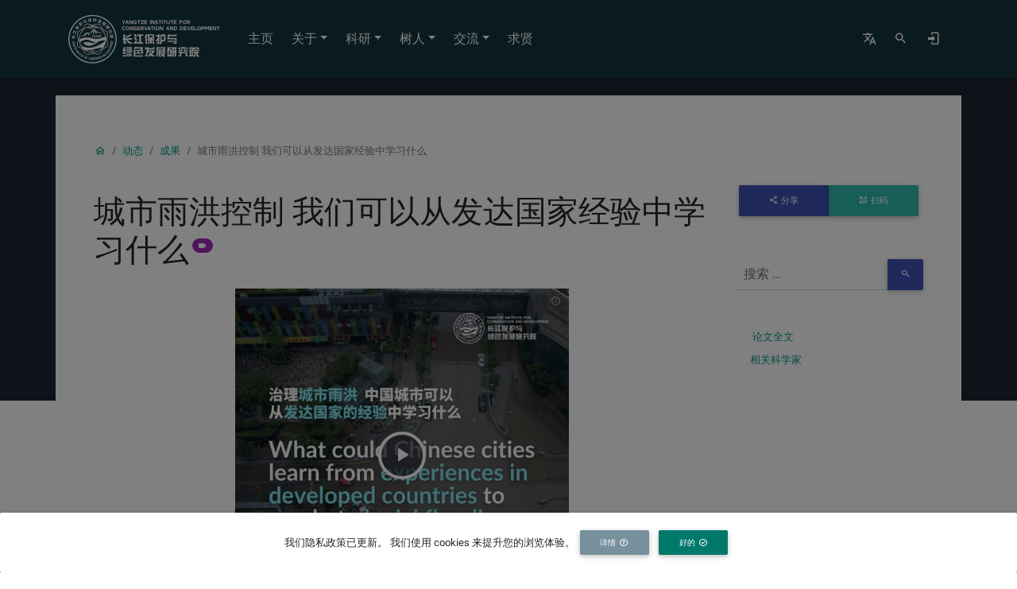

--- FILE ---
content_type: text/html; charset=UTF-8
request_url: https://www.yicode.org.cn/cheng-shi-yu-hong-kong-zhi-wo-men-ke-yi-cong-fa-da-guo-jia-jing-yan-zhong-xue-xi-shen-me/
body_size: 21686
content:
            
<!DOCTYPE html>
<html lang="zh-CN" xmlns:og="http://opengraphprotocol.org/schema/" xmlns:fb="http://www.facebook.com/2008/fbml" class="mdb-yicode">

	<head>
		<!-- Required meta tags always come first -->
		<meta charset="utf-8">
		<meta name="viewport" content="width=device-width, initial-scale=1, shrink-to-fit=no">
		<meta http-equiv="x-ua-compatible" content="ie=edge">
		<!-- Credit: https://realfavicongenerator.net -->
		<link rel="apple-touch-icon" sizes="180x180" href="https://www.yicode.org.cn/wp-content/themes/mdb-yicode/img/favicon/apple-touch-icon.png">
		<link rel="icon" type="image/png" sizes="512x512" href="https://www.yicode.org.cn/wp-content/themes/mdb-yicode/img/favicon/favicon-512x512.png">
		<link rel="icon" type="image/png" sizes="192x192" href="https://www.yicode.org.cn/wp-content/themes/mdb-yicode/img/favicon/favicon-192x192.png">
		<link rel="icon" type="image/png" sizes="32x32" href="https://www.yicode.org.cn/wp-content/themes/mdb-yicode/img/favicon/favicon-32x32.png">
		<link rel="icon" type="image/png" sizes="16x16" href="https://www.yicode.org.cn/wp-content/themes/mdb-yicode/img/favicon/favicon-16x16.png">
		<link rel="manifest" href="https://www.yicode.org.cn/wp-content/themes/mdb-yicode/img/favicon/site.webmanifest">
		<link rel="mask-icon" href="https://www.yicode.org.cn/wp-content/themes/mdb-yicode/img/favicon/safari-pinned-tab.svg" color="#006064">
		<link rel="shortcut icon" href="https://www.yicode.org.cn/wp-content/themes/mdb-yicode/img/favicon/favicon.ico">
		<meta name="apple-mobile-web-app-title" content="YICODE">
		<meta name="application-name" content="YICODE">
		<meta name="msapplication-TileColor" content="#006064">
		<meta name="msapplication-config" content="https://www.yicode.org.cn/wp-content/themes/mdb-yicode/img/favicon/browserconfig.xml">
		<meta name="theme-color" content="#006064">

		<title>城市雨洪控制 我们可以从发达国家经验中学习什么 &#8211; YICODE</title>
<meta name='robots' content='max-image-preview:large' />
	<style>img:is([sizes="auto" i], [sizes^="auto," i]) { contain-intrinsic-size: 3000px 1500px }</style>
	<link rel="alternate" href="https://www.yicode.org.cn/cheng-shi-yu-hong-kong-zhi-wo-men-ke-yi-cong-fa-da-guo-jia-jing-yan-zhong-xue-xi-shen-me/" hreflang="zh" />
<link rel="alternate" href="https://www.yicode.org.cn/en/what-could-we-learn-from-developed-countries-in-combat-urban-pluvial-flooding/" hreflang="en" />
<link rel='dns-prefetch' href='//s.yicode.org.cn' />
<link rel='dns-prefetch' href='//www.yicode.org.cn' />
<link rel="alternate" type="application/rss+xml" title="YICODE &raquo; 城市雨洪控制 我们可以从发达国家经验中学习什么 评论 Feed" href="https://www.yicode.org.cn/cheng-shi-yu-hong-kong-zhi-wo-men-ke-yi-cong-fa-da-guo-jia-jing-yan-zhong-xue-xi-shen-me/feed/" />
<meta name="description" content="关注长江以及长江经济带可持续发展的跨学科智库"><meta name="keywords" content="长江,长江经济带,绿色发展,可持续发展,流域综合管理,智库"><meta property="og:title" content="城市雨洪控制 我们可以从发达国家经验中学习什么 - YICODE"/><meta property="og:type" content="website"/><meta property="og:description" content="2012年7月，北京的一场暴雨让城市雨洪内涝一跃成为了全国关注的..."/><meta property="og:url" content="https://www.yicode.org.cn/cheng-shi-yu-hong-kong-zhi-wo-men-ke-yi-cong-fa-da-guo-jia-jing-yan-zhong-xue-xi-shen-me/"/><meta property="og:site_name" content="YICODE"/><meta name="twitter:card" content="summary_large_image"><meta property="og:image" content="https://www.yicode.org.cn/wp-content/themes/mdb-yicode/img/default-open-graph.jpg"/><script type="text/javascript">
/* <![CDATA[ */
window._wpemojiSettings = {"baseUrl":"https:\/\/s.w.org\/images\/core\/emoji\/16.0.1\/72x72\/","ext":".png","svgUrl":"https:\/\/s.w.org\/images\/core\/emoji\/16.0.1\/svg\/","svgExt":".svg","source":{"concatemoji":"https:\/\/www.yicode.org.cn\/wp-includes\/js\/wp-emoji-release.min.js?ver=3d6e1cbdb76d0e295db0fc40ebe64434"}};
/*! This file is auto-generated */
!function(s,n){var o,i,e;function c(e){try{var t={supportTests:e,timestamp:(new Date).valueOf()};sessionStorage.setItem(o,JSON.stringify(t))}catch(e){}}function p(e,t,n){e.clearRect(0,0,e.canvas.width,e.canvas.height),e.fillText(t,0,0);var t=new Uint32Array(e.getImageData(0,0,e.canvas.width,e.canvas.height).data),a=(e.clearRect(0,0,e.canvas.width,e.canvas.height),e.fillText(n,0,0),new Uint32Array(e.getImageData(0,0,e.canvas.width,e.canvas.height).data));return t.every(function(e,t){return e===a[t]})}function u(e,t){e.clearRect(0,0,e.canvas.width,e.canvas.height),e.fillText(t,0,0);for(var n=e.getImageData(16,16,1,1),a=0;a<n.data.length;a++)if(0!==n.data[a])return!1;return!0}function f(e,t,n,a){switch(t){case"flag":return n(e,"\ud83c\udff3\ufe0f\u200d\u26a7\ufe0f","\ud83c\udff3\ufe0f\u200b\u26a7\ufe0f")?!1:!n(e,"\ud83c\udde8\ud83c\uddf6","\ud83c\udde8\u200b\ud83c\uddf6")&&!n(e,"\ud83c\udff4\udb40\udc67\udb40\udc62\udb40\udc65\udb40\udc6e\udb40\udc67\udb40\udc7f","\ud83c\udff4\u200b\udb40\udc67\u200b\udb40\udc62\u200b\udb40\udc65\u200b\udb40\udc6e\u200b\udb40\udc67\u200b\udb40\udc7f");case"emoji":return!a(e,"\ud83e\udedf")}return!1}function g(e,t,n,a){var r="undefined"!=typeof WorkerGlobalScope&&self instanceof WorkerGlobalScope?new OffscreenCanvas(300,150):s.createElement("canvas"),o=r.getContext("2d",{willReadFrequently:!0}),i=(o.textBaseline="top",o.font="600 32px Arial",{});return e.forEach(function(e){i[e]=t(o,e,n,a)}),i}function t(e){var t=s.createElement("script");t.src=e,t.defer=!0,s.head.appendChild(t)}"undefined"!=typeof Promise&&(o="wpEmojiSettingsSupports",i=["flag","emoji"],n.supports={everything:!0,everythingExceptFlag:!0},e=new Promise(function(e){s.addEventListener("DOMContentLoaded",e,{once:!0})}),new Promise(function(t){var n=function(){try{var e=JSON.parse(sessionStorage.getItem(o));if("object"==typeof e&&"number"==typeof e.timestamp&&(new Date).valueOf()<e.timestamp+604800&&"object"==typeof e.supportTests)return e.supportTests}catch(e){}return null}();if(!n){if("undefined"!=typeof Worker&&"undefined"!=typeof OffscreenCanvas&&"undefined"!=typeof URL&&URL.createObjectURL&&"undefined"!=typeof Blob)try{var e="postMessage("+g.toString()+"("+[JSON.stringify(i),f.toString(),p.toString(),u.toString()].join(",")+"));",a=new Blob([e],{type:"text/javascript"}),r=new Worker(URL.createObjectURL(a),{name:"wpTestEmojiSupports"});return void(r.onmessage=function(e){c(n=e.data),r.terminate(),t(n)})}catch(e){}c(n=g(i,f,p,u))}t(n)}).then(function(e){for(var t in e)n.supports[t]=e[t],n.supports.everything=n.supports.everything&&n.supports[t],"flag"!==t&&(n.supports.everythingExceptFlag=n.supports.everythingExceptFlag&&n.supports[t]);n.supports.everythingExceptFlag=n.supports.everythingExceptFlag&&!n.supports.flag,n.DOMReady=!1,n.readyCallback=function(){n.DOMReady=!0}}).then(function(){return e}).then(function(){var e;n.supports.everything||(n.readyCallback(),(e=n.source||{}).concatemoji?t(e.concatemoji):e.wpemoji&&e.twemoji&&(t(e.twemoji),t(e.wpemoji)))}))}((window,document),window._wpemojiSettings);
/* ]]> */
</script>
<style id='wp-emoji-styles-inline-css' type='text/css'>

	img.wp-smiley, img.emoji {
		display: inline !important;
		border: none !important;
		box-shadow: none !important;
		height: 1em !important;
		width: 1em !important;
		margin: 0 0.07em !important;
		vertical-align: -0.1em !important;
		background: none !important;
		padding: 0 !important;
	}
</style>
<link rel='stylesheet' id='wp-block-library-css' href='https://www.yicode.org.cn/wp-includes/css/dist/block-library/style.min.css?ver=3d6e1cbdb76d0e295db0fc40ebe64434' type='text/css' media='all' />
<style id='classic-theme-styles-inline-css' type='text/css'>
/*! This file is auto-generated */
.wp-block-button__link{color:#fff;background-color:#32373c;border-radius:9999px;box-shadow:none;text-decoration:none;padding:calc(.667em + 2px) calc(1.333em + 2px);font-size:1.125em}.wp-block-file__button{background:#32373c;color:#fff;text-decoration:none}
</style>
<style id='xo-event-calendar-event-calendar-style-inline-css' type='text/css'>
.xo-event-calendar{font-family:Helvetica Neue,Helvetica,Hiragino Kaku Gothic ProN,Meiryo,MS PGothic,sans-serif;overflow:auto;position:relative}.xo-event-calendar td,.xo-event-calendar th{padding:0!important}.xo-event-calendar .calendar:nth-child(n+2) .month-next,.xo-event-calendar .calendar:nth-child(n+2) .month-prev{visibility:hidden}.xo-event-calendar table{background-color:transparent;border-collapse:separate;border-spacing:0;color:#333;margin:0;padding:0;table-layout:fixed;width:100%}.xo-event-calendar table caption,.xo-event-calendar table tbody,.xo-event-calendar table td,.xo-event-calendar table tfoot,.xo-event-calendar table th,.xo-event-calendar table thead,.xo-event-calendar table tr{background:transparent;border:0;margin:0;opacity:1;outline:0;padding:0;vertical-align:baseline}.xo-event-calendar table table tr{display:table-row}.xo-event-calendar table table td,.xo-event-calendar table table th{display:table-cell;padding:0}.xo-event-calendar table.xo-month{border:1px solid #ccc;border-right-width:0;margin:0 0 8px;padding:0}.xo-event-calendar table.xo-month td,.xo-event-calendar table.xo-month th{background-color:#fff;border:1px solid #ccc;padding:0}.xo-event-calendar table.xo-month caption{caption-side:top}.xo-event-calendar table.xo-month .month-header{display:flex;flex-flow:wrap;justify-content:center;margin:4px 0}.xo-event-calendar table.xo-month .month-header>span{flex-grow:1;text-align:center}.xo-event-calendar table.xo-month button{background-color:transparent;border:0;box-shadow:none;color:#333;cursor:pointer;margin:0;overflow:hidden;padding:0;text-shadow:none;width:38px}.xo-event-calendar table.xo-month button[disabled]{cursor:default;opacity:.3}.xo-event-calendar table.xo-month button>span{text-align:center;vertical-align:middle}.xo-event-calendar table.xo-month button span.nav-prev{border-bottom:2px solid #333;border-left:2px solid #333;display:inline-block;font-size:0;height:13px;transform:rotate(45deg);width:13px}.xo-event-calendar table.xo-month button span.nav-next{border-right:2px solid #333;border-top:2px solid #333;display:inline-block;font-size:0;height:13px;transform:rotate(45deg);width:13px}.xo-event-calendar table.xo-month button:hover span.nav-next,.xo-event-calendar table.xo-month button:hover span.nav-prev{border-width:3px}.xo-event-calendar table.xo-month>thead th{border-width:0 1px 0 0;color:#333;font-size:.9em;font-weight:700;padding:1px 0;text-align:center}.xo-event-calendar table.xo-month>thead th.sunday{color:#d00}.xo-event-calendar table.xo-month>thead th.saturday{color:#00d}.xo-event-calendar table.xo-month .month-week{border:0;overflow:hidden;padding:0;position:relative;width:100%}.xo-event-calendar table.xo-month .month-week table{border:0;margin:0;padding:0}.xo-event-calendar table.xo-month .month-dayname{border-width:1px 0 0 1px;bottom:0;left:0;position:absolute;right:0;top:0}.xo-event-calendar table.xo-month .month-dayname td{border-width:1px 1px 0 0;padding:0}.xo-event-calendar table.xo-month .month-dayname td div{border-width:1px 1px 0 0;font-size:100%;height:1000px;line-height:1.2em;padding:4px;text-align:right}.xo-event-calendar table.xo-month .month-dayname td div.other-month{opacity:.6}.xo-event-calendar table.xo-month .month-dayname td div.today{color:#00d;font-weight:700}.xo-event-calendar table.xo-month .month-dayname-space{height:1.5em;position:relative;top:0}.xo-event-calendar table.xo-month .month-event{background-color:transparent;position:relative;top:0}.xo-event-calendar table.xo-month .month-event td{background-color:transparent;border-width:0 1px 0 0;padding:0 1px 2px}.xo-event-calendar table.xo-month .month-event-space{background-color:transparent;height:1.5em}.xo-event-calendar table.xo-month .month-event-space td{border-width:0 1px 0 0}.xo-event-calendar table.xo-month .month-event tr,.xo-event-calendar table.xo-month .month-event-space tr{background-color:transparent}.xo-event-calendar table.xo-month .month-event-title{background-color:#ccc;border-radius:3px;color:#666;display:block;font-size:.8em;margin:1px;overflow:hidden;padding:0 4px;text-align:left;white-space:nowrap}.xo-event-calendar p.holiday-title{font-size:90%;margin:0;padding:2px 0;vertical-align:middle}.xo-event-calendar p.holiday-title span{border:1px solid #ccc;margin:0 6px 0 0;padding:0 0 0 18px}.xo-event-calendar .loading-animation{left:50%;margin:-20px 0 0 -20px;position:absolute;top:50%}@media(min-width:600px){.xo-event-calendar .calendars.columns-2{-moz-column-gap:15px;column-gap:15px;display:grid;grid-template-columns:repeat(2,1fr);row-gap:5px}.xo-event-calendar .calendars.columns-2 .month-next,.xo-event-calendar .calendars.columns-2 .month-prev{visibility:hidden}.xo-event-calendar .calendars.columns-2 .calendar:first-child .month-prev,.xo-event-calendar .calendars.columns-2 .calendar:nth-child(2) .month-next{visibility:visible}.xo-event-calendar .calendars.columns-3{-moz-column-gap:15px;column-gap:15px;display:grid;grid-template-columns:repeat(3,1fr);row-gap:5px}.xo-event-calendar .calendars.columns-3 .month-next,.xo-event-calendar .calendars.columns-3 .month-prev{visibility:hidden}.xo-event-calendar .calendars.columns-3 .calendar:first-child .month-prev,.xo-event-calendar .calendars.columns-3 .calendar:nth-child(3) .month-next{visibility:visible}.xo-event-calendar .calendars.columns-4{-moz-column-gap:15px;column-gap:15px;display:grid;grid-template-columns:repeat(4,1fr);row-gap:5px}.xo-event-calendar .calendars.columns-4 .month-next,.xo-event-calendar .calendars.columns-4 .month-prev{visibility:hidden}.xo-event-calendar .calendars.columns-4 .calendar:first-child .month-prev,.xo-event-calendar .calendars.columns-4 .calendar:nth-child(4) .month-next{visibility:visible}}.xo-event-calendar.xo-calendar-loading .xo-months{opacity:.5}.xo-event-calendar.xo-calendar-loading .loading-animation{animation:loadingCircRot .8s linear infinite;border:5px solid rgba(0,0,0,.2);border-radius:50%;border-top-color:#4285f4;height:40px;width:40px}@keyframes loadingCircRot{0%{transform:rotate(0deg)}to{transform:rotate(359deg)}}.xo-event-calendar.is-style-legacy table.xo-month .month-header>span{font-size:120%;line-height:28px}.xo-event-calendar.is-style-regular table.xo-month button:not(:hover):not(:active):not(.has-background){background-color:transparent;color:#333}.xo-event-calendar.is-style-regular table.xo-month button>span{text-align:center;vertical-align:middle}.xo-event-calendar.is-style-regular table.xo-month button>span:not(.dashicons){font-size:2em;overflow:hidden;text-indent:100%;white-space:nowrap}.xo-event-calendar.is-style-regular table.xo-month .month-next,.xo-event-calendar.is-style-regular table.xo-month .month-prev{height:2em;width:2em}.xo-event-calendar.is-style-regular table.xo-month .month-header{align-items:center;display:flex;justify-content:center;padding:.2em 0}.xo-event-calendar.is-style-regular table.xo-month .month-header .calendar-caption{flex-grow:1}.xo-event-calendar.is-style-regular table.xo-month .month-header>span{font-size:1.1em}.xo-event-calendar.is-style-regular table.xo-month>thead th{background:#fafafa;font-size:.8em}.xo-event-calendar.is-style-regular table.xo-month .month-dayname td div{font-size:1em;padding:.2em}.xo-event-calendar.is-style-regular table.xo-month .month-dayname td div.today{color:#339;font-weight:700}.xo-event-calendar.is-style-regular .holiday-titles{display:inline-flex;flex-wrap:wrap;gap:.25em 1em}.xo-event-calendar.is-style-regular p.holiday-title{font-size:.875em;margin:0 0 .5em}.xo-event-calendar.is-style-regular p.holiday-title span{margin:0 .25em 0 0;padding:0 0 0 1.25em}

</style>
<style id='xo-event-calendar-simple-calendar-style-inline-css' type='text/css'>
.xo-simple-calendar{box-sizing:border-box;font-family:Helvetica Neue,Helvetica,Hiragino Kaku Gothic ProN,Meiryo,MS PGothic,sans-serif;margin:0;padding:0;position:relative}.xo-simple-calendar td,.xo-simple-calendar th{padding:0!important}.xo-simple-calendar .calendar:nth-child(n+2) .month-next,.xo-simple-calendar .calendar:nth-child(n+2) .month-prev{visibility:hidden}.xo-simple-calendar .calendar table.month{border:0;border-collapse:separate;border-spacing:1px;box-sizing:border-box;margin:0 0 .5em;min-width:auto;outline:0;padding:0;table-layout:fixed;width:100%}.xo-simple-calendar .calendar table.month caption,.xo-simple-calendar .calendar table.month tbody,.xo-simple-calendar .calendar table.month td,.xo-simple-calendar .calendar table.month tfoot,.xo-simple-calendar .calendar table.month th,.xo-simple-calendar .calendar table.month thead,.xo-simple-calendar .calendar table.month tr{background:transparent;border:0;margin:0;opacity:1;outline:0;padding:0;vertical-align:baseline}.xo-simple-calendar .calendar table.month caption{caption-side:top;font-size:1.1em}.xo-simple-calendar .calendar table.month .month-header{align-items:center;display:flex;justify-content:center;width:100%}.xo-simple-calendar .calendar table.month .month-header .month-title{flex-grow:1;font-size:1em;font-weight:400;letter-spacing:.1em;line-height:1em;padding:0;text-align:center}.xo-simple-calendar .calendar table.month .month-header button{background:none;background-color:transparent;border:0;font-size:1.4em;line-height:1.4em;margin:0;outline-offset:0;padding:0;width:1.4em}.xo-simple-calendar .calendar table.month .month-header button:not(:hover):not(:active):not(.has-background){background-color:transparent}.xo-simple-calendar .calendar table.month .month-header button:hover{opacity:.6}.xo-simple-calendar .calendar table.month .month-header button:disabled{cursor:auto;opacity:.3}.xo-simple-calendar .calendar table.month .month-header .month-next,.xo-simple-calendar .calendar table.month .month-header .month-prev{background-color:transparent;color:#333;cursor:pointer}.xo-simple-calendar .calendar table.month tr{background:transparent;border:0;outline:0}.xo-simple-calendar .calendar table.month td,.xo-simple-calendar .calendar table.month th{background:transparent;border:0;outline:0;text-align:center;vertical-align:middle;word-break:normal}.xo-simple-calendar .calendar table.month th{font-size:.8em;font-weight:700}.xo-simple-calendar .calendar table.month td{font-size:1em;font-weight:400}.xo-simple-calendar .calendar table.month .day.holiday{color:#333}.xo-simple-calendar .calendar table.month .day.other{opacity:.3}.xo-simple-calendar .calendar table.month .day>span{box-sizing:border-box;display:inline-block;padding:.2em;width:100%}.xo-simple-calendar .calendar table.month th>span{color:#333}.xo-simple-calendar .calendar table.month .day.sun>span,.xo-simple-calendar .calendar table.month th.sun>span{color:#ec0220}.xo-simple-calendar .calendar table.month .day.sat>span,.xo-simple-calendar .calendar table.month th.sat>span{color:#0069de}.xo-simple-calendar .calendars-footer{margin:.5em;padding:0}.xo-simple-calendar .calendars-footer ul.holiday-titles{border:0;display:inline-flex;flex-wrap:wrap;gap:.25em 1em;margin:0;outline:0;padding:0}.xo-simple-calendar .calendars-footer ul.holiday-titles li{border:0;list-style:none;margin:0;outline:0;padding:0}.xo-simple-calendar .calendars-footer ul.holiday-titles li:after,.xo-simple-calendar .calendars-footer ul.holiday-titles li:before{content:none}.xo-simple-calendar .calendars-footer ul.holiday-titles .mark{border-radius:50%;display:inline-block;height:1.2em;vertical-align:middle;width:1.2em}.xo-simple-calendar .calendars-footer ul.holiday-titles .title{font-size:.7em;vertical-align:middle}@media(min-width:600px){.xo-simple-calendar .calendars.columns-2{-moz-column-gap:15px;column-gap:15px;display:grid;grid-template-columns:repeat(2,1fr);row-gap:5px}.xo-simple-calendar .calendars.columns-2 .month-next,.xo-simple-calendar .calendars.columns-2 .month-prev{visibility:hidden}.xo-simple-calendar .calendars.columns-2 .calendar:first-child .month-prev,.xo-simple-calendar .calendars.columns-2 .calendar:nth-child(2) .month-next{visibility:visible}.xo-simple-calendar .calendars.columns-3{-moz-column-gap:15px;column-gap:15px;display:grid;grid-template-columns:repeat(3,1fr);row-gap:5px}.xo-simple-calendar .calendars.columns-3 .month-next,.xo-simple-calendar .calendars.columns-3 .month-prev{visibility:hidden}.xo-simple-calendar .calendars.columns-3 .calendar:first-child .month-prev,.xo-simple-calendar .calendars.columns-3 .calendar:nth-child(3) .month-next{visibility:visible}.xo-simple-calendar .calendars.columns-4{-moz-column-gap:15px;column-gap:15px;display:grid;grid-template-columns:repeat(4,1fr);row-gap:5px}.xo-simple-calendar .calendars.columns-4 .month-next,.xo-simple-calendar .calendars.columns-4 .month-prev{visibility:hidden}.xo-simple-calendar .calendars.columns-4 .calendar:first-child .month-prev,.xo-simple-calendar .calendars.columns-4 .calendar:nth-child(4) .month-next{visibility:visible}}.xo-simple-calendar .calendar-loading-animation{left:50%;margin:-20px 0 0 -20px;position:absolute;top:50%}.xo-simple-calendar.xo-calendar-loading .calendars{opacity:.3}.xo-simple-calendar.xo-calendar-loading .calendar-loading-animation{animation:SimpleCalendarLoadingCircRot .8s linear infinite;border:5px solid rgba(0,0,0,.2);border-radius:50%;border-top-color:#4285f4;height:40px;width:40px}@keyframes SimpleCalendarLoadingCircRot{0%{transform:rotate(0deg)}to{transform:rotate(359deg)}}.xo-simple-calendar.is-style-regular table.month{border-collapse:collapse;border-spacing:0}.xo-simple-calendar.is-style-regular table.month tr{border:0}.xo-simple-calendar.is-style-regular table.month .day>span{border-radius:50%;line-height:2em;padding:.1em;width:2.2em}.xo-simple-calendar.is-style-frame table.month{background:transparent;border-collapse:collapse;border-spacing:0}.xo-simple-calendar.is-style-frame table.month thead tr{background:#eee}.xo-simple-calendar.is-style-frame table.month tbody tr{background:#fff}.xo-simple-calendar.is-style-frame table.month td,.xo-simple-calendar.is-style-frame table.month th{border:1px solid #ccc}.xo-simple-calendar.is-style-frame .calendars-footer{margin:8px 0}.xo-simple-calendar.is-style-frame .calendars-footer ul.holiday-titles .mark{border:1px solid #ccc;border-radius:0}

</style>
<style id='global-styles-inline-css' type='text/css'>
:root{--wp--preset--aspect-ratio--square: 1;--wp--preset--aspect-ratio--4-3: 4/3;--wp--preset--aspect-ratio--3-4: 3/4;--wp--preset--aspect-ratio--3-2: 3/2;--wp--preset--aspect-ratio--2-3: 2/3;--wp--preset--aspect-ratio--16-9: 16/9;--wp--preset--aspect-ratio--9-16: 9/16;--wp--preset--color--black: #000000;--wp--preset--color--cyan-bluish-gray: #abb8c3;--wp--preset--color--white: #ffffff;--wp--preset--color--pale-pink: #f78da7;--wp--preset--color--vivid-red: #cf2e2e;--wp--preset--color--luminous-vivid-orange: #ff6900;--wp--preset--color--luminous-vivid-amber: #fcb900;--wp--preset--color--light-green-cyan: #7bdcb5;--wp--preset--color--vivid-green-cyan: #00d084;--wp--preset--color--pale-cyan-blue: #8ed1fc;--wp--preset--color--vivid-cyan-blue: #0693e3;--wp--preset--color--vivid-purple: #9b51e0;--wp--preset--gradient--vivid-cyan-blue-to-vivid-purple: linear-gradient(135deg,rgba(6,147,227,1) 0%,rgb(155,81,224) 100%);--wp--preset--gradient--light-green-cyan-to-vivid-green-cyan: linear-gradient(135deg,rgb(122,220,180) 0%,rgb(0,208,130) 100%);--wp--preset--gradient--luminous-vivid-amber-to-luminous-vivid-orange: linear-gradient(135deg,rgba(252,185,0,1) 0%,rgba(255,105,0,1) 100%);--wp--preset--gradient--luminous-vivid-orange-to-vivid-red: linear-gradient(135deg,rgba(255,105,0,1) 0%,rgb(207,46,46) 100%);--wp--preset--gradient--very-light-gray-to-cyan-bluish-gray: linear-gradient(135deg,rgb(238,238,238) 0%,rgb(169,184,195) 100%);--wp--preset--gradient--cool-to-warm-spectrum: linear-gradient(135deg,rgb(74,234,220) 0%,rgb(151,120,209) 20%,rgb(207,42,186) 40%,rgb(238,44,130) 60%,rgb(251,105,98) 80%,rgb(254,248,76) 100%);--wp--preset--gradient--blush-light-purple: linear-gradient(135deg,rgb(255,206,236) 0%,rgb(152,150,240) 100%);--wp--preset--gradient--blush-bordeaux: linear-gradient(135deg,rgb(254,205,165) 0%,rgb(254,45,45) 50%,rgb(107,0,62) 100%);--wp--preset--gradient--luminous-dusk: linear-gradient(135deg,rgb(255,203,112) 0%,rgb(199,81,192) 50%,rgb(65,88,208) 100%);--wp--preset--gradient--pale-ocean: linear-gradient(135deg,rgb(255,245,203) 0%,rgb(182,227,212) 50%,rgb(51,167,181) 100%);--wp--preset--gradient--electric-grass: linear-gradient(135deg,rgb(202,248,128) 0%,rgb(113,206,126) 100%);--wp--preset--gradient--midnight: linear-gradient(135deg,rgb(2,3,129) 0%,rgb(40,116,252) 100%);--wp--preset--font-size--small: 13px;--wp--preset--font-size--medium: 20px;--wp--preset--font-size--large: 36px;--wp--preset--font-size--x-large: 42px;--wp--preset--spacing--20: 0.44rem;--wp--preset--spacing--30: 0.67rem;--wp--preset--spacing--40: 1rem;--wp--preset--spacing--50: 1.5rem;--wp--preset--spacing--60: 2.25rem;--wp--preset--spacing--70: 3.38rem;--wp--preset--spacing--80: 5.06rem;--wp--preset--shadow--natural: 6px 6px 9px rgba(0, 0, 0, 0.2);--wp--preset--shadow--deep: 12px 12px 50px rgba(0, 0, 0, 0.4);--wp--preset--shadow--sharp: 6px 6px 0px rgba(0, 0, 0, 0.2);--wp--preset--shadow--outlined: 6px 6px 0px -3px rgba(255, 255, 255, 1), 6px 6px rgba(0, 0, 0, 1);--wp--preset--shadow--crisp: 6px 6px 0px rgba(0, 0, 0, 1);}:where(.is-layout-flex){gap: 0.5em;}:where(.is-layout-grid){gap: 0.5em;}body .is-layout-flex{display: flex;}.is-layout-flex{flex-wrap: wrap;align-items: center;}.is-layout-flex > :is(*, div){margin: 0;}body .is-layout-grid{display: grid;}.is-layout-grid > :is(*, div){margin: 0;}:where(.wp-block-columns.is-layout-flex){gap: 2em;}:where(.wp-block-columns.is-layout-grid){gap: 2em;}:where(.wp-block-post-template.is-layout-flex){gap: 1.25em;}:where(.wp-block-post-template.is-layout-grid){gap: 1.25em;}.has-black-color{color: var(--wp--preset--color--black) !important;}.has-cyan-bluish-gray-color{color: var(--wp--preset--color--cyan-bluish-gray) !important;}.has-white-color{color: var(--wp--preset--color--white) !important;}.has-pale-pink-color{color: var(--wp--preset--color--pale-pink) !important;}.has-vivid-red-color{color: var(--wp--preset--color--vivid-red) !important;}.has-luminous-vivid-orange-color{color: var(--wp--preset--color--luminous-vivid-orange) !important;}.has-luminous-vivid-amber-color{color: var(--wp--preset--color--luminous-vivid-amber) !important;}.has-light-green-cyan-color{color: var(--wp--preset--color--light-green-cyan) !important;}.has-vivid-green-cyan-color{color: var(--wp--preset--color--vivid-green-cyan) !important;}.has-pale-cyan-blue-color{color: var(--wp--preset--color--pale-cyan-blue) !important;}.has-vivid-cyan-blue-color{color: var(--wp--preset--color--vivid-cyan-blue) !important;}.has-vivid-purple-color{color: var(--wp--preset--color--vivid-purple) !important;}.has-black-background-color{background-color: var(--wp--preset--color--black) !important;}.has-cyan-bluish-gray-background-color{background-color: var(--wp--preset--color--cyan-bluish-gray) !important;}.has-white-background-color{background-color: var(--wp--preset--color--white) !important;}.has-pale-pink-background-color{background-color: var(--wp--preset--color--pale-pink) !important;}.has-vivid-red-background-color{background-color: var(--wp--preset--color--vivid-red) !important;}.has-luminous-vivid-orange-background-color{background-color: var(--wp--preset--color--luminous-vivid-orange) !important;}.has-luminous-vivid-amber-background-color{background-color: var(--wp--preset--color--luminous-vivid-amber) !important;}.has-light-green-cyan-background-color{background-color: var(--wp--preset--color--light-green-cyan) !important;}.has-vivid-green-cyan-background-color{background-color: var(--wp--preset--color--vivid-green-cyan) !important;}.has-pale-cyan-blue-background-color{background-color: var(--wp--preset--color--pale-cyan-blue) !important;}.has-vivid-cyan-blue-background-color{background-color: var(--wp--preset--color--vivid-cyan-blue) !important;}.has-vivid-purple-background-color{background-color: var(--wp--preset--color--vivid-purple) !important;}.has-black-border-color{border-color: var(--wp--preset--color--black) !important;}.has-cyan-bluish-gray-border-color{border-color: var(--wp--preset--color--cyan-bluish-gray) !important;}.has-white-border-color{border-color: var(--wp--preset--color--white) !important;}.has-pale-pink-border-color{border-color: var(--wp--preset--color--pale-pink) !important;}.has-vivid-red-border-color{border-color: var(--wp--preset--color--vivid-red) !important;}.has-luminous-vivid-orange-border-color{border-color: var(--wp--preset--color--luminous-vivid-orange) !important;}.has-luminous-vivid-amber-border-color{border-color: var(--wp--preset--color--luminous-vivid-amber) !important;}.has-light-green-cyan-border-color{border-color: var(--wp--preset--color--light-green-cyan) !important;}.has-vivid-green-cyan-border-color{border-color: var(--wp--preset--color--vivid-green-cyan) !important;}.has-pale-cyan-blue-border-color{border-color: var(--wp--preset--color--pale-cyan-blue) !important;}.has-vivid-cyan-blue-border-color{border-color: var(--wp--preset--color--vivid-cyan-blue) !important;}.has-vivid-purple-border-color{border-color: var(--wp--preset--color--vivid-purple) !important;}.has-vivid-cyan-blue-to-vivid-purple-gradient-background{background: var(--wp--preset--gradient--vivid-cyan-blue-to-vivid-purple) !important;}.has-light-green-cyan-to-vivid-green-cyan-gradient-background{background: var(--wp--preset--gradient--light-green-cyan-to-vivid-green-cyan) !important;}.has-luminous-vivid-amber-to-luminous-vivid-orange-gradient-background{background: var(--wp--preset--gradient--luminous-vivid-amber-to-luminous-vivid-orange) !important;}.has-luminous-vivid-orange-to-vivid-red-gradient-background{background: var(--wp--preset--gradient--luminous-vivid-orange-to-vivid-red) !important;}.has-very-light-gray-to-cyan-bluish-gray-gradient-background{background: var(--wp--preset--gradient--very-light-gray-to-cyan-bluish-gray) !important;}.has-cool-to-warm-spectrum-gradient-background{background: var(--wp--preset--gradient--cool-to-warm-spectrum) !important;}.has-blush-light-purple-gradient-background{background: var(--wp--preset--gradient--blush-light-purple) !important;}.has-blush-bordeaux-gradient-background{background: var(--wp--preset--gradient--blush-bordeaux) !important;}.has-luminous-dusk-gradient-background{background: var(--wp--preset--gradient--luminous-dusk) !important;}.has-pale-ocean-gradient-background{background: var(--wp--preset--gradient--pale-ocean) !important;}.has-electric-grass-gradient-background{background: var(--wp--preset--gradient--electric-grass) !important;}.has-midnight-gradient-background{background: var(--wp--preset--gradient--midnight) !important;}.has-small-font-size{font-size: var(--wp--preset--font-size--small) !important;}.has-medium-font-size{font-size: var(--wp--preset--font-size--medium) !important;}.has-large-font-size{font-size: var(--wp--preset--font-size--large) !important;}.has-x-large-font-size{font-size: var(--wp--preset--font-size--x-large) !important;}
:where(.wp-block-post-template.is-layout-flex){gap: 1.25em;}:where(.wp-block-post-template.is-layout-grid){gap: 1.25em;}
:where(.wp-block-columns.is-layout-flex){gap: 2em;}:where(.wp-block-columns.is-layout-grid){gap: 2em;}
:root :where(.wp-block-pullquote){font-size: 1.5em;line-height: 1.6;}
</style>
<link rel='stylesheet' id='xo-event-calendar-css' href='https://www.yicode.org.cn/wp-content/plugins/xo-event-calendar/css/xo-event-calendar.css?ver=3.2.10' type='text/css' media='all' />
<link rel='stylesheet' id='roboto-font-css' href='https://www.yicode.org.cn/wp-content/themes/mdb-yicode/css/fonts/roboto/roboto.css' type='text/css' media='all' />
<link rel='stylesheet' id='simple-lightbox-css' href='https://s.yicode.org.cn/own-cdn/simplelightbox/2.14.1/simple-lightbox.min.css' type='text/css' media='all' />
<link rel='stylesheet' id='yicon-css-css' href='https://www.yicode.org.cn/wp-content/themes/mdb-yicode/css/fonts/yicons/1.3.7/style.css' type='text/css' media='all' />
<link rel='stylesheet' id='yicon-sizing-css' href='https://s.yicode.org.cn/own-cdn/fonts/yicons/utilities.css' type='text/css' media='all' />
<link rel='stylesheet' id='bootstrap-css-css' href='https://s.yicode.org.cn/own-cdn/bootstrap/4.6.0/css/bootstrap.min.css' type='text/css' media='all' />
<link rel='stylesheet' id='mdb-css-css' href='https://s.yicode.org.cn/own-cdn/mdb/4.19.1/css/mdb.min.css' type='text/css' media='all' />
<link rel='stylesheet' id='mdb-yicode-css-css' href='https://www.yicode.org.cn/wp-content/themes/mdb-yicode/css/style.css?ver=1.2.202312082258' type='text/css' media='all' />
<link rel='stylesheet' id='mdb-yicode-print-css-css' href='https://www.yicode.org.cn/wp-content/themes/mdb-yicode/css/print.css?ver=1.2.202312082258' type='text/css' media='print' />
<script type="text/javascript" src="https://s.yicode.org.cn/own-cdn/jquery/3.5.1/jquery-3.5.1.min.js?ver=3.5.1" id="jquery-js"></script>
<script type="text/javascript" src="https://s.yicode.org.cn/own-cdn/qrcode/qrcode.min.js" id="qr-code-js"></script>
<script type="text/javascript" src="https://s.yicode.org.cn/own-cdn/bootstrap/4.6.0/js/bootstrap.bundle.min.js" id="bootstrap-js-js"></script>
<script type="text/javascript" src="https://s.yicode.org.cn/own-cdn/mdb/4.19.1/js/mdb.min.js" id="mdb-js-js"></script>
<script type="text/javascript" src="https://s.yicode.org.cn/own-cdn/clipboard.js/2.0.10/clipboard.min.js" id="clipboard-js-js"></script>
<script type="text/javascript" src="https://s.yicode.org.cn/own-cdn/simplelightbox/2.14.1/simple-lightbox.min.js" id="simple-lightbox-js-js"></script>
<script type="text/javascript" src="https://s.yicode.org.cn/own-cdn/qrcode/qrcode.min.js" id="qr-code-js-js"></script>
<script type="text/javascript" src="https://s.yicode.org.cn/own-cdn/jquery-migrate/3.3.2/jquery-migrate-3.3.2.min.js?ver=3.5.1" id="jquery-migrate-js-js"></script>
<link rel="https://api.w.org/" href="https://www.yicode.org.cn/wp-json/" /><link rel="alternate" title="JSON" type="application/json" href="https://www.yicode.org.cn/wp-json/wp/v2/posts/4958" /><link rel="EditURI" type="application/rsd+xml" title="RSD" href="https://www.yicode.org.cn/xmlrpc.php?rsd" />

<link rel="canonical" href="https://www.yicode.org.cn/cheng-shi-yu-hong-kong-zhi-wo-men-ke-yi-cong-fa-da-guo-jia-jing-yan-zhong-xue-xi-shen-me/" />
<link rel='shortlink' href='https://www.yicode.org.cn/?p=4958' />
<link rel="alternate" title="oEmbed (JSON)" type="application/json+oembed" href="https://www.yicode.org.cn/wp-json/oembed/1.0/embed?url=https%3A%2F%2Fwww.yicode.org.cn%2Fcheng-shi-yu-hong-kong-zhi-wo-men-ke-yi-cong-fa-da-guo-jia-jing-yan-zhong-xue-xi-shen-me%2F" />
<link rel="alternate" title="oEmbed (XML)" type="text/xml+oembed" href="https://www.yicode.org.cn/wp-json/oembed/1.0/embed?url=https%3A%2F%2Fwww.yicode.org.cn%2Fcheng-shi-yu-hong-kong-zhi-wo-men-ke-yi-cong-fa-da-guo-jia-jing-yan-zhong-xue-xi-shen-me%2F&#038;format=xml" />
		<!--[if IE]>
<link rel="stylesheet" type="text/css" href="https://www.yicode.org.cn/wp-content/themes/mdb-yicode/css/ie-only.css" />
<![endif]-->
			</head>

	<body id="mdb-body" class="wp-singular post-template-default single single-post postid-4958 single-format-video wp-theme-mdb-yicode mdb-body">

		<!--Navbar-->
		<!--Navbar-->

<nav id="primary-nav" class="navbar fixed-top navbar-dark cyan darken-4 navbar-expand-lg scrolling-navbar" role="navigation">
	<div class="container">
		<!-- Brand and toggle get grouped for better mobile display -->
		<a class="navbar-brand mr-4" href="https://www.yicode.org.cn" title="YICODE"><img src="https://www.yicode.org.cn/wp-content/themes/mdb-yicode/img/svg/logo-full-white.svg" class="navbar-logo"><span class="site-name sr-only">YICODE</span></a>
		<button class="navbar-toggler collapsed" type="button" data-toggle="collapse" data-target="#primary-navbar" aria-controls="primary-navbar" aria-expanded="false" aria-label="Toggle navigation"><span class="icon-bar top-bar"></span><span class="icon-bar middle-bar"></span><span class="icon-bar bottom-bar"></span></button>
		<div class="collapse navbar-collapse" id="primary-navbar">
			<div id="primary-navigation" class="navbar-nav mr-auto"><ul id="menu-zhu-cai-dan" class="nav navbar-nav mdb-dropdown mdb-dropdown-teal" itemscope itemtype="http://www.schema.org/SiteNavigationElement"><li  id="menu-item-2562" class="menu-item menu-item-type-post_type menu-item-object-page menu-item-home menu-item-2562 nav-item"><a itemprop="url" href="https://www.yicode.org.cn/" class="nav-link"><span itemprop="name">主页</span></a></li>
<li  id="menu-item-167" class="my-item-about menu-item menu-item-type-post_type menu-item-object-page menu-item-has-children dropdown menu-item-167 nav-item"><a href="#" data-toggle="dropdown" aria-expanded="false" class="dropdown-toggle nav-link" id="menu-item-dropdown-167"><span itemprop="name">关于</span></a>
<ul class="dropdown-menu" aria-labelledby="menu-item-dropdown-167">
	<li  id="menu-item-168" class="menu-item menu-item-type-post_type menu-item-object-page menu-item-168 nav-item"><a itemprop="url" href="https://www.yicode.org.cn/about/intro/" class="dropdown-item"><span itemprop="name">简介</span></a></li>
	<li  id="menu-item-177" class="menu-item menu-item-type-post_type menu-item-object-page menu-item-177 nav-item"><a itemprop="url" href="https://www.yicode.org.cn/about/organisation/" class="dropdown-item"><span itemprop="name">机构</span></a></li>
	<li  id="menu-item-183" class="menu-item menu-item-type-post_type menu-item-object-page menu-item-183 nav-item"><a itemprop="url" href="https://www.yicode.org.cn/about/leadership/" class="dropdown-item"><span itemprop="name">领导</span></a></li>
	<li  id="menu-item-103" class="menu-item menu-item-type-post_type menu-item-object-page menu-item-103 nav-item"><a itemprop="url" href="https://www.yicode.org.cn/about/staff/" class="dropdown-item"><span itemprop="name">人员</span></a></li>
</ul>
</li>
<li  id="menu-item-208" class="menu-item menu-item-type-post_type menu-item-object-page menu-item-has-children dropdown menu-item-208 nav-item"><a href="#" data-toggle="dropdown" aria-expanded="false" class="dropdown-toggle nav-link" id="menu-item-dropdown-208"><span itemprop="name">科研</span></a>
<ul class="dropdown-menu" aria-labelledby="menu-item-dropdown-208">
	<li  id="menu-item-210" class="menu-item menu-item-type-post_type menu-item-object-page menu-item-has-children dropdown menu-item-210 nav-item"><a itemprop="url" href="https://www.yicode.org.cn/research/fields/" class="dropdown-item"><span itemprop="name">方向</span></a>
	<ul class="dropdown-menu" aria-labelledby="menu-item-dropdown-208">
		<li  id="menu-item-2722" class="menu-item menu-item-type-post_type menu-item-object-page menu-item-2722 nav-item"><a itemprop="url" href="https://www.yicode.org.cn/research/fields/aquatic-ecology-and-environment/" class="dropdown-item"><span itemprop="name">水生态与环境</span></a></li>
		<li  id="menu-item-2723" class="menu-item menu-item-type-post_type menu-item-object-page menu-item-2723 nav-item"><a itemprop="url" href="https://www.yicode.org.cn/research/fields/sustainable-water-use/" class="dropdown-item"><span itemprop="name">水资源可持续利用</span></a></li>
	</ul>
</li>
	<li  id="menu-item-209" class="menu-item menu-item-type-post_type menu-item-object-page menu-item-209 nav-item"><a itemprop="url" href="https://www.yicode.org.cn/research/facilities/" class="dropdown-item"><span itemprop="name">平台</span></a></li>
	<li  id="menu-item-211" class="menu-item menu-item-type-taxonomy menu-item-object-category current-post-ancestor current-menu-parent current-post-parent active menu-item-211 nav-item"><a itemprop="url" href="https://www.yicode.org.cn/category/updates/findings/" class="dropdown-item"><span itemprop="name">成果</span></a></li>
	<li  id="menu-item-5524" class="menu-item menu-item-type-post_type menu-item-object-page menu-item-5524 nav-item"><a itemprop="url" href="https://www.yicode.org.cn/research/data/" class="dropdown-item"><span itemprop="name">数据</span></a></li>
</ul>
</li>
<li  id="menu-item-4661" class="menu-item menu-item-type-taxonomy menu-item-object-post_tag menu-item-has-children dropdown menu-item-4661 nav-item"><a href="#" data-toggle="dropdown" aria-expanded="false" class="dropdown-toggle nav-link" id="menu-item-dropdown-4661"><span itemprop="name">树人</span></a>
<ul class="dropdown-menu" aria-labelledby="menu-item-dropdown-4661">
	<li  id="menu-item-4662" class="menu-item menu-item-type-taxonomy menu-item-object-category menu-item-4662 nav-item"><a itemprop="url" href="https://www.yicode.org.cn/category/bulletins/admissions/" class="dropdown-item"><span itemprop="name">招生</span></a></li>
	<li  id="menu-item-4689" class="menu-item menu-item-type-taxonomy menu-item-object-category menu-item-4689 nav-item"><a itemprop="url" href="https://www.yicode.org.cn/category/docs/rules-and-regulations/grad-admission/" class="dropdown-item"><span itemprop="name">政策</span></a></li>
	<li  id="menu-item-4700" class="menu-item menu-item-type-post_type menu-item-object-page menu-item-4700 nav-item"><a itemprop="url" href="https://www.yicode.org.cn/tutors/" class="dropdown-item"><span itemprop="name">导师</span></a></li>
</ul>
</li>
<li  id="menu-item-391" class="menu-item menu-item-type-post_type menu-item-object-page menu-item-has-children dropdown menu-item-391 nav-item"><a href="#" data-toggle="dropdown" aria-expanded="false" class="dropdown-toggle nav-link" id="menu-item-dropdown-391"><span itemprop="name">交流</span></a>
<ul class="dropdown-menu" aria-labelledby="menu-item-dropdown-391">
	<li  id="menu-item-392" class="menu-item menu-item-type-post_type menu-item-object-page menu-item-392 nav-item"><a itemprop="url" href="https://www.yicode.org.cn/outreach/schedules/" class="dropdown-item"><span itemprop="name">计划</span></a></li>
	<li  id="menu-item-395" class="menu-item menu-item-type-taxonomy menu-item-object-xo_event_cat menu-item-395 nav-item"><a itemprop="url" href="https://www.yicode.org.cn/event-categories/conferences/" class="dropdown-item"><span itemprop="name">会议</span></a></li>
	<li  id="menu-item-396" class="menu-item menu-item-type-taxonomy menu-item-object-xo_event_cat menu-item-396 nav-item"><a itemprop="url" href="https://www.yicode.org.cn/event-categories/talks/" class="dropdown-item"><span itemprop="name">讲座</span></a></li>
	<li  id="menu-item-692" class="yicon menu-item menu-item-type-taxonomy menu-item-object-xo_event_cat menu-item-692 nav-item"><a itemprop="url" href="https://www.yicode.org.cn/event-categories/yangtze-lectures/" class="dropdown-item"><span itemprop="name">长江大讲堂</span></a></li>
</ul>
</li>
<li  id="menu-item-353" class="menu-item menu-item-type-taxonomy menu-item-object-category menu-item-353 nav-item"><a itemprop="url" href="https://www.yicode.org.cn/category/bulletins/jobs/" class="nav-link"><span itemprop="name">求贤</span></a></li>
</ul></div>
			<ul class="nav nav-tools mdb-dropdown mdb-dropdown-teal justify-content-end">
				<li class="nav-item" title="English"><a href="https://www.yicode.org.cn/en/what-could-we-learn-from-developed-countries-in-combat-urban-pluvial-flooding/" class="nav-link text-white waves-effect waves-light"><i class="yicon yicon-lg yicon-translate"></i></a></li>				<li class="nav-item" title="搜索">
					<a class="nav-link text-white waves-effect waves-light" data-toggle="modal" href="#mega-search-modal"><i class="yicon yicon-lg yicon-magnify"></i></a>
				</li>
				<li class="nav-item" title="登入"><a class="nav-link text-white waves-effect waves-light" href="https://www.yicode.org.cn/backend/?redirect_to=https%3A%2F%2Fwww.yicode.org.cn%2Fcheng-shi-yu-hong-kong-zhi-wo-men-ke-yi-cong-fa-da-guo-jia-jing-yan-zhong-xue-xi-shen-me%2F"><i class="yicon yicon-lg yicon-login"></i></a></li>			</ul>

		</div>
	</div>
</nav>
<!--/.Navbar-->

<!-- Search Modal -->
<div class="modal fade" id="mega-search-modal" tabindex="-1" role="dialog" aria-labelledby="search-modal-toggle" aria-hidden="true">
	<div class="modal-dialog modal-lg modal-dialog-centered" role="document">
		<div class="modal-content bg-transparent z-depth-0">
			<div class="modal-body">
				<form role="search" method="get" action="https://www.yicode.org.cn/">
					<div class="md-form input-group my-0">
						<input type="search" id="mega-search-input" class="form-control text-white" placeholder="搜索 &hellip;" aria-label="Keywords" name="s" aria-describedby="search_submit" required="required"  value="">
						<div class="input-group-append">
							<button class="btn btn-lg btn-link p-3 m-0 text-white" type="submit" id="mega-search_submit"><i class="yicon yicon-magnify yicon-lg"></i></button>
						</div>
					</div>
				</form>
			</div>
		</div>
	</div>
</div>

<main class="mdb-main mdb-main-padded template-singular swup-element post-4958 post type-post status-publish format-video hentry category-findings post_format-post-format-video">
	<div class="ribbon unique-color-dark darken-3 bg-by-attr d-print-none" ></div>
	<!--Main layout-->
		<div class="container container-ribbon-padded bg-white py-5 px-md-5">
		<div class="row mdb-breadcrumb">
			<ol class="breadcrumb bg-transparent small"><li class="breadcrumb-item"><a href="https://www.yicode.org.cn/"><i class="yicon yicon-home-outline yicon-lg"></i></a></li><li class="breadcrumb-item"><a href="https://www.yicode.org.cn/category/updates/">动态</a></li><li class="breadcrumb-item"><a href="https://www.yicode.org.cn/category/updates/findings/">成果</a></li><li class="breadcrumb-item active">城市雨洪控制 我们可以从发达国家经验中学习什么</li></ol>		</div>
		<div class="row">
			<!--Main column-->
			<div class="main-column col-md-8 col-xl-9">
								<!--Post-->
				<article class="content-wrapper my-3 post" itemscope itemtype="https://schema.org/BlogPosting">
					<!--Post data-->
					<div class="title-area">
												<h1 class="h1-responsive mb-4 font-weight-bolder" itemprop="headline">城市雨洪控制 我们可以从发达国家经验中学习什么<sup><span class="badge badge-pill badge-video purple mx-1 post-icons z-depth-0"><i class="yicon yicon-video"></i></span></sup></h1>
					</div>
					<!-- Post Content -->
															<figure class="wp-block-video vjs-block video-floating-true" style="max-width:420px;margin-left:auto;margin-right:auto;"><div class="vjs-wrap" data-video-duration="01:07" data-video-width="1080" data-video-height="1080"><video id="vjs-player-16b1f803c08b65ec347dc042c61162f3_1" class="video-js vjs-yicodeplayer vjs-multiple-quality vjs-fluid" controls playsinline preload="auto" poster="https://img.videocc.net/uimage/1/16b1f803c0/first_image/afe7a3d7-5890-4560-bd16-faa76bce2166_b.jpg!l1280Q85" data-video-width="1080" data-video-height="1080" data-video-duration="01:07"><source src="https://mpv.videocc.net/16b1f803c0/3/16b1f803c08b65ec347dc042c61162f3_1.mp4" type="video/mp4" label="标清"/><source src="https://mpv.videocc.net/16b1f803c0/3/16b1f803c08b65ec347dc042c61162f3_2.mp4" type="video/mp4" label="高清" selected="true"/><source src="https://mpv.videocc.net/16b1f803c0/3/16b1f803c08b65ec347dc042c61162f3_3.mp4" type="video/mp4" label="超清"/><p class="vjs-no-js">To view this video please enable JavaScript, and consider upgrading to a web browser that <a href="https://videojs.com/html5-video-support/" target="_blank">supports HTML5 video</a>.</p></video><figcaption class="vjs-video-info figure-caption"><button type="button" class="btn btn-link text-decoration-none px-1 py-0 text-white-50 toggle-extra-video-info" data-toggle="dropdown" aria-haspopup="true" aria-expanded="false"><i class="yicon yicon-information-outline"></i><span class="sr-only">Info</span></button><div class="dropdown-menu dropdown-menu-right full-info px-2 small"><span class="mb-0">Video editor: T Zhou<br />
CC BY-ND 4.0</span><div class="dropdown-divider"></div><span class="mb-0">建议您使用现代的浏览器播放该视频，Microsoft Internet Explorer 可能无法播放，我们十分抱歉。</span></div><button type="button" class="btn btn-link text-decoration-none px-1 py-0 text-white-50 close-sticky-video" aria-expanded="false"><i class="yicon yicon-close-circle-outline"></i><span class="sr-only">Close</span></button></figcaption></div></figure>



<p>2012年7月，北京的一场暴雨让城市雨洪内涝一跃成为了全国关注的焦点。据统计，2010-2016年间，中国每年平均有180座城市发生城市内涝。2013年12月，<a href="http://politics.people.com.cn/n/2015/1010/c1001-27682365.html">中央城镇化工作会议</a>在北京举行，提出“建设自然积存、自然渗透、自然净化的海绵城市”，解决城市“看海”难题。然而，海绵城市建设处于起步阶段，存在理念受限、技术不成熟、指标体系不完善等问题，一些项目大量<a href="https://kns.cnki.net/kcms/detail/detail.aspx?FileName=BJJN201604018&amp;DbName=CJFQ2016">借鉴甚至照搬</a>其它地区的指标而缺乏因地制宜的考虑，加之我国城市建设早期防洪治涝历史<a href="http://news.sohu.com/20160707/n458146595.shtml">欠账</a>较多，且中国城市水问题具有深刻的复杂性，这一系列原因使得海绵城市建设效果受到一定制约。</p>



<p>针对当前我国海绵城市建设指标体系存在的问题，<a href="https://kns.cnki.net/kcms/detail/32.1356.TV.20210112.1655.008.html">Wang et al (2021)</a>&nbsp;在分析发达国家城市雨洪管理建设指标体系的基础上，对比了国内外城市雨洪管理建设指标体系的异同，主要体现在衡量建设效果的控制指标、项目自身设计指标、指标的具体制定和实施这三个方面。另外，作者总结了发达国家实践对我国城市雨洪控制的借鉴意义，建议考虑（1）新增入渗控制指标、洪水控制指标、舒适性指标和生态指标来完善现有指标体系；（2）同时考虑到我国地理、气候的多样性，未来应强化海绵城市建设指标制定的适宜性，突出“一城一策”，并强化城市管理部门之间的磋商和沟通机制；（3）落实指标的前期分析和效果评估，以保证海绵城市的实施效果。</p>



<h2 class="post__heading heading-responsive wp-block-heading">&nbsp;论文全文&nbsp;</h2>



<ul class="wp-block-list"><li>王磊之,云兆得,胡庆芳,李伶杰,王银堂,熊文.国内外城市雨洪管理指标体系对比及启示[J/OL].水资源保护:1-9[2021-08-04].<a href="http://kns.cnki.net/kcms/detail/32.1356.TV.20210112.1655.008.html">http://kns.cnki.net/kcms/detail/32.1356.TV.20210112.1655.008.html</a>.</li></ul>



<h2 class="post__heading heading-responsive wp-block-heading">相关科学家</h2>



<figure class="mb-3 wp-block-embed is-type-wp-embed is-provider-yicode wp-block-embed-yicode"><div class="wp-block-embed__wrapper">
<blockquote class="wp-embedded-content" data-secret="t4jUUPcnkz"><a href="https://www.yicode.org.cn/people/hu-qing-fang/">胡庆芳</a></blockquote><iframe class="wp-embedded-content" sandbox="allow-scripts" security="restricted" style="position: absolute; clip: rect(1px, 1px, 1px, 1px);" title="《 胡庆芳 》—YICODE" src="https://www.yicode.org.cn/people/hu-qing-fang/embed/#?secret=tp1jZpSET9#?secret=t4jUUPcnkz" data-secret="t4jUUPcnkz" width="500" height="282" frameborder="0" marginwidth="0" marginheight="0" scrolling="no"></iframe>
</div></figure>

						<div class="text-center my-5" itemscope>
							<button class="pt-like-it btn btn-indigo d-inline-block" role="button" id="like-button-4958" data-id="4958" data-nonce="007867c199"><i class="yicon yicon-heart yicon-lg pink-text like-button-heart d-inline-block mr-1"></i><span role="presentation" id="like-count-4958" class="like-count badge badge-pill badge-light z-depth-0" rel="likes" itemprop="likes">71<i class="sr-only"> likes</i></span></button>
						</div>										
					<div class="post-meta my-5">
						<ul class="entry-meta-info list-inline text-muted small post" itemscope itemtype="http://schema.org/InteractionCounter" itemtype="http://schema.org/Article">
		<li class="entry-author entry-meta-info-item list-inline-item">
		<span class="sr-only">作者：</span><i class="yicon yicon-account-outline mr-1"></i><span rel="author" itemprop="author" itemscope itemtype="http://schema.org/Person">L Wang</span>	</li>
	<li class="entry-meta-info-item entry-content-date list-inline-item">
		<span class="sr-only">发布：</span><i class="yicon yicon-calendar mr-1"></i><time datetime="2021-08-09T10:20:38+08:00" itemprop="datePublished">2021-08-09 10:20</time>
	</li>
		<li class="entry-meta-info-item entry-category list-inline-item">
		<span class="sr-only">分类：</span><i class="yicon yicon-folder-outline mr-1"></i><a href="https://www.yicode.org.cn/category/updates/findings/" rel="category tag">成果</a>	</li>
							<li class="entry-meta-info-item entry-last-modified list-inline-item">
		<span class="sr-only">更新：</span><i class="yicon yicon-history mr-1"></i><time datetime="2021-08-09T10:20:38+08:00"  itemprop="dateModified">2021-08-09 10:30</time>
	</li>
		<li class="entry-meta-info-item entry-language-options list-inline-item"><span class="sr-only">Other languages: </span><i class="yicon yicon-translate mr-1"></i><a title="English" href="https://www.yicode.org.cn/en/what-could-we-learn-from-developed-countries-in-combat-urban-pluvial-flooding/">English</a></li></ul>
<div class="disclaimer blue-grey-text small mb-3">申明：本网站所载发评述性文章的观点和意见均属于作者，并<i>不一定完全代表我们的官方政策或立场</i>。</div>
					</div>
									</article>
				<!--/.Post-->
							</div>
			<!--.Main column-->
			<!--Sidebar-->
			<div class="col-md-4 col-xl-3 d-print-none">
												<div class="sidebar-right-wrapper small mb-3">
	<div class="col-12 px-0 right-sidebar-widgets">
	<section id="widget_mdb_share-2" class="widget mb-5 widget_widget_mdb_share">
	<!-- Modal triggers -->
	<div class="btn-group w-100" role="group">
		<button type="button" class="btn btn-indigo btn-md share-toggle-sns" data-toggle="modal" data-target="#widget_mdb_share-2-modal-sns"><i class="yicon yicon-share-variant mr-1"></i>分享</button>
		<button type="button" class="btn btn-default btn-md share-toggle-qr" data-toggle="modal" data-target="#widget_mdb_share-2-modal-qr"><i class="yicon yicon-qrcode mr-1"></i>扫码</button>
	</div>

	<!-- Modal SNS -->
	<div class="modal fade bottom" id="widget_mdb_share-2-modal-sns" data-keyboard="false" tabindex="-1" role="dialog" aria-hidden="true">
		<div class="modal-dialog modal-dialog-centered">
			<div class="modal-content">
				<div class="modal-header">
					<h6 class="h6-responsive modal-title"><i class="yicon yicon-share-variant mr-1"></i>分享</h6>
					<button type="button" class="close" data-dismiss="modal" aria-label="Close"><span aria-hidden="true">&times;</span></button>
				</div>
				<div class="modal-body text-center">
					<a title="Twitter" class="share-button btn-twitter btn btn-info" href="https://twitter.com/intent/tweet?url=https%3A%2F%2Fwww.yicode.org.cn%2Fcheng-shi-yu-hong-kong-zhi-wo-men-ke-yi-cong-fa-da-guo-jia-jing-yan-zhong-xue-xi-shen-me%2F&text=%E5%9F%8E%E5%B8%82%E9%9B%A8%E6%B4%AA%E6%8E%A7%E5%88%B6+%E6%88%91%E4%BB%AC%E5%8F%AF%E4%BB%A5%E4%BB%8E%E5%8F%91%E8%BE%BE%E5%9B%BD%E5%AE%B6%E7%BB%8F%E9%AA%8C%E4%B8%AD%E5%AD%A6%E4%B9%A0%E4%BB%80%E4%B9%88&hashtags=yangtze,water,sustainability,Nanjing" target="_blank"><i class="yicon yicon-twitter mr-1"></i>Twitter</a>
					<a title="Facebook" class="share-button btn-facebook btn btn-primary" href="https://www.facebook.com/sharer.php?u=https%3A%2F%2Fwww.yicode.org.cn%2Fcheng-shi-yu-hong-kong-zhi-wo-men-ke-yi-cong-fa-da-guo-jia-jing-yan-zhong-xue-xi-shen-me%2F" target="_blank"><i class="yicon yicon-facebook mr-1"></i>Facebook</a>
					<a title="Linkedin" class="share-button btn-linkedin btn btn-primary light-blue darken-4" href="https://www.linkedin.com/shareArticle?mini=true&url=https%3A%2F%2Fwww.yicode.org.cn%2Fcheng-shi-yu-hong-kong-zhi-wo-men-ke-yi-cong-fa-da-guo-jia-jing-yan-zhong-xue-xi-shen-me%2F" target="_blank"><i class="yicon yicon-linkedin-cube mr-1"></i>领英</a>
					<a title="Sina Weibo" class="share-button btn-weibo btn btn-primary deep-orange darken-2" href="https://service.weibo.com/share/share.php?url=https%3A%2F%2Fwww.yicode.org.cn%2Fcheng-shi-yu-hong-kong-zhi-wo-men-ke-yi-cong-fa-da-guo-jia-jing-yan-zhong-xue-xi-shen-me%2F&title=%E5%9F%8E%E5%B8%82%E9%9B%A8%E6%B4%AA%E6%8E%A7%E5%88%B6+%E6%88%91%E4%BB%AC%E5%8F%AF%E4%BB%A5%E4%BB%8E%E5%8F%91%E8%BE%BE%E5%9B%BD%E5%AE%B6%E7%BB%8F%E9%AA%8C%E4%B8%AD%E5%AD%A6%E4%B9%A0%E4%BB%80%E4%B9%88" target="_blank"><i class="yicon yicon-sina-weibo mr-1"></i>微博</a>
					<a title="Email" class="share-button btn-email-share btn btn-primary lime darken-4"  href="mailto:?subject%E5%9F%8E%E5%B8%82%E9%9B%A8%E6%B4%AA%E6%8E%A7%E5%88%B6+%E6%88%91%E4%BB%AC%E5%8F%AF%E4%BB%A5%E4%BB%8E%E5%8F%91%E8%BE%BE%E5%9B%BD%E5%AE%B6%E7%BB%8F%E9%AA%8C%E4%B8%AD%E5%AD%A6%E4%B9%A0%E4%BB%80%E4%B9%88&body=https%3A%2F%2Fwww.yicode.org.cn%2Fcheng-shi-yu-hong-kong-zhi-wo-men-ke-yi-cong-fa-da-guo-jia-jing-yan-zhong-xue-xi-shen-me%2F"><i class="yicon yicon-email mr-1"></i>邮件</a>
				</div>
			</div>
		</div>
	</div>

	<!-- Modal QR -->
	<div class="modal modal-qr-wrap modal-copy fade bottom" id="widget_mdb_share-2-modal-qr" data-keyboard="false" tabindex="-1" role="dialog" aria-hidden="true">
		<div class="modal-dialog modal-sm modal-dialog-centered ">
			<div class="modal-content">
				<div class="modal-header">
					<h6 class="h6-responsive modal-title"><i class="yicon yicon-qrcode mr-1"></i>扫码</h6>
					<button type="button" class="close" data-dismiss="modal" aria-label="Close"><span aria-hidden="true">&times;</span></button>
				</div>
				<div class="modal-body text-center">
					<div class="url-qr-wrap pt-3"></div>
					<p class="short-url-wrap p-2 my-2" style="font-size:12px;"><span class="btn-copy p-2 text-secondary text-monospace short-url-val click-to-copy small" data-toggle="tooltip" title="复制" data-clipboard-text="https://s.yicode.org.cn/w7zucgg">https://s.yicode.org.cn/w7zucgg</span></p>
				</div>
			</div>
		</div>
	</div></section><section id="search-2" class="widget mb-5 widget_search"><form role="search" method="get" action="https://www.yicode.org.cn/">

  <div class="md-form input-group mb-3">
    <input type="search" class="form-control" placeholder="搜索 &hellip;" aria-label="Keywords" name="s" aria-describedby="search_submit" required="required" value="">
    <div class="input-group-append">
      <button class="btn btn-md btn-indigo m-0 px-3" type="submit"><span class="yicon yicon-magnify yicon-lg"></span></button>
    </div>
  </div>
  
</form></section>	</div>
</div>				<div id="main-toc-wrap" class="sticky-top small px-0 mb-5 d-none">
					<nav id="main-toc"></nav>
				</div>
			</div>
			<!--/.Sidebar-->
		</div>
	</div>
	<!--/.Main layout-->
</main>
<!--Related Posts-->
<section class="related-posts-section pb-5 d-print-none" id="related-posts-section">
	<div class="container">
		<h3 class="h3-responsive text-center teal-text mb-0">您可能也感兴趣这些</h3>
		<p class="text-center teal-text mb-0"><i class="yicon yicon-dots-horizontal yicon-24px"></i></p>
		<div class="row">
						<div class="col-12 col-md-6 col-xl-4">
				<div class="media mt-3">
					<a class="post-featured-image-cropped-square cyan darken-4 z-depth-1 d-flex mr-3 waves-effect waves-light" href="https://www.yicode.org.cn/guan-yu-2025-nian-du-hui-yan-jiao-yu-ke-ji-ji-jin-jiang-zhu-xue-jin-ping-shen-jie-guo-de-gong-shi/" alt="关于2025年度“慧延教育科技基金”奖助学金评审结果的公示" style="width: 120px; height: 120px;">
						<img src="https://www.yicode.org.cn/wp-content/themes/mdb-yicode/img/svg/logo.svg" class="default-thumbnail img-fluid p-3">					</a>
					<div class="media-body">
						<h4 class="h5-responsive mt-0"><a title="关于2025年度“慧延教育科技基金”奖助学金评审结果的公示" href="https://www.yicode.org.cn/guan-yu-2025-nian-du-hui-yan-jiao-yu-ke-ji-ji-jin-jiang-zhu-xue-jin-ping-shen-jie-guo-de-gong-shi/" class="teal-text">关于2025年度“慧延教育科技基金”奖助学金评审结果的公示</a></h4>
						<div class="entry-meta"><ul class="entry-meta-info list-inline text-muted small post" itemscope itemtype="http://schema.org/InteractionCounter" itemtype="http://schema.org/Article">
		<li class="entry-author entry-meta-info-item list-inline-item">
		<span class="sr-only">作者：</span><i class="yicon yicon-account-outline mr-1"></i><span rel="author" itemprop="author" itemscope itemtype="http://schema.org/Person">kaixin zhang</span>	</li>
	<li class="entry-meta-info-item entry-content-date list-inline-item">
		<span class="sr-only">发布：</span><i class="yicon yicon-calendar mr-1"></i><time datetime="2025-11-12T14:41:51+08:00" itemprop="datePublished">2025-11-12 14:41</time>
	</li>
										</ul>
</div>
					</div>
				</div>
			</div>
						<div class="col-12 col-md-6 col-xl-4">
				<div class="media mt-3">
					<a class="post-featured-image-cropped-square cyan darken-4 z-depth-1 d-flex mr-3 waves-effect waves-light" href="https://www.yicode.org.cn/guan-yu-2025-nian-du-zhang-jiang-bao-hu-yu-lu-se-fa-zhan-yan-jiu-yuan-yuan-zhang-jiang-xue-jin-ping-shen-jie-guo-de-gong-shi/" alt="关于2025年度长江保护与绿色发展研究院院长奖学金评审结果的公示" style="width: 120px; height: 120px;">
						<img src="https://www.yicode.org.cn/wp-content/themes/mdb-yicode/img/svg/logo.svg" class="default-thumbnail img-fluid p-3">					</a>
					<div class="media-body">
						<h4 class="h5-responsive mt-0"><a title="关于2025年度长江保护与绿色发展研究院院长奖学金评审结果的公示" href="https://www.yicode.org.cn/guan-yu-2025-nian-du-zhang-jiang-bao-hu-yu-lu-se-fa-zhan-yan-jiu-yuan-yuan-zhang-jiang-xue-jin-ping-shen-jie-guo-de-gong-shi/" class="teal-text">关于2025年度长江保护与绿色发展研究院院长奖学金评审结果的公示</a></h4>
						<div class="entry-meta"><ul class="entry-meta-info list-inline text-muted small post" itemscope itemtype="http://schema.org/InteractionCounter" itemtype="http://schema.org/Article">
		<li class="entry-author entry-meta-info-item list-inline-item">
		<span class="sr-only">作者：</span><i class="yicon yicon-account-outline mr-1"></i><span rel="author" itemprop="author" itemscope itemtype="http://schema.org/Person">kaixin zhang</span>	</li>
	<li class="entry-meta-info-item entry-content-date list-inline-item">
		<span class="sr-only">发布：</span><i class="yicon yicon-calendar mr-1"></i><time datetime="2025-11-12T14:34:05+08:00" itemprop="datePublished">2025-11-12 14:34</time>
	</li>
										</ul>
</div>
					</div>
				</div>
			</div>
						<div class="col-12 col-md-6 col-xl-4">
				<div class="media mt-3">
					<a class="post-featured-image-cropped-square cyan darken-4 z-depth-1 d-flex mr-3 waves-effect waves-light" href="https://www.yicode.org.cn/wo-yuan-cheng-ban-de-zhong-guo-shui-li-xue-hui-shui-zi-yuan-zhuan-ye-wei-yuan-hui-2025-nian-xue-shu-jiao-liu-hui-shun-li-zhao-kai/" alt="我院承办的中国水利学会水资源专业委员会2025年学术交流会顺利召开" style="width: 120px; height: 120px;">
						<img width="320" height="320" src="https://www.yicode.org.cn/wp-content/uploads/2025/10/f2fa8db1084b2ff1b9fa0b4de3926116-1761641103-320x320.jpg" class="img-fluid wp-post-image" alt="水资源专委会2025年学术交流会" decoding="async" loading="lazy" srcset="https://www.yicode.org.cn/wp-content/uploads/2025/10/f2fa8db1084b2ff1b9fa0b4de3926116-1761641103-320x320.jpg 320w, https://www.yicode.org.cn/wp-content/uploads/2025/10/f2fa8db1084b2ff1b9fa0b4de3926116-1761641103-150x150.jpg 150w" sizes="auto, (max-width: 320px) 100vw, 320px" />					</a>
					<div class="media-body">
						<h4 class="h5-responsive mt-0"><a title="我院承办的中国水利学会水资源专业委员会2025年学术交流会顺利召开" href="https://www.yicode.org.cn/wo-yuan-cheng-ban-de-zhong-guo-shui-li-xue-hui-shui-zi-yuan-zhuan-ye-wei-yuan-hui-2025-nian-xue-shu-jiao-liu-hui-shun-li-zhao-kai/" class="teal-text">我院承办的中国水利学会水资源专业委员会2025年学术交流会顺利召开</a></h4>
						<div class="entry-meta"><ul class="entry-meta-info list-inline text-muted small post" itemscope itemtype="http://schema.org/InteractionCounter" itemtype="http://schema.org/Article">
		<li class="entry-author entry-meta-info-item list-inline-item">
		<span class="sr-only">作者：</span><i class="yicon yicon-account-outline mr-1"></i><span rel="author" itemprop="author" itemscope itemtype="http://schema.org/Person">Zihan Yu</span>	</li>
	<li class="entry-meta-info-item entry-content-date list-inline-item">
		<span class="sr-only">发布：</span><i class="yicon yicon-calendar mr-1"></i><time datetime="2025-10-28T16:14:35+08:00" itemprop="datePublished">2025-10-28 16:14</time>
	</li>
										</ul>
</div>
					</div>
				</div>
			</div>
						<div class="col-12 col-md-6 col-xl-4">
				<div class="media mt-3">
					<a class="post-featured-image-cropped-square cyan darken-4 z-depth-1 d-flex mr-3 waves-effect waves-light" href="https://www.yicode.org.cn/nan-shui-bei-diao-ru-he-rang-shui-wang-gao-chu-liu-zhang-jian-yun-yuan-shi-yu-qing-chun-xue-zi-de-shen-qing-hu-dong/" alt="南水北调如何让水往高处流？——张建云院士与青春学子的深情互动" style="width: 120px; height: 120px;">
						<img src="https://www.yicode.org.cn/wp-content/themes/mdb-yicode/img/svg/logo.svg" class="default-thumbnail img-fluid p-3">					</a>
					<div class="media-body">
						<h4 class="h5-responsive mt-0"><a title="南水北调如何让水往高处流？——张建云院士与青春学子的深情互动" href="https://www.yicode.org.cn/nan-shui-bei-diao-ru-he-rang-shui-wang-gao-chu-liu-zhang-jian-yun-yuan-shi-yu-qing-chun-xue-zi-de-shen-qing-hu-dong/" class="teal-text">南水北调如何让水往高处流？——张建云院士与青春学子的深情互动</a></h4>
						<div class="entry-meta"><ul class="entry-meta-info list-inline text-muted small post" itemscope itemtype="http://schema.org/InteractionCounter" itemtype="http://schema.org/Article">
		<li class="entry-author entry-meta-info-item list-inline-item">
		<span class="sr-only">作者：</span><i class="yicon yicon-account-outline mr-1"></i><span rel="author" itemprop="author" itemscope itemtype="http://schema.org/Person">Zihan Yu</span>	</li>
	<li class="entry-meta-info-item entry-content-date list-inline-item">
		<span class="sr-only">发布：</span><i class="yicon yicon-calendar mr-1"></i><time datetime="2025-10-16T11:15:22+08:00" itemprop="datePublished">2025-10-16 11:15</time>
	</li>
										</ul>
</div>
					</div>
				</div>
			</div>
						<div class="col-12 col-md-6 col-xl-4">
				<div class="media mt-3">
					<a class="post-featured-image-cropped-square cyan darken-4 z-depth-1 d-flex mr-3 waves-effect waves-light" href="https://www.yicode.org.cn/shuang-jie-tong-qing-jia-guo-tong-xin/" alt="双节同庆 家国同心" style="width: 120px; height: 120px;">
						<img width="320" height="320" src="https://www.yicode.org.cn/wp-content/uploads/2025/09/1d82f450111f2375cd3440fe3ee12560-1759214368-320x320.png" class="img-fluid wp-post-image" alt="双节同庆" decoding="async" loading="lazy" srcset="https://www.yicode.org.cn/wp-content/uploads/2025/09/1d82f450111f2375cd3440fe3ee12560-1759214368-320x320.png 320w, https://www.yicode.org.cn/wp-content/uploads/2025/09/1d82f450111f2375cd3440fe3ee12560-1759214368-150x150.png 150w" sizes="auto, (max-width: 320px) 100vw, 320px" />					</a>
					<div class="media-body">
						<h4 class="h5-responsive mt-0"><a title="双节同庆 家国同心" href="https://www.yicode.org.cn/shuang-jie-tong-qing-jia-guo-tong-xin/" class="teal-text">双节同庆 家国同心</a></h4>
						<div class="entry-meta"><ul class="entry-meta-info list-inline text-muted small post" itemscope itemtype="http://schema.org/InteractionCounter" itemtype="http://schema.org/Article">
		<li class="entry-author entry-meta-info-item list-inline-item">
		<span class="sr-only">作者：</span><i class="yicon yicon-account-outline mr-1"></i><span rel="author" itemprop="author" itemscope itemtype="http://schema.org/Person">Zihan Yu</span>	</li>
	<li class="entry-meta-info-item entry-content-date list-inline-item">
		<span class="sr-only">发布：</span><i class="yicon yicon-calendar mr-1"></i><time datetime="2025-09-30T14:39:59+08:00" itemprop="datePublished">2025-09-30 14:39</time>
	</li>
										</ul>
</div>
					</div>
				</div>
			</div>
						<div class="col-12 col-md-6 col-xl-4">
				<div class="media mt-3">
					<a class="post-featured-image-cropped-square cyan darken-4 z-depth-1 d-flex mr-3 waves-effect waves-light" href="https://www.yicode.org.cn/guan-yu-zuo-hao-2025-nian-du-hui-yan-jiao-yu-ke-ji-ji-jin-tui-jian-ping-xuan-gong-zuo-de-tong-zhi/" alt="关于做好2025年度“慧延教育科技基金”推荐评选工作的通知" style="width: 120px; height: 120px;">
						<img src="https://www.yicode.org.cn/wp-content/themes/mdb-yicode/img/svg/logo.svg" class="default-thumbnail img-fluid p-3">					</a>
					<div class="media-body">
						<h4 class="h5-responsive mt-0"><a title="关于做好2025年度“慧延教育科技基金”推荐评选工作的通知" href="https://www.yicode.org.cn/guan-yu-zuo-hao-2025-nian-du-hui-yan-jiao-yu-ke-ji-ji-jin-tui-jian-ping-xuan-gong-zuo-de-tong-zhi/" class="teal-text">关于做好2025年度“慧延教育科技基金”推荐评选工作的通知</a></h4>
						<div class="entry-meta"><ul class="entry-meta-info list-inline text-muted small post" itemscope itemtype="http://schema.org/InteractionCounter" itemtype="http://schema.org/Article">
		<li class="entry-author entry-meta-info-item list-inline-item">
		<span class="sr-only">作者：</span><i class="yicon yicon-account-outline mr-1"></i><span rel="author" itemprop="author" itemscope itemtype="http://schema.org/Person">kaixin zhang</span>	</li>
	<li class="entry-meta-info-item entry-content-date list-inline-item">
		<span class="sr-only">发布：</span><i class="yicon yicon-calendar mr-1"></i><time datetime="2025-09-29T17:16:08+08:00" itemprop="datePublished">2025-09-29 17:16</time>
	</li>
										</ul>
</div>
					</div>
				</div>
			</div>
					</div>
	</div>
</section><!--Newsletters-->
<section class="newsletters-section cyan lighten-5 py-5 d-print-none" id="newsletter-signup">
	<div class="container">
		<p class="teal-text text-center mb-0"><i class="yicon yicon-owl yicon-24px"></i></p>
		<h3 class="h3-responsive text-center teal-text">订阅我们的新闻邮件</h3>
		<div id="sendy_embed_signup" class="col-12 col-md-8 mx-auto">
	<form id="sendy-embedded-subscribe-form" name="sendy-embedded-subscribe-form" class="sendy-subscribe-form">
		<div class="form-row mx-1">
			<div class="col">
				<div class="md-form my-3">
					<input type="text" value="" name="LNAME" class="sendy-validate form-control mb-1 p-2" id="sendy-LNAME" placeholder="姓氏" autocomplete="family-name" required>
				</div>
			</div>
			<div class="col">
				<div class="md-form my-3">
					<input type="text" value="" name="FNAME" class="sendy-validate form-control mb-1 p-2" id="sendy-FNAME" placeholder="名字" autocomplete="given-name" required>
				</div>
			</div>
		</div>
		<div class="form-row mx-1">
			<div class="col">
				<!-- real people should not fill this in and expect good things - do not remove this or risk form bot signups-->
				<input type="text" name="b4e5" tabindex="-1" value="" class="d-none">
				<div class="md-form my-3 input-group">
					<input type="email" value="" name="EMAIL" class="sendy-validate-email form-control p-2" id="sendy-EMAIL" placeholder="Email" autocomplete="email" required>
					<div class="input-group-append">
						<button id="sendy-embedded-subscribe" class="btn btn-teal btn-md px-3 m-0 sendy-submit" value="subscribe" type="submit"><span class="status-icon mr-1"><i class="yicon yicon-email-outline yicon-lg"></i></span>订阅</button>
					</div>
				</div>
			</div>
		</div>
		<div class="response small mx-2" id="sendy-response"></div>
	</form>
</div>	</div>
</section>

<!--Footer-->
<footer class="footer unique-color-dark center-on-small-only">
    <!--Footer Widgets-->
  <div class="container py-5 d-print-none">
    <div class="row text-white-50">
      <!--First column-->
      <div class="col-sm-6 col-lg-4">
				<section id="custom_html-13" class="widget_text widget small widget_custom_html"><div class="textwidget custom-html-widget"><div class="col-10 mx-auto ml-md-0"><a href="/"><img src="/wp-content/themes/mdb-yicode/img/svg/logo-full-white.svg" class="img-fluid" alt="YICODE Logo"></a></div></div></section>		          <div id="secondary-navigation" class="footer-menu widget small"><ul id="menu-ci-cai-dan" class="nav" itemscope itemtype="http://www.schema.org/SiteNavigationElement"><li  id="menu-item-132" class="menu-item menu-item-type-taxonomy menu-item-object-category menu-item-132 nav-item"><a itemprop="url" href="https://www.yicode.org.cn/category/headlines/" class="nav-link"><span itemprop="name">头条</span></a></li>
<li  id="menu-item-5072" class="menu-item menu-item-type-taxonomy menu-item-object-post_format menu-item-5072 nav-item"><a itemprop="url" href="https://www.yicode.org.cn/type/video/" class="nav-link"><span itemprop="name">视频</span></a></li>
<li  id="menu-item-648" class="menu-item menu-item-type-post_type_archive menu-item-object-people menu-item-648 nav-item"><a itemprop="url" href="https://www.yicode.org.cn/people/" class="nav-link"><span itemprop="name">人物</span></a></li>
<li  id="menu-item-649" class="menu-item menu-item-type-post_type_archive menu-item-object-xo_event menu-item-649 nav-item"><a itemprop="url" href="https://www.yicode.org.cn/events/" class="nav-link"><span itemprop="name">活动</span></a></li>
<li  id="menu-item-249" class="menu-item menu-item-type-taxonomy menu-item-object-category menu-item-249 nav-item"><a itemprop="url" href="https://www.yicode.org.cn/category/docs/" class="nav-link"><span itemprop="name">资料</span></a></li>
<li  id="menu-item-1708" class="menu-item menu-item-type-post_type menu-item-object-page menu-item-1708 nav-item"><a itemprop="url" href="https://www.yicode.org.cn/contact-us/" class="nav-link"><span itemprop="name">联络</span></a></li>
<li  id="menu-item-2157" class="menu-item menu-item-type-post_type menu-item-object-page menu-item-2157 nav-item"><a itemprop="url" href="https://www.yicode.org.cn/bookings/" class="nav-link"><span itemprop="name">预订</span></a></li>
<li  id="menu-item-2287" class="menu-item menu-item-type-post_type menu-item-object-page menu-item-privacy-policy menu-item-2287 nav-item"><a itemprop="url" href="https://www.yicode.org.cn/privacy-policy/" class="nav-link"><span itemprop="name">隐私</span></a></li>
<li  id="menu-item-5355" class="menu-item menu-item-type-custom menu-item-object-custom menu-item-5355 nav-item"><a itemprop="url" href="https://forms.yicode.org.cn" class="nav-link"><span itemprop="name">表单</span></a></li>
<li  id="menu-item-106" class="menu-item menu-item-type-custom menu-item-object-custom menu-item-106 nav-item"><a itemprop="url" href="http://zoho.yicode.org" class="nav-link"><span itemprop="name">办公</span></a></li>
</ul></div>      </div>
      <!--/.First column-->
      <hr class="col d-md-none">
      <!--Second column-->
      <div class="col-sm-6 col-lg-4">
				<section id="widget_mdb_tab_nav_menu-5" class="widget small widget_widget_mdb_tab_nav_menu"><h4 class="widget-title h4-responsive">伙伴机构</h4><div class="mdb-tabs"><ul class="nav nav-pills mb-1" id="mdb-tabs-menu-widget-widget_mdb_tab_nav_menu-5" role="tablist"><li class="nav-item text-truncate"><a class="nav-link rounded-0 waves-effect waves-light text-truncate active" id="widget_mdb_tab_nav_menu-5-yan-jiu-tab" data-toggle="pill" href="#widget_mdb_tab_nav_menu-5-yan-jiu" role="tab" aria-controls="pills-res" aria-selected="false">研究</a></li><li class="nav-item text-truncate"><a class="nav-link rounded-0 waves-effect waves-light text-truncate" id="widget_mdb_tab_nav_menu-5-zheng-fu-tab" data-toggle="pill" href="#widget_mdb_tab_nav_menu-5-zheng-fu" role="tab" aria-controls="pills-res" aria-selected="false">政府</a></li><li class="nav-item text-truncate"><a class="nav-link rounded-0 waves-effect waves-light text-truncate" id="widget_mdb_tab_nav_menu-5-qi-ye-tab" data-toggle="pill" href="#widget_mdb_tab_nav_menu-5-qi-ye" role="tab" aria-controls="pills-res" aria-selected="false">企业</a></li></ul><div class="tab-content footer-menu" id="pills-tabs-related-orgs-content"><div class="tab-pane fade show active" id="widget_mdb_tab_nav_menu-5-yan-jiu" role="tabpanel" aria-labelledby="widget_mdb_tab_nav_menu-5-yan-jiu-tab"><ul class="nav"><li class="nav-item menu-item"><a itemprop="url" href="http://www.hhu.edu.cn/" class="nav-link"><span itemprop="name">河海大学</span></a></li><li class="nav-item menu-item"><a itemprop="url" href="http://www.nhri.cn/" class="nav-link"><span itemprop="name">南科院</span></a></li><li class="nav-item menu-item"><a itemprop="url" href="http://www.crsri.cn/" class="nav-link"><span itemprop="name">长科院</span></a></li><li class="nav-item menu-item"><a itemprop="url" href="http://www.njb.cas.cn/" class="nav-link"><span itemprop="name">中科院南京分院</span></a></li><li class="nav-item menu-item"><a itemprop="url" href="https://jscjy.ntu.edu.cn/" class="nav-link"><span itemprop="name">江苏长江经济带研究院</span></a></li></ul></div><div class="tab-pane fade show" id="widget_mdb_tab_nav_menu-5-zheng-fu" role="tabpanel" aria-labelledby="widget_mdb_tab_nav_menu-5-zheng-fu-tab"><ul class="nav"><li class="nav-item menu-item"><a itemprop="url" href="http://fzggw.jiangsu.gov.cn/" class="nav-link"><span itemprop="name">江苏省发改委</span></a></li><li class="nav-item menu-item"><a itemprop="url" href="http://www.moe.gov.cn/" class="nav-link"><span itemprop="name">教育部</span></a></li><li class="nav-item menu-item"><a itemprop="url" href="http://www.mwr.gov.cn/" class="nav-link"><span itemprop="name">水利部</span></a></li></ul></div><div class="tab-pane fade show" id="widget_mdb_tab_nav_menu-5-qi-ye" role="tabpanel" aria-labelledby="widget_mdb_tab_nav_menu-5-qi-ye-tab"><ul class="nav"><li class="nav-item menu-item"><a itemprop="url" href="https://www.ctg.com.cn/" class="nav-link"><span itemprop="name">三峡集团</span></a></li><li class="nav-item menu-item"><a itemprop="url" href="http://www.cjwsjy.com.cn/" class="nav-link"><span itemprop="name">长勘院</span></a></li><li class="nav-item menu-item"><a itemprop="url" href="http://www.sidri.com/" class="nav-link"><span itemprop="name">上勘院</span></a></li></ul></div></div></div></section>		      </div>
      <!--/.Second column-->
      <hr class="col d-lg-none">
      <!--Third column-->
      <div class="col-sm-12 col-lg-4">
		<section id="custom_html-14" class="widget_text widget small widget_custom_html"><h4 class="widget-title h4-responsive">关注我们</h4><div class="textwidget custom-html-widget"><ul id="follow-our-social-media" class="nav">
	<li class="menu-item nav-item" title="微信公众号"><a href="#wechat-qr" class="nav-link waves-effect waves-light" data-toggle="modal"><i class="yicon yicon-wechat yicon-24px"></i></a></li>
	<li class="menu-item nav-item" title="哔哩哔哩"><a class="nav-link waves-effect waves-light" href="https://space.bilibili.com/1859633902"><i class="yicon yicon-bilibili yicon-24px"></i></a></li>
	<li class="menu-item nav-item" title="领英"><a class="nav-link waves-effect waves-light" href="https://www.linkedin.com/company/yicode/"><i class="yicon yicon-linkedin-cube yicon-24px"></i></a></li>
	<li class="menu-item nav-item" title="RSS"><a class="nav-link waves-effect waves-light" href="https://www.yicode.org.cn/feed"><i class="yicon yicon-rss yicon-24px"></i></a></li>
	<li class="menu-item nav-item" title="水安全与可持续发展国际高端论坛"><a class="nav-link waves-effect waves-light" href="https://estds.yicode.org/zh"><i class="yicon yicon-wssf yicon-24px"></i></a></li>
</ul>
<div class="modal fade" id="wechat-qr" tabindex="-1" role="dialog" aria-hidden="true">
	<div class="modal-dialog modal-sm modal-dialog-centered" role="document">
		<div class="modal-content">
			<div class="modal-body"><button type="button" class="close" data-dismiss="modal" aria-label="Close"><span aria-hidden="true">×</span></button><img alt="Wechat Subscription" src="https://s.yicode.org.cn/own-cdn/images/yicode-wechat-subscription-qr.svg" class="img-fluid"><p class="small text-muted text-center"><a href="https://weixin.qq.com">微信</a>扫一扫关注</p></div>
		</div>
	</div>
</div></div></section><section id="widget_mdb_nav_menu-3" class="widget small widget_widget_mdb_nav_menu"><h4 class="widget-title h4-responsive">ICP 备案</h4><div class="footer-menu  mdb-dropdown mdb-dropdown-teal"><ul id="menu-icp-bei-an" class="nav nav-small" itemscope itemtype="http://www.schema.org/SiteNavigationElement"><li  id="menu-item-243" class="menu-item menu-item-type-custom menu-item-object-custom menu-item-243 nav-item"><a itemprop="url" href="https://beian.miit.gov.cn/" class="nav-link"><span itemprop="name">苏ICP备12023610号-2</span></a></li>
</ul></div></section>      </div>
      <!--/.Third column-->
    </div>
  </div>
  <!--/.Footer Widgets-->
  <!--Copyright-->
  <div class="footer-copyright">
    <div class="container py-4">
				<section id="custom_html-2" class="widget_text widget py-4 widget_custom_html"><div class="textwidget custom-html-widget"><h6 class="h6-responsive text-center font-weight-bolder">长江保护与绿色发展研究院</h6>
<p class="text-center small d-print-none">（由河海大学、南京水科院、江苏省发改委共建）<sup><a class="text-reset" href="https://www.yicode.org.cn/about/intro/">[详情]</a></sup></p>
<h5 class="h5-responsive mb-0 text-center"><i class="yicon yicon-creative-commons"></i><i class="yicon yicon-creative-commons-by mx-1"></i><i class="yicon yicon-creative-commons-sa"></i></h5>
<p class="mb-0 text-center small">若无额外说明，本站内容按照以下许可授权：<br><a rel="license noopener noreferrer" href="https://creativecommons.org/licenses/by-sa/4.0/" class="text-reset">Creative Commons Attribution-ShareAlike 4.0 International</a></p></div></section>		    </div>
  </div>
  <!--/.Copyright-->
  <a id="to-top" href="#mdb-body" class="sjump d-print-none btn aqua-gradient px-3 py-2 animated fadeInUp"><i class="yicon yicon-chevron-up mdi-lg"></i><span class="sr-only">Back to top</span></a>
</footer>
<!--/.Footer-->


<!--Modal: modalCookie-->
<div class="modal fade bottom" id="modalCookieAlert" tabindex="-1" role="dialog" aria-labelledby="modalCookieAlertLabel" aria-hidden="true" data-backdrop="true">
  <div class="modal-dialog modal-frame modal-bottom" role="document">
    <!--Content-->
    <div class="modal-content">
      <!--Body-->
      <div class="modal-body">
        <div class="d-flex justify-content-center flex-column flex-md-row">
          <div class="align-self-center small">我们隐私政策已更新。 我们使用 cookies 来提升您的浏览体验。</div>
          <div class="text-center"><a href="https://www.yicode.org.cn/privacy-policy/" class="btn btn-sm btn-blue-grey">详情<i class="yicon yicon-question-circle yicon-lg ml-1"></i></a><button class="btn btn-sm btn-teal cookieAccept cookies-consent" data-dismiss="modal">好的<i class="yicon yicon-checkbox-circle yicon-lg ml-1"></i></button></div>
        </div>
      </div>
    </div>
    <!--/.Content-->
  </div>
</div>
<!--Modal: modalCookie-->

<!--Message for IE-->
<!--[if IE]>
<div class="message-old-ie">
	<div class="message-old-ie-body robots-nocontent text-center text-muted mx-auto py-5 px-3">
		我们非常抱歉，但是您的 Internet Explorer 已经十分落后，甚至微软都已经放弃技术支持，请使用其它现代浏览器以确保最好的浏览体验。	</div>
</div>
<![endif]-->
<script type="speculationrules">
{"prefetch":[{"source":"document","where":{"and":[{"href_matches":"\/*"},{"not":{"href_matches":["\/wp-*.php","\/wp-admin\/*","\/wp-content\/uploads\/*","\/wp-content\/*","\/wp-content\/plugins\/*","\/wp-content\/themes\/mdb-yicode\/*","\/*\\?(.+)"]}},{"not":{"selector_matches":"a[rel~=\"nofollow\"]"}},{"not":{"selector_matches":".no-prefetch, .no-prefetch a"}}]},"eagerness":"conservative"}]}
</script>
<link rel='stylesheet' id='vjs-style-css' href='https://s.yicode.org.cn/own-cdn/video-js/7.15.4/video-js.min.css' type='text/css' media='all' />
<link rel='stylesheet' id='vjs-yplayer-css' href='https://s.yicode.org.cn/own-cdn/video-js/vjs-yicodeplayer.css?ver=2024' type='text/css' media='all' />
<script type="text/javascript" id="xo-event-calendar-ajax-js-extra">
/* <![CDATA[ */
var xo_event_calendar_object = {"ajax_url":"https:\/\/www.yicode.org.cn\/wp-admin\/admin-ajax.php","action":"xo_event_calendar_month"};
var xo_simple_calendar_object = {"ajax_url":"https:\/\/www.yicode.org.cn\/wp-admin\/admin-ajax.php","action":"xo_simple_calendar_month"};
/* ]]> */
</script>
<script type="text/javascript" src="https://www.yicode.org.cn/wp-content/plugins/xo-event-calendar/js/ajax.js?ver=3.2.10" id="xo-event-calendar-ajax-js"></script>
<script type="text/javascript" src="https://www.yicode.org.cn/wp-content/themes/mdb-yicode/js/mdb-yicode.js?ver=1.2.202312082258" id="mdb-yicode-js-js"></script>
<script type="text/javascript" src="https://www.yicode.org.cn/wp-content/themes/mdb-yicode/js/mdb-share.js?ver=1.2.202312082258" id="mdb-yicode-share-js-js"></script>
<script type="text/javascript" src="https://www.yicode.org.cn/wp-content/themes/mdb-yicode/js/yicode-newsletter.js?ver=1.2.202312082258" id="sendy-signup-js-js"></script>
<script type="text/javascript" id="like-it-js-extra">
/* <![CDATA[ */
var likeit = {"ajax_url":"https:\/\/www.yicode.org.cn\/wp-admin\/admin-ajax.php"};
/* ]]> */
</script>
<script type="text/javascript" src="https://www.yicode.org.cn/wp-content/themes/mdb-yicode/js/like-it.js?ver=1763518145" id="like-it-js"></script>
<script type="text/javascript" src="https://www.yicode.org.cn/wp-includes/js/wp-embed.min.js?ver=3d6e1cbdb76d0e295db0fc40ebe64434" id="wp-embed-js" defer="defer" data-wp-strategy="defer"></script>
<script type="text/javascript" src="https://s.yicode.org.cn/own-cdn/video-js/7.15.4/video.min.js?ver=7.15.4" id="video-js-core-js"></script>
<script type="text/javascript" src="https://s.yicode.org.cn/own-cdn/video-js/7.15.4/lang/zh-CN.js?ver=7.15.4" id="video-js-zh-cn-js"></script>
<script type="text/javascript" src="https://s.yicode.org.cn/own-cdn/videojs-quality-selector/1.2.5/silvermine-videojs-quality-selector.min.js?ver=1.2.5" id="vjs-quality-selector-js"></script>
<script type="text/javascript" src="https://s.yicode.org.cn/own-cdn/videojs-quality-selector/vjs+qs-pl-init.js?ver=1.0.0" id="vjs-quality-selector-initialise-js"></script>
<!-- script>
const options = {
  containers: [".swup-element"]
};
const swup = new Swup(options);
</script-->
</body>

</html>


--- FILE ---
content_type: text/css
request_url: https://www.yicode.org.cn/wp-content/themes/mdb-yicode/css/fonts/yicons/1.3.7/style.css
body_size: 1537
content:
@font-face {
  font-family: 'yicons';
  src:  url('fonts/yicons.eot?wt9dwz');
  src:  url('fonts/yicons.eot?wt9dwz#iefix') format('embedded-opentype'),
    url('fonts/yicons.ttf?wt9dwz') format('truetype'),
    url('fonts/yicons.woff?wt9dwz') format('woff'),
    url('fonts/yicons.svg?wt9dwz#yicons') format('svg');
  font-weight: normal;
  font-style: normal;
  font-display: block;
}

.yicon {
  /* use !important to prevent issues with browser extensions that change fonts */
  font-family: 'yicons' !important;
  speak: never;
  font-style: normal;
  font-weight: normal;
  font-variant: normal;
  text-transform: none;
  line-height: 1;

  /* Better Font Rendering =========== */
  -webkit-font-smoothing: antialiased;
  -moz-osx-font-smoothing: grayscale;
}

.yicon-cloud-download-outline:before {
  content: "\e963";
}
.yicon-double-quotes-left:before {
  content: "\e966";
}
.yicon-double-quotes-right:before {
  content: "\e967";
}
.yicon-meeting-table:before {
  content: "\e95f";
}
.yicon-single-chair:before {
  content: "\e965";
}
.yicon-monitor-dashboard:before {
  content: "\e960";
}
.yicon-laptop:before {
  content: "\e961";
}
.yicon-grid-large:before {
  content: "\e962";
}
.yicon-account-group:before {
  content: "\e964";
}
.yicon-sort-desc:before {
  content: "\e95c";
}
.yicon-sort:before {
  content: "\e95d";
}
.yicon-sort-asc:before {
  content: "\e95e";
}
.yicon-email-remove-outline:before {
  content: "\e95b";
}
.yicon-clipboard-arrow-right-outline:before {
  content: "\e95a";
}
.yicon-pin:before {
  content: "\e959";
}
.yicon-arrow-left-circle:before {
  content: "\e957";
}
.yicon-arrow-right-circle:before {
  content: "\e958";
}
.yicon-account-details-outline:before {
  content: "\e951";
}
.yicon-format-list-text:before {
  content: "\e952";
}
.yicon-calendar-multiselect:before {
  content: "\e953";
}
.yicon-file-account-outline:before {
  content: "\e954";
}
.yicon-file-document-outline:before {
  content: "\e955";
}
.yicon-calendar-clock:before {
  content: "\e956";
}
.yicon-information-outline:before {
  content: "\e94e";
}
.yicon-youtube:before {
  content: "\e94f";
}
.yicon-close-circle-outline:before {
  content: "\e950";
}
.yicon-vector-circle-variant:before {
  content: "\e919";
}
.yicon-email-outline:before {
  content: "\e91a";
}
.yicon-form-textbox-password:before {
  content: "\e91b";
}
.yicon-account-lock:before {
  content: "\e91c";
}
.yicon-headphones:before {
  content: "\e91d";
}
.yicon-video:before {
  content: "\e91e";
}
.yicon-alert-outline:before {
  content: "\e91f";
}
.yicon-paperclip:before {
  content: "\e920";
}
.yicon-email:before {
  content: "\e921";
}
.yicon-sina-weibo:before {
  content: "\e922";
}
.yicon-facebook:before {
  content: "\e923";
}
.yicon-twitter:before {
  content: "\e924";
}
.yicon-rss:before {
  content: "\e925";
}
.yicon-linkedin-cube:before {
  content: "\e926";
}
.yicon-wechat:before {
  content: "\e927";
}
.yicon-qrcode:before {
  content: "\e928";
}
.yicon-share-variant:before {
  content: "\e929";
}
.yicon-home-outline:before {
  content: "\e92a";
}
.yicon-calendar-plus:before {
  content: "\e92b";
}
.yicon-dots-horizontal:before {
  content: "\e92c";
}
.yicon-dots-vertical:before {
  content: "\e92d";
}
.yicon-arrow-top-left-thin-circle-outline:before {
  content: "\e92e";
}
.yicon-arrow-top-right-thin-circle-outline:before {
  content: "\e92f";
}
.yicon-arrow-bottom-right-thin-circle-outline:before {
  content: "\e931";
}
.yicon-arrow-bottom-left-thin-circle-outline:before {
  content: "\e932";
}
.yicon-arrow-down-thin-circle-outline:before {
  content: "\e930";
}
.yicon-arrow-up-thin-circle-outline:before {
  content: "\e933";
}
.yicon-arrow-left-thin-circle-outline:before {
  content: "\e945";
}
.yicon-arrow-right-thin-circle-outline:before {
  content: "\e944";
}
.yicon-question-circle:before {
  content: "\e968";
}
.yicon-checkbox-circle:before {
  content: "\e969";
}
.yicon-chevron-down:before {
  content: "\e934";
}
.yicon-chevron-up:before {
  content: "\e937";
}
.yicon-chevron-left:before {
  content: "\e935";
}
.yicon-chevron-right:before {
  content: "\e936";
}
.yicon-history:before {
  content: "\e938";
}
.yicon-tag-multiple-outline:before {
  content: "\e939";
}
.yicon-heart:before {
  content: "\e93a";
}
.yicon-view-dashboard-variant-outline:before {
  content: "\e93b";
}
.yicon-card-account-details-outline:before {
  content: "\e93c";
}
.yicon-pencil-outline:before {
  content: "\e93d";
}
.yicon-file-plus-outline:before {
  content: "\e93e";
}
.yicon-calendar:before {
  content: "\e93f";
}
.yicon-account-outline:before {
  content: "\e940";
}
.yicon-account-circle-outline:before {
  content: "\e941";
}
.yicon-bullhorn-outline:before {
  content: "\e942";
}
.yicon-newspaper-variant-multiple:before {
  content: "\e943";
}
.yicon-folder-outline:before {
  content: "\e946";
}
.yicon-map-marker-outline:before {
  content: "\e947";
}
.yicon-open-in-new:before {
  content: "\e948";
}
.yicon-translate:before {
  content: "\e949";
}
.yicon-logout:before {
  content: "\e94a";
}
.yicon-login:before {
  content: "\e94b";
}
.yicon-magnify:before {
  content: "\e94c";
}
.yicon-bilibili:before {
  content: "\e94d";
}
.yicon-owl:before {
  content: "\e918";
}
.yicon-orcid:before {
  content: "\e917";
}
.yicon-telephone:before {
  content: "\e916";
}
.yicon-email1:before {
  content: "\e915";
}
.yicon-linkedin:before {
  content: "\e914";
}
.yicon-google-scholar:before {
  content: "\e912";
}
.yicon-researchgate:before {
  content: "\e913";
}
.yicon-wssf:before {
  content: "\e911";
}
.yicon-google-maps:before {
  content: "\e90f";
}
.yicon-ali-maps:before {
  content: "\e910";
}
.yicon-youku:before {
  content: "\e90e";
}
.yicon-creative-commons-by:before {
  content: "\e900";
}
.yicon-creative-commons-nc-eu:before {
  content: "\e901";
}
.yicon-creative-commons-nc-jp:before {
  content: "\e902";
}
.yicon-creative-commons-nc:before {
  content: "\e903";
}
.yicon-creative-commons-nd:before {
  content: "\e904";
}
.yicon-creative-commons-pd-alt:before {
  content: "\e905";
}
.yicon-creative-commons-pd:before {
  content: "\e906";
}
.yicon-creative-commons-remix:before {
  content: "\e907";
}
.yicon-creative-commons-sa:before {
  content: "\e908";
}
.yicon-creative-commons-sampling-plus:before {
  content: "\e909";
}
.yicon-creative-commons-sampling:before {
  content: "\e90a";
}
.yicon-creative-commons-share:before {
  content: "\e90b";
}
.yicon-creative-commons-zero:before {
  content: "\e90c";
}
.yicon-creative-commons:before {
  content: "\e90d";
}
.yicon-A:before {
  content: "\41";
}
.yicon-C:before {
  content: "\43";
}
.yicon-E:before {
  content: "\45";
}
.yicon-G:before {
  content: "\47";
}
.yicon-L:before {
  content: "\4c";
}
.yicon-N:before {
  content: "\4e";
}
.yicon-R:before {
  content: "\52";
}
.yicon-S:before {
  content: "\53";
}
.yicon-T:before {
  content: "\54";
}
.yicon-U:before {
  content: "\55";
}
.yicon-Y:before {
  content: "\59";
}
.yicon-Z:before {
  content: "\5a";
}
.yicon-a:before {
  content: "\61";
}
.yicon-c:before {
  content: "\63";
}
.yicon-e:before {
  content: "\65";
}
.yicon-g:before {
  content: "\67";
}
.yicon-l:before {
  content: "\6c";
}
.yicon-n:before {
  content: "\6e";
}
.yicon-r:before {
  content: "\72";
}
.yicon-s:before {
  content: "\73";
}
.yicon-t:before {
  content: "\74";
}
.yicon-u:before {
  content: "\75";
}
.yicon-y:before {
  content: "\79";
}
.yicon-z:before {
  content: "\7a";
}
.yicon-uni5802:before {
  content: "\5802";
}
.yicon-uni5927:before {
  content: "\5927";
}
.yicon-uni6C5F:before {
  content: "\6c5f";
}
.yicon-uni8BB2:before {
  content: "\8bb2";
}
.yicon-uni957F:before {
  content: "\957f";
}


--- FILE ---
content_type: text/css
request_url: https://s.yicode.org.cn/own-cdn/fonts/yicons/utilities.css
body_size: 344
content:
.yicon{line-height:inherit}
.yicon:before{display:inline-block}
.yicon-18px.yicon:before{font-size:18px}
.yicon-24px.yicon:before{font-size:24px}
.yicon-36px.yicon:before{font-size:36px}
.yicon-48px.yicon:before{font-size:48px}
.yicon-xs.yicon{font-size:.75em}
.yicon-sm.yicon{font-size:.875em}
.yicon-lg.yicon{font-size:1.125em;line-height:.75em;vertical-align:-.0667em}
.yicon-2x.yicon{font-size:2em}
.yicon-3x.yicon{font-size:3em}
.yicon-5x.yicon{font-size:5em}
.yicon-7x.yicon{font-size:7em}
.yicon-10x.yicon{font-size:10em}
.yicon-rotate-45:before{-webkit-transform:rotate(45deg);-ms-transform:rotate(45deg);transform:rotate(45deg)}
.yicon-rotate-90:before{-webkit-transform:rotate(90deg);-ms-transform:rotate(90deg);transform:rotate(90deg)}
.yicon-rotate-135:before{-webkit-transform:rotate(135deg);-ms-transform:rotate(135deg);transform:rotate(135deg)}
.yicon-rotate-180:before{-webkit-transform:rotate(180deg);-ms-transform:rotate(180deg);transform:rotate(180deg)}
.yicon-rotate-225:before{-webkit-transform:rotate(225deg);-ms-transform:rotate(225deg);transform:rotate(225deg)}
.yicon-rotate-270:before{-webkit-transform:rotate(270deg);-ms-transform:rotate(270deg);transform:rotate(270deg)}
.yicon-rotate-315:before{-webkit-transform:rotate(315deg);-ms-transform:rotate(315deg);transform:rotate(315deg)}
.yicon-flip-h:before{-webkit-transform:scaleX(-1);transform:scaleX(-1);filter:FlipH;-ms-filter:"FlipH"}
.yicon-flip-v:before{-webkit-transform:scaleY(-1);transform:scaleY(-1);filter:FlipV;-ms-filter:"FlipV"}
.yicon-spin:before{-webkit-animation:yicon-spin 2s infinite linear;animation:yicon-spin 2s infinite linear}
@-webkit-keyframes yicon-spin{0%{-webkit-transform:rotate(0deg);transform:rotate(0deg)}
100%{-webkit-transform:rotate(359deg);transform:rotate(359deg)}}
@keyframes yicon-spin{0%{-webkit-transform:rotate(0deg);transform:rotate(0deg)}
100%{-webkit-transform:rotate(359deg);transform:rotate(359deg)}}


--- FILE ---
content_type: text/css
request_url: https://www.yicode.org.cn/wp-content/themes/mdb-yicode/css/style.css?ver=1.2.202312082258
body_size: 16079
content:
body.mdb-body {
	font-family: 'Roboto', -apple-system, BlinkMacSystemFont, "Segoe UI", Roboto, "Helvetica Neue", Arial, "Noto Sans", sans-serif, "Apple Color Emoji", "Segoe UI Emoji", "Segoe UI Symbol", "Noto Color Emoji";
	position: relative;
}

.wow {
	--visibility: hidden;
}

.post-icons {
	font-size: 12px;
}

.wp-block-table {
	overflow-x: visible;
}

.click-to-copy {
	cursor: pointer;
}

.teal-gradient {
	background-image: linear-gradient(to right top, #006064, #008675, #00ab70, #4dcd55, #a8eb12)!important;
}

.main-column figure figcaption:not(.vjs-video-info) {
	padding-left: 1rem;
}

.main-column figure figcaption:first-child:before,
.main-column figure figcaption:last-child:before {
	content: "\e937";
	display: inline-block;
	font-family: 'yicons' !important;
	speak: never;
	font-style: normal;
	font-weight: normal;
	font-variant: normal;
	text-transform: none;
	line-height: 1;
	-webkit-font-smoothing: antialiased;
	-moz-osx-font-smoothing: grayscale;
	margin: 0 .25rem 0 -1rem;
}

.main-column figure figcaption:first-child:before {
	content: "\F0140";
}

.main-column figure figcaption.vjs-video-info:before,
.main-column figure figcaption.vjs-video-info:before {
	display: none;
}

.main-column pre {
	color: #ccc;
	background-color: #212529;
	padding: 3px 6px;
}

.main-column code {
	padding: 2px 4px;
	background-color: rgba(144,144,144,0.2);
	border-radius: 2px;
}

.main-column pre>code {
	background-color: inherit;
}

.main-column .table-responsive table th,
.main-column .table-responsive table td{
	border-color: #dee2e6;
}

.main-column .table-responsive table th:first-child,
.main-column .table-responsive table td:first-child {
	border-left-color: transparent;
}

.main-column .table-responsive table th:last-child,
.main-column .table-responsive table td:last-child {
	border-right-color: transparent;
}


.main-column .post__heading.spaced-heading-h2:before {
	content: '';
	display: block;
	height: 4.5rem;
	margin-top: -4.5rem;
	z-index: -999;
}

.two-lined-text {
    text-overflow: ellipsis;
    display: -webkit-box;
    -webkit-line-clamp: 2;
    -webkit-box-orient: vertical;
    overflow: hidden;
}

/* Overide default boostrap styles */
.mdb-main a:not(.btn) {
	color: #009688;
}

.mdb-main a:not(.btn):hover {
	color: #00695c;
}

.mdb-breadcrumb .breadcrumb {
	max-width: 100%;
}

.mdb-breadcrumb .breadcrumb .breadcrumb-item {
	overflow: hidden;
	text-overflow: ellipsis;
	white-space: nowrap;
}

.custom-control-cyan .custom-control-input:checked~.custom-control-label::before {
	border-color: #006064;
	background-color: #006064;
}

.dropdown-menu,
.alert,
.tooltip .tooltip-inner,
.popover {
	border-radius: .125rem;
}

.btn-rounded {
	border-radius: 12rem;
}

.alert {
	-webkit-box-shadow: 0 1px 3px 0 rgba(56, 56, 56, 0.06), 0 1px 6px 0 rgba(56, 56, 56, 0.02) !important;
	box-shadow: 0 1px 3px 0 rgba(56, 56, 56, 0.06), 0 1px 6px 0 rgba(56, 56, 56, 0.02) !important;
}

.md-form .form-control.is-invalid {
	padding-right: 1.2rem;
}

.md-form .md-select {
	-webkit-box-sizing: content-box;
	box-sizing: content-box;
	background-color: transparent;
	border: none;
	border-bottom: 1px solid #ced4da;
	border-radius: 0;
	outline: none;
	-webkit-box-shadow: none;
	box-shadow: none;
	-webkit-transition: border-color 0.15s ease-in-out, -webkit-box-shadow 0.15s ease-in-out;
	transition: border-color 0.15s ease-in-out, -webkit-box-shadow 0.15s ease-in-out;
	transition: border-color 0.15s ease-in-out, box-shadow 0.15s ease-in-out;
	transition: border-color 0.15s ease-in-out, box-shadow 0.15s ease-in-out, -webkit-box-shadow 0.15s ease-in-out;
	background-image: url('[data-uri]');
}

.md-form .md-select:focus,
.md-form input:not([type]):focus:not([readonly]),
.md-form input[type="text"]:not(.browser-default):focus:not([readonly]),
.md-form input[type="password"]:not(.browser-default):focus:not([readonly]),
.md-form input[type="email"]:not(.browser-default):focus:not([readonly]),
.md-form input[type="url"]:not(.browser-default):focus:not([readonly]),
.md-form input[type="time"]:not(.browser-default):focus:not([readonly]),
.md-form input[type="date"]:not(.browser-default):focus:not([readonly]),
.md-form input[type="datetime"]:not(.browser-default):focus:not([readonly]),
.md-form input[type="datetime-local"]:not(.browser-default):focus:not([readonly]),
.md-form input[type="tel"]:not(.browser-default):focus:not([readonly]),
.md-form input[type="number"]:not(.browser-default):focus:not([readonly]),
.md-form input[type="search"]:not(.browser-default):focus:not([readonly]),
.md-form input[type="phone"]:not(.browser-default):focus:not([readonly]),
.md-form input[type="search-md"]:focus:not([readonly]),
.md-form textarea.md-textarea:focus:not([readonly]) {
	border-bottom: 1px solid #006064;
	-webkit-box-shadow: 0 1px 0 0 #006064;
	box-shadow: 0 1px 0 0 #006064;
}

.md-form input:not([type]):focus:not([readonly])+label,
.md-form input[type="text"]:not(.browser-default):focus:not([readonly])+label,
.md-form input[type="password"]:not(.browser-default):focus:not([readonly])+label,
.md-form input[type="email"]:not(.browser-default):focus:not([readonly])+label,
.md-form input[type="url"]:not(.browser-default):focus:not([readonly])+label,
.md-form input[type="time"]:not(.browser-default):focus:not([readonly])+label,
.md-form input[type="date"]:not(.browser-default):focus:not([readonly])+label,
.md-form input[type="datetime"]:not(.browser-default):focus:not([readonly])+label,
.md-form input[type="datetime-local"]:not(.browser-default):focus:not([readonly])+label,
.md-form input[type="tel"]:not(.browser-default):focus:not([readonly])+label,
.md-form input[type="number"]:not(.browser-default):focus:not([readonly])+label,
.md-form input[type="search"]:not(.browser-default):focus:not([readonly])+label,
.md-form input[type="phone"]:not(.browser-default):focus:not([readonly])+label,
.md-form input[type="search-md"]:focus:not([readonly])+label,
.md-form textarea.md-textarea:focus:not([readonly])+label {
	color: #006064;
}

.mdb-dropdown .dropdown-menu {
	padding: .5rem;
	-webkit-box-shadow: 0 2px 5px 0 rgba(0, 0, 0, 0.16), 0 2px 10px 0 rgba(0, 0, 0, 0.12);
	box-shadow: 0 2px 5px 0 rgba(0, 0, 0, 0.16), 0 2px 10px 0 rgba(0, 0, 0, 0.12);
}

.mdb-dropdown .dropdown-menu .menu-item.active a,
.mdb-dropdown .dropdown-menu .menu-item a:hover {
	border-radius: .125rem;
	-webkit-box-shadow: 0 5px 11px 0 rgba(0, 0, 0, 0.18), 0 4px 15px 0 rgba(0, 0, 0, 0.15);
	box-shadow: 0 5px 11px 0 rgba(0, 0, 0, 0.18), 0 4px 15px 0 rgba(0, 0, 0, 0.15);
}

.mdb-dropdown-teal .menu-item:not(.nav-item) .dropdown-item {
	padding: .25rem 1rem;
}

.mdb-dropdown-teal .dropdown-menu .menu-item.active a,
.mdb-dropdown-teal .dropdown-menu .menu-item a:hover {
	color: #fff;
	background-color: #006064;
}

.mdb-tabs .nav-link.active {
	background-color: rgba(255, 255, 255, .1);
	border-radius: .25rem;
}

.nav .nav-link {
	outline: none;
}

.navbar .mdb-dropdown .dropdown-menu {
	width: 100%;
}

.bg-by-attr {
	background-size: cover;
	background-repeat: no-repeat;
	background-position: center center;
}

.override-external sup.external {
	display: none;
}

/* Message for old IE */

.message-old-ie {
	display: none;
}

.message-old-ie .message-old-ie-body {
	max-width: 480px;
}

/* Navbar animation */
.scrolling-navbar .navbar-logo {
	width: 120px;
	height: 40px;
	-webkit-transition: all 0.2s ease-in-out;
	transition: all 0.2s ease-in-out;
}

/** animate the navbar toggle **/
.icon-bar {
	width: 22px;
	height: 2px;
	background-color: #B6B6B6;
	display: block;
	transition: all 0.2s;
	margin-top: 4px;
}

.navbar-toggler {
	border: none;
	background: transparent !important;
	outline: none !important;
}

.navbar-toggler .top-bar {
	transform: rotate(45deg);
	transform-origin: 10% 10%;
}

.navbar-toggler .middle-bar {
	opacity: 0;
}

.navbar-toggler .bottom-bar {
	transform: rotate(-45deg);
	transform-origin: 10% 90%;
}

.navbar-toggler.collapsed .top-bar {
	transform: rotate(0);
}

.navbar-toggler.collapsed .middle-bar {
	opacity: 1;
}

.navbar-toggler.collapsed .bottom-bar {
	transform: rotate(0);
}

/** blur the backdrop of #mega-search-modal **/
.sl-wrapper.simple-lightbox,
#mega-search-modal.show {
	background-color: rgba(0, 0, 0, 0.75);
	-webkit-backdrop-filter: blur(10px);
	backdrop-filter: blur(10px);
	opacity: 1;
}

#mega-search-modal.show .prefix:not(.active) {
	color: #ced4da;
}

/** .short-url-wrap in .modal-copy **/

.modal-copy .short-url-wrap {
	border: 1px dashed #eee;
	border-radius: .25rem;
	background-color: rgba(0,0,0,0.01);
}
/** add shadow to lightbox images **/

.simplb-item {
	cursor: zoom-in;
}

.sl-wrapper .sl-close,
.sl-wrapper .sl-counter,
.sl-wrapper .sl-navigation button.sl-prev,
.sl-wrapper .sl-navigation button.sl-next {
	color: rgba(255, 255, 255, .75);
}

.sl-wrapper .sl-image img {
	-webkit-box-shadow: 0 2px 5px 0 rgba(0, 0, 0, 0.16), 0 2px 10px 0 rgba(0, 0, 0, 0.12) !important;
	box-shadow: 0 2px 5px 0 rgba(0, 0, 0, 0.16), 0 2px 10px 0 rgba(0, 0, 0, 0.12) !important;
}

.sl-wrapper .sl-image .sl-caption {
	font-size: 75%;
}

/*giving space to main layout*/

.mdb-main-padded>.ribbon {
	height: 70vh;
	margin-bottom: -55vh;
	margin-bottom: calc(-70vh + 92px);
}

.mdb-main-padded>.container-ribbon-padded {
	min-height: 80vh;
	/*-webkit-box-shadow: 0 2px 5px 0 rgba(0, 0, 0, 0.16), 0 2px 10px 0 rgba(0, 0, 0, 0.12);
	box-shadow: 0 2px 5px 0 rgba(0, 0, 0, 0.16), 0 2px 10px 0 rgba(0, 0, 0, 0.12);*/
}

.mdb-main-padded.has-post-thumbnail>.ribbon.ribbon-image {
	height: 80vh;
	margin-bottom: -35vh;
	margin-bottom: calc(-40vh + 88px);
	transition: height 0.5s;
}

.mdb-main .main-column {
	overflow-x: hidden;
}

.mdb-main .main-column h2.post__heading-h2:before {
	content: '';
	display: block;
	padding-top: 70px;
	margin-top: -50px;
	z-index: -1;
}

.mdb-main #main-toc-wrap {
	top: 72px;
}

.mdb-main #main-toc .toc-link {
	border-left: .25rem solid transparent;
	border-radius: 0;
	padding: .1rem 1rem;
	margin: .4rem 0;
}

.mdb-main #main-toc .toc-link.active {
	border-left-color: #009688;
	background-color: transparent;
	text-overflow: initial;
	white-space: normal;
}


.content-wrapper>blockquote {
	position: relative;
	border-left: 0!important;
	background-color: rgba(0,96,100,0.01);
}

.content-wrapper>blockquote p {
	font-size: 1.5rem;
	font-family: ui-serif, Georgia, Garamond, "Times New Roman", Times, serif;
}

.content-wrapper>blockquote:after {
	display: inline-block;
	font: normal normal normal 24px/1 "yicons";
	font-size: 24px;
	line-height: 1;
	font-size: inherit;
	text-rendering: auto;
	line-height: inherit;
	-webkit-font-smoothing: antialiased;
	-moz-osx-font-smoothing: grayscale;
	content: "\e967";
	color: rgba(0, 96, 100, 0.05);
	position: absolute;
	top: -1.5rem;
	right: 1.5rem;
	font-size: 3.6rem;
	z-index: 0;
}

/* like button */
.pt-like-it.btn.disabled {
	opacity: 1;
}

/* author description */
.author-description:before,
.author-description:after {
	content: '';
	position: absolute;
	left: 1rem;
	bottom: -6px;
	width: 0;
	height: 0;
	border-style: solid;
	border-width: 6px 12px 0 12px;
	border-color: #bee5eb transparent transparent transparent;
}

.author-description:after {
	bottom: -5px;
	border-color: #fff transparent transparent transparent;
}

.user-avatar {
	background-size: cover;
	background-repeat: no-repeat;
	width: 3rem;
	height: 3rem;
	background-image: url("[data-uri]");
}

/* footer styles */
.footer .footer-copyright {
	overflow: hidden;
	color: rgba(255, 255, 255, 0.6);
	background-color: rgba(0, 0, 0, 0.2);
}

.footer .nav-link {
	color: #fff;
}

.footer .widget:not(:last-child) {
	margin-bottom: 1.5rem;
}

.footer-menu .menu-item {
	display: flex;
	align-items: center;
}

.footer-menu .menu-item:not(:last-child):after {
	color: rgba(255, 255, 255, .1);
	content: '\007C';
	display: inline-block;
}

.footer-menu .menu-item.show .nav-link,
.footer-menu .menu-item.active .nav-link {
	background-color: rgba(255, 255, 255, .1);
}

/* Scroll back to top button */

#to-top {
	bottom: 1rem;
	left: 1rem;
	position: fixed;
	display: none;
	z-index: 1030;
}

/* Entry list styles */

.post-entry .xo-event-calendar-card {
	min-width: 6rem;
}

.post-entry .sticky-marker {
	top: .25rem;
	right: .25rem;
}

.shadow-hover {
	transition: all .25s linear;
}

.card-img-holder {
	width: 100%;
	padding-bottom: 56.25%;
	background-color: #e0f7fa;
}

.mdb-masonry .nav-link.active {
	background-color: rgba(255, 255, 255, .1);
	border-radius: .25rem;
}

.mdb-msr-grid-item.view-all-list .card .list-group-visible .list-group-item:last-child {
	border-bottom-left-radius: calc(.25rem - 1px);
	border-bottom-right-radius: calc(.25rem - 1px);
}

.mdb-tabs .shadow-hover:after {
	content: '';
	position: absolute;
	background-color: #006064;
	bottom: 0;
	width: 0;
	height: 3px;
	left: 50%;
	transition: all 0.25s ease-out;
}

.shadow-hover:hover {
	-webkit-box-shadow: 0 5px 11px 0 rgba(0, 0, 0, 0.18), 0 4px 15px 0 rgba(0, 0, 0, 0.15) !important;
	box-shadow: 0 5px 11px 0 rgba(0, 0, 0, 0.18), 0 4px 15px 0 rgba(0, 0, 0, 0.15) !important;
}

.mdb-tabs .shadow-hover:hover:after {
	width: 100%;
	left: 0;
}

.mdb-tabs .colcade-grid-col:not(:first-child) {
	border-left: 1px solid rgba(0, 0, 0, .125);
}

.mdb-tabs .colcade-grid-col .colcade-grid-item:not(:last-child) {
	border-bottom: 1px solid rgba(0, 0, 0, .125);
}

.mdb-tabs .colcade-grid-col .colcade-grid-item:last-child .card {
	margin-bottom: 0 !important;
}

.mdb-tabs .colcade-grid-col .colcade-grid-item:first-child .card {
	margin-top: 0 !important;
}

/*Home page template*/
.full-page-intro .carousel-inner:before {
	content: 'Loading';
	display: inline-block;
	position: absolute;
	left: 50%;
	top: 50%;
	color: #3b465e;
	transform: translate(-50%, -50%);
	-webkit-animation-duration: 2s;
	animation-duration: 2s;
	-webkit-animation-fill-mode: both;
	animation-fill-mode: both;
	-webkit-animation-name: fadeIn;
	animation-name: fadeIn;
	-webkit-animation-iteration-count: infinite;
	animation-iteration-count: infinite
}

.full-page-intro .carousel-item .carousel-img {
	transition: height 0.5s;
}

.slf-slide-first .scrollify-home-title,
.full-page-intro .carousel-caption {
	margin-bottom: 5vh;
	text-shadow: -.1em -.1em 2px rgba(0,90,96,.5),.1em .1em 2px rgba(0,0,0,.8);
}

.slf-slide-first .scrollify-home-title {
	position: absolute;
	bottom: 5vh;
}

.full-page-intro .carousel-control-next,
.full-page-intro .carousel-control-prev {
	top: 40%;
	bottom: 40%;
}

.carousel-item-video .play-video-button {
	position: absolute;
	z-index: 11;
	left: 50%;
	top: 50%;
	transform: translate(-50%, -50%);
}

.carousel-item-video .play-video-button a:hover {
	color: rgba(255, 255, 255, .75) !important;
}

.home-widgets-middle .separator-dots:last-child {
	display: none;
}

/*Single post styles*/

.pagination.pg-teal .current .page-link {
	color: #fff;
	background-color: #2bbbad;
	border-radius: .125rem;
	-webkit-box-shadow: 0 2px 5px 0 rgba(0, 0, 0, 0.16), 0 2px 10px 0 rgba(0, 0, 0, 0.12);
	box-shadow: 0 2px 5px 0 rgba(0, 0, 0, 0.16), 0 2px 10px 0 rgba(0, 0, 0, 0.12);
	-webkit-transition: all 0.2s linear;
	transition: all 0.2s linear;
}

.comments-area ul.children .comment-entry {
	border-width: 0 0 1px;
}

.comments-area ul.children .comment-entry:last-child {
	border-bottom-width: 0;
}

/* contact detail buttons */
.people-contact-details .btn-contact .yicon.people-contact {
	transform: scale(3.6) rotate(5deg);
	display: inline-block;
	opacity: 0.2;
}

.people-contact-details .btn-contact[data-email-domain]:after {
	content: attr(data-email-name)'@'attr(data-email-domain);
}

/*.table-sorted styles*/

.dt-bootstrap4 .dataTables_length,
.dt-bootstrap4 .dataTables_filter {
	padding: 4px;
}

.dt-bootstrap4 .dataTables_filter input[type="search"] {
	display: inline;
	margin-left: .5rem;
	width: 9rem;
	font-size: 16px;
}

.dt-bootstrap4 .dataTables_length select {
	display: inline;
	width: 4.5rem;
	padding-left: .75rem;
	font-size: 16px;
}

.dt-bootstrap4 .dataTables_length label,
.dt-bootstrap4 .dataTables_filter label {
	position: relative;
	display: inline;
}

.table-sorted th:after {
	content: '\e95d';
	display: inline-block;
	font: normal normal normal 24px/1 "yicons";
	font-size: 1em;
	line-height: 1.2;
	text-rendering: auto;
	-webkit-font-smoothing: antialiased;
	-moz-osx-font-smoothing: grayscale;
	float: right;
	color: #bdbdbd;
}

.table-sorted th[aria-sort="ascending"]:after {
	content: '\e95e';
	color: #424242;
}

.table-sorted th[aria-sort="descending"]:after {
	content: '\e95c';
	color: #333;
}

.dt-bootstrap4 .pagination .page-item.active .page-link {
	background-color: #2bbbad;
}

/* Floating video */

.vjs-wrap {
	position: relative;
	overflow-x: hidden;
}

.vjs-wrap.is-sticky .toggle-extra-video-info,
.vjs-wrap .close-sticky-video {
	display: none;
}

.vjs-wrap.is-sticky {
	position: fixed;
	bottom: 1rem;
	right: 1rem;
	width: 75%;
	z-index: 1025;
	margin: 0;
}

.vjs-wrap.is-sticky .close-sticky-video {
	display: inline-block;
}

.vjs-wrap.is-sticky .vjs-control-bar {
	font-size: 12px!important;
}

/* Calendarista overrides */
.calendarista.card {
	margin-bottom: 1rem;
}

/* XO Calendar overrides */

.xo-event-calendar {
	font-family: inherit;
}

.xo-calendar-large .xo-event-calendar table.xo-month .month-week {
	padding: 1rem 0;
}

.xo-calendar-large .xo-event-calendar table.xo-month .month-event td {
	border-width: 0;
}

.xo-event-calendar .today:after {
	content: '';
	display: flex;
	width: 24px;
	height: 24px;
	position: relative;
	border-radius: 50%;
	border: 2px solid #b71c1c;
	margin-left: -24px;
	float: right;
	margin-top: -4px;
	margin-right: -4px;
}

.widget .holiday-titles .holiday-title,
.xo-calendar-large .holiday-titles .holiday-title {
	display: inline-block;
}

.widget .holiday-titles .holiday-title:not(:first-child),
.xo-calendar-large .holiday-titles .holiday-title:not(:first-child) {
	margin-left: 1rem;
}

/* XO Event widget extras */

.event-list-widget .xo-event-item .event-cal-holder {
	z-index: 99;
}

.event-list-widget .xo-event-item .xo-event-item-info {
	margin-left: -3rem;
}

/* People profiles widget extras */
.people-profiles {
	max-width: 72rem;
	margin: 0 auto;
}

.people-profiles .people-profile-link {
	left: 0;
	top: 0;
}

.people-profiles .people-photo-wrap {
	margin-top: -80px;
}

.people-profiles .people-profile-photo {
	border: 0.25rem solid #fff;
	width: 120px;
}

.people-profiles .card-header-people:before {
	content: '';
	width: 100%;
	height: 100%;
	position: absolute;
	top: 0;
	left: 0;
	background-size: 96px 48px;
	opacity: 0.2;
	background-image: url("[data-uri]");
}



/* Calendarista overrides */
.mdb-main .calendarista button.btn.calendarista-typography--button,
.calendarista a.btn.calendarista-typography--button,
.mdb-main .calendarista .calendarista-wizard-section-block textarea.form-control,
.mdb-main .calendarista .calendarista-wizard-section-block input.form-control,
.mdb-main .calendarista .calendarista-wizard-section-block select.form-control {
	font-size: 16px;
}

.mdb-main .calendarista-wizard-section-block select {
	display: inline-block;
	width: 100%;
	height: calc(1.5em + .75rem + 2px);
	padding: .375rem 1.75rem .375rem .75rem;
	font-size: 1rem;
	font-weight: 400;
	line-height: 1.5;
	color: #495057;
	vertical-align: middle;
	background: #fff url("data:image/svg+xml,%3csvg xmlns='http://www.w3.org/2000/svg' width='4' height='5' viewBox='0 0 4 5'%3e%3cpath fill='%23343a40' d='M2 0L0 2h4zm0 5L0 3h4z'/%3e%3c/svg%3e") no-repeat right .75rem center/8px 10px;
	border: 1px solid #ced4da;
	border-radius: .25rem;
	-webkit-appearance: none;
	-moz-appearance: none;
	appearance: none;
}

.mdb-main .calendarista-wizard-section-block .input-group>select.calendarista-time {
	border-top-left-radius: .25rem;
	border-bottom-left-radius: .25rem;
}


.mdb-main .calendarista .input-group .btn {
	border-width: 1px !important;
	-webkit-box-shadow: none;
	box-shadow: none;
}

/* Forminator overrides */
.forminator-label--info {
	position: relative;
	display: block;
	color: #333333;
	margin: 0 0 20px;
	padding: 24px 20px 24px 22px;
	border-radius: 2px;
	background-color: #fff;
	box-shadow: inset 4px 0 0 0 #3f51b5, 1px 1px 4px 0 rgba(0, 0, 0, 0.3);
	-moz-box-shadow: inset 4px 0 0 0 #3f51b5, 1px 1px 4px 0 rgba(0, 0, 0, 0.3);
	-webkit-box-shadow: inset 4px 0 0 0 #3f51b5, 1px 1px 4px 0 rgba(0, 0, 0, 0.3);
}

@media only screen and (max-width: 576px) {
	.table-responsive table td {
		white-space: nowrap;
	}
	.full-page-intro .carousel-caption {
		left: 2rem;
		right: 2rem;
	}
	.main-column .intro {
		font-size: 100%;
	}
	.vjs-wrap.is-sticky .vjs-control-bar {
		font-size: 10px!important;
	}
}

@media only screen and (min-width: 576px) {
	.vjs-wrap.is-sticky {
		width: 40%;
	}
}

@media only screen and (min-width: 600px) {
	.mdb-main-padded>.ribbon {
		margin-bottom: -55vh;
		margin-bottom: calc(-70vh + 96px);
	}
	.vjs-wrap.is-sticky {
		width: 35%;
	}
}

@media only screen and (min-width: 992px) {
	.navbar .mdb-dropdown .dropdown-menu {
		width: auto;
	}

	.scrolling-navbar:not(.top-nav-collapse) {
		background-color: rgba(0, 96, 100, 0.3) !important;
	}

	.scrolling-navbar:not(.top-nav-collapse) .navbar-logo {
		width: 192px;
		height: 64px;
	}

	.navbar-expand-lg .nav-tools .nav-link {
		padding-left: .5rem;
		padding-right: .5rem;
	}

	.mdb-main-padded>.ribbon {
		margin-bottom: -55vh;
		margin-bottom: calc(-70vh + 120px);
	}

	.vjs-wrap.is-sticky {
		width: 30%;
	}
}

@media only screen and (min-width: 1200px) {
	.navbar-expand-lg .navbar-nav .nav-link {
		padding-left: .7rem;
		padding-right: .7rem;
	}

	.navbar-expand-lg .nav-tools .nav-link {
		padding-left: .7rem;
		padding-right: .7rem;
	}

	.vjs-wrap.is-sticky {
		width: 25%;
	}
	
	.xo-calendar-large table.month-event-space, .xo-calendar-large table.month-event {
		min-height: 3em;
	}
}

@media only screen and (min-width: 1600px) {
	.container {
		max-width: 1540px;
	}
	
	.col-xxl-3 {
		-ms-flex: 0 0 25%;
		flex: 0 0 25%;
		max-width: 25%;
	}

	.colcade-grids .colcade-grid-col {
		display: block !important;
		-ms-flex: 0 0 25%;
		flex: 0 0 25%;
		max-width: 25%;
	}
	
	.xo-calendar-large table.month-event-space, .xo-calendar-large table.month-event {
		min-height: 5em;
	}
}

--- FILE ---
content_type: text/css
request_url: https://s.yicode.org.cn/own-cdn/video-js/vjs-yicodeplayer.css?ver=2024
body_size: 1635
content:
.video-container {
    position: relative;
    margin: 20% auto 0;
    width: 500px;
}
.video-container:before {
    content: "";
    display: block;
    width: 100%;
    padding-bottom: 50%;
}
#myVideo {
    position: absolute;
    top: 0;
    left: 0;
    width: 100%;
    height: 100%;
}
.video-js.vjs-yicodeplayer .vjs-menu-button-inline.vjs-slider-active,.video-js.vjs-yicodeplayer .vjs-menu-button-inline:focus,.video-js.vjs-yicodeplayer .vjs-menu-button-inline:hover,.video-js.vjs-no-flex .vjs-menu-button-inline {
    width: 10em
}

.video-js.vjs-yicodeplayer:not(.vjs-has-started)::after {
  content: attr(data-video-duration);
  display: block;
  color: #fff;
  background-color: #000;
  position: absolute;
  left: 6px;
  bottom: 6px;
  padding: 3px;
  font-size: 14px;
  border-radius: 3px;
  -webkit-box-shadow: 0 2px 5px 0 rgba(0,0,0,0.16),0 2px 10px 0 rgba(0,0,0,0.12);
  box-shadow: 0 2px 5px 0 rgba(0,0,0,0.16),0 2px 10px 0 rgba(0,0,0,0.12);
}

.video-js.vjs-yicodeplayer .vjs-controls-disabled .vjs-big-play-button {
    display: none!important
}

.video-js.vjs-yicodeplayer .vjs-control {
    width: 3em
}

.video-js.vjs-yicodeplayer .vjs-menu-button-inline:before {
    width: 1.5em
}

.vjs-menu-button-inline .vjs-menu {
    left: 3em
}

.vjs-paused.vjs-has-started.video-js.vjs-yicodeplayer .vjs-big-play-button,.video-js.vjs-ended .vjs-big-play-button,.video-js.vjs-paused .vjs-big-play-button {
    display: block
}

.video-js.vjs-yicodeplayer .vjs-load-progress div,.vjs-seeking .vjs-big-play-button,.vjs-waiting .vjs-big-play-button {
    display: none!important
}

.video-js.vjs-yicodeplayer .vjs-mouse-display:after,
.video-js.vjs-yicodeplayer .vjs-play-progress:after {
  padding: .2em .3em;
}

.video-js.vjs-ended .vjs-loading-spinner {
    display: none;
}

.video-js.vjs-ended .vjs-big-play-button {
    display: block !important;
}

.video-js.vjs-ended .vjs-big-play-button,.video-js.vjs-paused .vjs-big-play-button,.vjs-paused.vjs-has-started.video-js.vjs-yicodeplayer .vjs-big-play-button {
    display: block
}

.video-js.vjs-yicodeplayer .vjs-big-play-button {
    top: 50%;
    left: 50%;
    margin-left: -1.5em;
    margin-top: -1em
}

.video-js.vjs-yicodeplayer .vjs-big-play-button {
    background-color: rgba(0, 96, 100, .5)
    font-size: 2.5em;
    border-radius: 50%;
    height: 2em !important;
    line-height: 2em !important;
    margin-top: -1em !important
}

.video-js:hover .vjs-big-play-button,.video-js.vjs-yicodeplayer .vjs-big-play-button:focus,.video-js.vjs-yicodeplayer .vjs-big-play-button:active {
    background-color: rgba(0, 96, 100, .8)
    -webkit-box-shadow: 0 2px 5px 0 rgba(0, 0, 0, 0.18), 0 2px 10px 0 rgba(0, 0, 0, 0.14);
    box-shadow: 0 2px 5px 0 rgba(0, 0, 0, 0.18), 0 2px 10px 0 rgba(0, 0, 0, 0.14);
}

.video-js.vjs-yicodeplayer .vjs-loading-spinner {
    border-color: #006064
    -webkit-box-shadow: 0 2px 5px 0 rgba(0, 0, 0, 0.18), 0 2px 10px 0 rgba(0, 0, 0, 0.14);
    box-shadow: 0 2px 5px 0 rgba(0, 0, 0, 0.18), 0 2px 10px 0 rgba(0, 0, 0, 0.14);
}

.video-js.vjs-yicodeplayer .vjs-control-bar2 {
    background-color: transparent;
}

.video-js.vjs-yicodeplayer .vjs-control-bar {
    background-color: rgba(0,0,0,0) !important;
    color: #ffffff;
    font-size: 10px;
    text-shadow: 0 0 6px #006064;
}

.video-js.vjs-yicodeplayer .vjs-time-tooltip {
    text-shadow: 0 0 0;
    -webkit-box-shadow: 0 2px 5px 0 rgba(0, 0, 0, 0.18), 0 2px 10px 0 rgba(0, 0, 0, 0.14);
    box-shadow: 0 2px 5px 0 rgba(0, 0, 0, 0.18), 0 2px 10px 0 rgba(0, 0, 0, 0.14);
}

.video-js.vjs-yicodeplayer .vjs-button>.vjs-icon-placeholder:before {
    text-shadow: 0 0 6px #006064!important;
}

.video-js.vjs-yicodeplayer .vjs-play-progress,.video-js.vjs-yicodeplayer  .vjs-volume-level {
    background-color: #006064
}

.video-js.vjs-yicodeplayer .vjs-big-play-button {
    height: 2em !important;
    width: 2em !important;
    line-height: 1.7em !important;
    margin-top: -1em !important;
    margin-left: -1em;
    border-width: 4px
}

.video-js.vjs-yicodeplayer .vjs-icon-play:before, .video-js.vjs-yicodeplayer .vjs-big-play-button:before {
    font-size: 40px;
}

.video-js.vjs-yicodeplayer  .vjs-progress-holder {
    font-size: 1.7em;
    border-radius: 10px;
}
.video-js.vjs-yicodeplayer .vjs-progress-control:hover .vjs-progress-holder {
  font-size: 1.7em;
}

.video-js.vjs-yicodeplayer .vjs-progress-holder .vjs-play-progress, .video-js.vjs-yicodeplayer .vjs-progress-holder .vjs-load-progress, .video-js.vjs-yicodeplayer .vjs-progress-holder .vjs-load-progress div, .video-js.vjs-yicodeplayer .vjs-slider,.vjs-volume-level {
    border-radius: 10px;
}

.video-js.vjs-yicodeplayer .vjs-load-progress {
    background: rgba(255,255,255,0.5);
}

.video-js, .video-js.vjs-yicodeplayer video, .vjs-poster, .video-js.vjs-yicodeplayer .vjs-tech {
    /* border-radius: 8px; */
    outline: none;
}

.video-js.vjs-yicodeplayer .vjs-current-time,
.video-js.vjs-yicodeplayer .vjs-time-divider,
.video-js.vjs-yicodeplayer .vjs-duration{
  display: flex;
  padding: 0 .4em;
  width: auto;
}
.video-js.vjs-yicodeplayer .vjs-time-divider {
  padding: 0;
  min-width: 0;
}
.vjs-remaining-time {
  display: none;
}
.video-js.vjs-yicodeplayer.vjs-fullscreen .vjs-tech {
  object-fit: contain;
}
.vjs-wrap .vjs-video-info {
  position: absolute;
  right: 0;
  top: 0;
  margin: 0;
}
.vjs-wrap .vjs-video-info:before {
  display: none;
}
.vjs-wrap .vjs-video-info .full-info {
  font-size: .75rem;
  color: #fff;
  background-color: rgba(0,0,0,.7);
}
.vjs-quality-selector .vjs-icon-placeholder::before {
  font-family: VideoJS;
  font-weight: normal;
  font-style: normal;
  content: '\f114';
}
.vjs-quality-selector .vjs-menu {
  left: auto;
  right: 0;
}
.vjs-quality-selector .vjs-menu li {
  text-transform: uppercase;
}

.video-js.vjs-yicodeplayer .vjs-menu li.vjs-captions-menu-item {
  text-transform: capitalize;
}

.episode-list-wrap {
  max-width: 100%;
  overflow-x: auto;
  background-color: #333;
  -moz-box-shadow: inset 0px 11px 8px -10px #111, inset 0px -11px 8px -10px #111;
  -webkit-box-shadow: inset 0px 11px 8px -10px #111, inset 0px -11px 8px -10px #111;
  box-shadow: inset 0px 11px 8px -10px #111, inset 0px -11px 8px -10px #111;
}
.episode-list-wrap .episode-item {
  padding: 18px 30px;
  cursor: pointer;
  background-size: cover;
  background-repeat: no-repeat;
  background-position: center center;
  font-family: VideoJS;
  font-weight: normal;
  font-style: normal;
  overflow: hidden;
  color: #fff;
}
.episode-list-wrap .episode-item.current-item::after {
  position: absolute;
  left: 3px;
  top: 0;
  color: orange;
  content: "\f111";
}
.episode-list-wrap .episode-item.unavailable::after {
  position: absolute;
  left: 50%;
  top: 50%;
  content: "\f115";
  opacity: .1;
  transform: translate(-50%, -50%) scale(2);
}


@media only screen and (min-width: 576px) {
  .video-js.vjs-yicodeplayer .vjs-control-bar {
      font-size: 12px;
  }
}
@media only screen and (min-width: 992px) {
  .video-js.vjs-yicodeplayer .vjs-control-bar {
      font-size: 16px;
  }
}


--- FILE ---
content_type: text/css
request_url: https://www.yicode.org.cn/wp-content/themes/mdb-yicode/css/print.css?ver=1.2.202312082258
body_size: 184
content:
.mdb-main .main-column {
	-ms-flex: 0 0 100%;
    flex: 0 0 100%;
    max-width: 100%;
}

.mdb-main-padded>.container {
	min-height: unset;
}

footer.page-footer,
footer.page-footer p,
footer.page-footer a,
footer.page-footer .footer-copyright {
	background-color: transparent!important;
	color: #666!important;
}

--- FILE ---
content_type: image/svg+xml
request_url: https://www.yicode.org.cn/wp-content/themes/mdb-yicode/img/svg/logo.svg
body_size: 26711
content:
<svg xmlns="http://www.w3.org/2000/svg" viewBox="0 0 793.7 793.7" fill="#fff" xmlns:v="https://vecta.io/nano"><path d="M82.35 436.53a431.24 431.24 0 0 0 24.94 5.94l-.58-4.92a420.55 420.55 0 0 1-17.72-4.42c5.5-2.76 11-5.42 16.56-7.96l-.36-5.08c-7.84 3.46-15.62 7.15-23.35 11.04l-15.2 1.4.53 5.67 15.17-1.68zm-11.4 29.37l.96 5.35c11.1-5.34 22.27-10.4 33.53-15.17 2.14-.9 3.42-2.46 3.2-3.9h0c-.22-1.44-1.9-2.5-4.2-2.63a667.9 667.9 0 0 1-36.35-3.22l.7 5.54 9.78.88 1.4 9.03-9.02 4.12zm15.8-12.52l9.47.6c.52.03.6.5.1.7l-8.8 3.77-.78-5.06zm27.6 27.5l-26.9 7.48a549.68 549.68 0 0 1 24.8-16.62l-.77-3.7c-.3-1.46-2.54-2.2-5-1.67l-34.04 7.52 1.07 5.27 27.14-6.45c-8.37 5.36-16.64 11-24.8 16.86l1 4.08c.4 1.6 2.7 2.32 5.14 1.6l33.5-9.88-1.15-4.5zm-32.54 30.36c-.5-1.62-.5-3.38.06-5.2.53-1.75 1.5-3.48 2.92-5.13 1.43-1.66 3.2-3.15 5.28-4.43 2.16-1.33 4.55-2.4 7.1-3.16 2.55-.77 5.1-1.22 7.6-1.34 2.4-.12 4.64.06 6.65.53 2.02.47 3.7 1.2 5.02 2.17 2.74 2.02 3.66 5 2.57 8.3-.52 1.6-1.5 3.2-2.86 4.82l-2.26-.38c-2.17-.38-3-1.86-2.43-3.6 0-.01.01-.02.01-.03.65-2 .07-3.82-1.56-5.04-.8-.6-1.8-1.02-3-1.3-1.2-.27-2.53-.37-3.95-.28a19.29 19.29 0 0 0-4.5.86 18.33 18.33 0 0 0-4.18 1.93c-1.22.77-2.26 1.65-3.1 2.63-.83.97-1.4 1.98-1.72 3-.64 2.1-.03 4.1 1.67 5.4.8.62 1.85 1.07 3.06 1.33 1.22.26 2.56.3 3.97.17l.53-.06-1.8-5.58 7.6-2.64a326.2 326.2 0 0 0 3.41 10.29l-3.76 1.45c-2.48.96-5 1.6-7.5 1.9-2.4.27-4.65.2-6.72-.23-2.06-.43-3.82-1.2-5.2-2.26-1.42-1.1-2.4-2.48-2.9-4.1zm46.68 12.96a286.77 286.77 0 0 1-5.12-13.26l-2.38.94c-2.83 1.1-4.65 3.34-4.06 4.95l1.24 3.28-29.08 12.24 1.82 4.64 28.9-12.67 2.5 6.03 2.32-1.08c2.76-1.3 4.48-3.56 3.85-5.07zm2.03 23.7h.01l3.54-1.93c1.96-1.07 3.12-2.78 2.6-3.83-2.15-4.32-4.22-8.72-6.18-13.22l-7.3 3.45a304.63 304.63 0 0 0 4.98 10.81c-8.64.06-17.34-.2-26.1-.82l-3.66 1.73c-2.02.95-3.22 2.73-2.66 3.97a328.63 328.63 0 0 0 7.09 14.88l7.1-3.86c-1.92-3.76-3.76-7.58-5.55-11.47 8.8.43 17.5.53 26.14.3zm-25.13 19.9c2.24 4.22 4.56 8.35 6.96 12.4l6.88-4.28a303.35 303.35 0 0 1-6-10.62l6.64-3.8a341.04 341.04 0 0 0 5.04 9l6.9-4.24c-1.68-2.88-3.32-5.8-4.92-8.76l6.64-3.8c1.8 3.34 3.66 6.63 5.57 9.87l6.9-4.28c-2.12-3.58-4.17-7.24-6.15-10.96-.7-1.3-3.27-1.27-5.77.1l-25.6 14.15c-2.5 1.36-3.88 3.7-3.08 5.2zm18.5 30.76l-2.63-3.86 32.77-22.72 2.32 3.4-32.46 23.17zm45.8 52.24l-3.3-3.05 27.46-28.95 2.92 2.7-27.07 29.3zm-3.6-62.45l-22.04 17.6c5.5-8.2 11.2-16.25 17.1-24.12l-1.92-2.64c-.75-1.05-3.03-.68-5.1.82l-28.53 20.72 2.7 3.77 22.6-16.88c-5.86 7.93-11.53 16.03-17.02 24.3l2.27 2.9c.9 1.14 3.25.73 5.22-.9l27.26-22.4-2.53-3.17zm-19.85 38.45a307.59 307.59 0 0 1-6.81-7.98l1.3-1.08c2.73-2.27 5.96-2.9 7.2-1.4l4.5 5.22c.76.87 2.68.42 4.25-1s2.23-3.25 1.48-4.1l-2.36-2.7c-2-2.32-.84-6.96 3.08-11 5.4-5.53 12.47-7.58 14.85-4.82a314.34 314.34 0 0 0 5.12 5.77l-1.25 1.14c-2.62 2.4-5.73 3.27-6.93 1.9l-3.07-3.5c-.7-.8-2.57-.36-4.18 1-1.6 1.37-2.33 3.18-1.6 4.02l2.42 2.77c2.54 2.87-.34 9.72-6.54 14.34-4.52 3.32-9.33 3.8-11.46 1.38zm44.17-11.22c-3.08-2.98-6.1-6.03-9.04-9.17l-1.88 1.76c-2.24 2.1-3.2 4.7-2.12 5.83l2.2 2.27-22.74 22.17 3.2 3.2 22.45-22.47 4.27 4.14 1.78-1.85c2.14-2.22 2.97-4.84 1.9-5.88zm17.52 15.52a281.11 281.11 0 0 1-9.71-8.28l-1.73 1.9c-2.07 2.26-2.82 4.93-1.65 5.94l2.37 2.05-20.92 23.87 3.42 2.9 20.6-24.14 4.57 3.72 1.63-2c1.94-2.35 2.58-5.02 1.42-5.96zM237 651.77a291.49 291.49 0 0 1-10.61-6.9l-1.5 2.1c-1.78 2.5-2.2 5.2-.93 6.05l2.6 1.7-17.9 26.14 3.74 2.4 17.54-26.36 4.97 3.08 1.38-2.16c1.65-2.57 1.95-5.28.7-6.05zm-14.66 37.33c3.8 2.23 7.66 4.38 11.55 6.44l3.97-7.04c-3.34-1.77-6.65-3.6-9.92-5.5l3.98-6.52a342.73 342.73 0 0 0 8.37 4.67l4-7.02a325.65 325.65 0 0 1-8.16-4.55l3.98-6.52a276.09 276.09 0 0 0 9.22 5.1l3.97-7.04a282.05 282.05 0 0 1-10.2-5.69c-1.18-.7-3.38.7-4.9 3.1l-15.58 24.76c-1.5 2.4-1.65 5-.3 5.8zm-28.46-18.44c-4.16-3.07-2.67-11.55 3.24-18.76l14.5-17.9 3.12 2.4-14.26 18.08c-3 3.8-3.77 8.18-1.67 9.73s6.18-.4 9.05-4.28l13.73-18.47 3.2 2.26-13.48 18.65c-5.42 7.57-13.28 11.35-17.44 8.28zm81.68 9.84l3.28-7.37a313.55 313.55 0 0 1-9.4-4.08l-1.7-.78c-1.02-.47-2.7.83-3.76 2.9L248 702.83l4.02 1.86 6.96-14.26a309.98 309.98 0 0 0 8.77 3.83l3.32-7.35a307.28 307.28 0 0 1-8.55-3.74l3.35-6.88 9.67 4.2zm-.32 33.68c-5.68-2.1-6.63-12.08-2.22-22.04 4.42-9.97 11.96-16.47 16.85-14.66s5.97 11.48 2.33 21.74c-3.63 10.25-11.28 17.06-16.96 14.96zm11.66-29.22c-3-1.1-7.47 2.78-10 8.72-2.52 5.94-1.94 11.82 1.33 13.02s7.78-2.8 10.04-8.83c2.24-6.04 1.62-11.8-1.37-12.9zm26.24 12.94c1.7-6.95.17-12.8-3.16-13.8l-5.1-1.54c0-.01.01-.02.01-.03l-1.83-.57c-1.05-.33-2.5 1.12-3.27 3.26l-11.76 33.3c-.02.06-.01.12.02.13l4.1 1.3c.03.01.08-.03.1-.1l3.9-11.57c.02-.06.06-.1.1-.1l3.9 1.18c.03.01.03.03.03.07l-.03 12.82c0 .04.02.07.04.07l4.98 1.38c.05.01.1-.07.1-.15l-.17-13.74c0-.06.03-.13.07-.14 3.28-1.36 6.52-5.96 7.97-11.8zm-10.78-7.68l5.34 1.6c1.33.4 2.03 2.55 1.43 5.24-.75 3.3-2.9 5.74-4.55 5.26l-5.73-1.72c-.03-.01-.04-.07-.02-.13l3.44-10.16c.02-.07.06-.1.1-.1zm281.94-5l3.76-2.36c-8.7-8.7-17.18-17.53-25.46-26.53-1.58-1.7-3.3-2.45-4.3-1.85h0c-1 .6-1.12 2.42-.28 4.57a878.58 878.58 0 0 1 12.57 34.18l3.87-2.17-3.36-9.2 6.33-3.76 6.87 7.13zm-16.1-11.04l-3.44-8.84c-.2-.5.13-.68.48-.3l6.5 7.03-3.54 2.1zm10.27-33.04l16.83 22.6a585.71 585.71 0 0 1-23.3-18.1l-2.6 1.74c-1.03.68-.7 2.93.72 5.05l19.75 29.12 3.72-2.44-16.1-23.1a597.13 597.13 0 0 0 23.46 18.04l2.9-2.07c1.14-.82.8-3.15-.76-5.17l-21.42-27.97-3.17 2.3zm10.33-7.53l-2.06 1.6c-.01-.01-.01-.02-.02-.03l-3.13 2.4c.01.01.01.02.02.03l4.98 6.4 19.48 25.03c.01.01.02.03.03.04l5.9-4.53c4.8-3.8 2.7-13.77-4.58-22.03s-16.45-12.18-20.6-8.9zm20.06 24.64l-2.28 1.78-14.77-18.48 2.12-1.66c2.54-2 8 .36 12.25 5.33 4.22 4.97 5.45 10.85 2.68 13.03zm31.04-77.8c6.65 7.15 13.2 14.42 19.6 21.82a815.36 815.36 0 0 1-25.95-13.44l-2.53 3.17c11.8 6.6 23.76 12.9 35.9 18.93l2.8-3.68a863 863 0 0 0-27.43-30.12l-2.4 3.32zm54.55-12.7a315.31 315.31 0 0 1-8.02 14.2L652.9 560.8l2.13-3.6 26.9 16.42a293.59 293.59 0 0 0 5.48-9.87l7.04 3.98zm-2.67-120.44l27.52 4.32a434.45 434.45 0 0 1-29 5.31l-.66 3.78c-.27 1.48 1.5 3.1 3.98 3.64l34.1 7.3.97-5.34-27.35-5.4c9.7-1.5 19.38-3.32 29.08-5.5l.6-4.4c.23-1.74-1.6-3.44-4.12-3.8l-34.47-4.82-.65 4.88zm-7.35 37.8l-1.45 5.32a541.61 541.61 0 0 1 15.43 11.38c-6.3.07-12.56.01-18.8-.17l-1.7 5.1 37.05 14.04 1.6-4.82-24.16-8.73 13.07.06 1.7-5.68-10.7-8 24.5 7.6 1.35-5.04-37.92-11.13c.02.03.01.03.01.04zm10.03-61.54a356.8 356.8 0 0 1-1.52 16.12l2.52.33c3 .4 5.6-.83 5.82-2.76l.4-3.94 31.15 3.28.5-5.68-31.2-2.75.55-7.58-2.53-.16c-3.03-.18-5.57 1.23-5.7 3.14zm-43.16 205.8c3.04-3.36 6-6.8 8.9-10.3l-6.23-5.2a295.91 295.91 0 0 1-7.62 8.87l-5.7-5.12a255.8 255.8 0 0 0 6.45-7.47l-6.2-5.24a258.81 258.81 0 0 1-6.3 7.28l-5.7-5.12c2.4-2.7 4.77-5.44 7.08-8.24l-6.23-5.2c-2.56 3.1-5.2 6.14-7.87 9.1-.94 1.04-.02 3.46 2.08 5.4l21.58 19.9c2.1 1.94 4.7 2.56 5.77 1.37zm26.15-33.3a296.02 296.02 0 0 0 7.59-11.78l-6.83-4.38c-2.1 3.43-4.27 6.8-6.48 10.12l-6.3-4.37a319.13 319.13 0 0 0 5.5-8.53l-6.8-4.4c-1.74 2.8-3.53 5.58-5.36 8.3l-6.3-4.36c2.06-3.08 4.07-6.22 6.03-9.4l-6.83-4.38a275.64 275.64 0 0 1-6.7 10.4c-.8 1.2.4 3.5 2.72 5.17l23.87 17.04c2.32 1.7 4.96 1.94 5.9.58zm46.25-105.88a355.18 355.18 0 0 0 3.41-15.53l-7.83-1.75a382.82 382.82 0 0 1-2.89 13.34l-7.33-1.96a343.12 343.12 0 0 0 2.47-11.25l-7.82-1.8c-.75 3.7-1.55 7.35-2.4 10.96l-7.33-1.96c.97-4.08 1.86-8.2 2.7-12.4l-7.83-1.75c-.92 4.64-1.92 9.2-3 13.7-.38 1.6 1.5 3.5 4.22 4.27L718 492c2.7.8 5.3-.02 5.72-1.83zm-23.04 65.63c-2.87 6-13.13 6.33-22.65.93-9.53-5.4-15.13-13.86-12.65-19.04 2.47-5.17 12.4-5.8 22.33-1.23 9.9 4.57 15.83 13.34 12.97 19.34zm-28.1-14.42c-1.5 3.17 1.83 8.2 7.53 11.3s11.73 2.87 13.38-.6c1.65-3.45-1.82-8.6-7.65-11.42s-11.75-2.47-13.26.7zm2.04-25.32l-2.33 5.94c-.01 0-.02-.01-.03-.01l-1.67 4.04 36.07 16.6 1.9-4.58L697.1 533l2.55-6.5c1.6-4.2-2.86-9.88-9.85-12.55s-13.76-1.7-15.2 2.1zm17.6 7.33l-2.48 6.33-10.06-4.45 2.4-6.1c.6-1.6 3.37-1.97 6.18-.84 2.8 1.14 4.6 3.42 3.96 5.07z"/><path d="M611.74 613.32l-1.9 1.85-.02-.02-2.87 2.75c.01.01.02.02.02.03l5.6 5.87 22 22.98 5.4-5.22c4.4-4.36 1.27-14.16-6.8-21.63-8.1-7.5-17.64-10.37-21.44-6.6zm22.5 22.5l-2.1 2.05-16.6-16.9 1.94-1.9c2.32-2.3 8-.55 12.74 3.95 4.73 4.5 6.55 10.3 4 12.8zm-173.08 55.2c.3 9.6.46 19.2.44 28.8a854.67 854.67 0 0 1-10.38-27.05l-3.87.6c4.42 12.62 9.14 25.18 14.16 37.65l4.37-.77a845.51 845.51 0 0 0-.9-40l-3.83.75zm26.04 34.66l4.3-1.1a877.04 877.04 0 0 1-15.96-32.81c-.97-2.1-2.37-3.32-3.5-3.05h0c-1.14.26-1.8 1.95-1.68 4.24a852.74 852.74 0 0 1 1.36 36.16l4.34-.9-.34-9.73 7.17-1.65 4.32 8.83zm-11.86-15.3l-.53-9.4c-.03-.52.33-.6.55-.13l4 8.6-4.02.93zm38.86 7.5l-4.2 1.37-12.94-37.36 3.72-1.2 13.43 37.2zm-123.6-21.3l-.88 27.82c-2.57-9.35-4.9-18.74-6.97-28.14l-3.12-.18c-1.23-.08-2.37 1.9-2.58 4.4l-2.66 34.7 4.43.28 1.76-27.78a569.74 569.74 0 0 0 7.14 28.18l3.54.1c1.4.03 2.58-2 2.62-4.52l.64-34.78-3.92-.1zm143.97-29.63l12.7 25.02c-6.8-7.12-13.42-14.37-19.82-21.76l-2.86 1.25c-1.13.48-1.2 2.75-.15 5.06l14.45 31.92 4.07-1.74-11.9-25.38c6.45 7.38 13.12 14.62 20 21.72l3.2-1.52c1.26-.6 1.32-2.93.13-5.18l-16.28-31.08-3.5 1.7zm-128.23 69.03l-10.2.04.02-1.67c.05-3.5 1.6-6.32 3.5-6.32l6.7-.06c1.14-.02 2-1.74 1.95-3.82-.06-2.08-1-3.76-2.1-3.74l-3.5.05c-3 .03-5.66-3.8-6.17-9.32-.68-7.6 2.26-14.23 5.8-14.25l7.5-.14.06 1.67c.12 3.5-1.2 6.38-2.97 6.42l-4.53.06c-1.05.01-1.9 1.7-1.9 3.8 0 2.08.88 3.78 1.95 3.77l3.58-.05c3.73-.07 7 6.5 6.5 14.1-.4 5.52-3.1 9.42-6.23 9.47zm86.3-52.68a299.04 299.04 0 0 1-12.14 3.4l.7 2.45c.82 2.92 2.68 4.98 4.15 4.58l3-.82 9.12 30.08 4.26-1.22-9.52-29.96 5.6-1.7-.82-2.4c-.97-2.87-2.9-4.84-4.32-4.42zm-74.03 52.26a386.42 386.42 0 0 0 13.2-.9l-.76-7.98a329.85 329.85 0 0 1-11.33.8l-.46-7.55 9.57-.66-.73-7.98c-3.1.26-6.22.47-9.33.64l-.46-7.55a310.37 310.37 0 0 0 10.53-.75l-.76-7.98c-3.88.34-7.77.6-11.67.8-1.37.07-2.38 2.4-2.25 5.2l1.37 28.9c.14 2.85 1.5 5.08 3.07 5zm-57.6-1.44c-6.03-.64-9.56-10.05-7.9-20.76 1.68-10.72 7.25-18.84 12.46-18.3 5.2.56 8.77 9.65 7.92 20.45-.83 10.8-6.45 19.24-12.5 18.6zm3.64-31.1c-3.18-.34-6.5 4.5-7.38 10.87-.9 6.36 1.2 11.9 4.68 12.26 3.47.37 6.8-4.58 7.4-10.98s-1.5-11.8-4.7-12.15zm161.86 10.46c-5.67 2.13-13.36-4.64-17.06-14.87-3.7-10.24-2.7-19.92 2.2-21.76 4.9-1.83 12.46 4.62 16.94 14.57 4.5 9.94 3.6 19.93-2.08 22.06zm-11.83-29.16c-2.98 1.12-3.57 6.9-1.3 12.92 2.3 6.03 6.82 10 10.1 8.77 3.26-1.22 3.8-7.1 1.25-13.03-2.56-5.92-7.06-9.78-10.05-8.66zM340.2 731.3c-1.45-.24-2.76-1-3.88-2.23-1.07-1.2-1.94-2.8-2.54-4.74s-.92-4.15-.95-6.55c-.03-2.48.25-5.06.8-7.65.56-2.6 1.36-5.07 2.38-7.34.98-2.2 2.12-4.12 3.36-5.73 1.25-1.6 2.55-2.8 3.86-3.58 2.73-1.6 5.4-1.16 7.42 1.22.98 1.15 1.77 2.7 2.38 4.6l-3.73 5.18c-.36-1.14-.84-2.06-1.43-2.75-1.22-1.42-2.85-1.7-4.5-.74-.8.46-1.57 1.17-2.32 2.13-.74.95-1.4 2.1-1.97 3.4-.6 1.35-1.05 2.82-1.36 4.36-.3 1.55-.45 3.07-.42 4.53.03 1.42.23 2.72.6 3.87s.86 2.1 1.5 2.8c1.3 1.46 3.1 1.75 4.8.8.84-.46 1.64-1.2 2.38-2.16l2.1 6.04c-1.25 1.64-2.62 2.87-4.06 3.66-1.47.82-2.97 1.1-4.42.87zm108.1-25.5c-1.43-7-5.36-11.74-8.8-11.32l-5.3.6v-.03l-1.9.2c-1.1.1-1.8 2-1.57 4.26l3.62 34.98c.01.06.04.1.08.1l4.3-.43c.03 0 .06-.06.05-.12l-1.4-12.08c-.01-.06.01-.12.05-.12l4.04-.45c.02 0 .05.02.06.05l5.48 11.7c.01.03.04.05.06.05l5.13-.7c.05-.01.07-.1.03-.18l-6.06-12.46c-.03-.06-.02-.13.01-.16 2.38-2.54 3.35-8 2.15-13.9zm-13.1-2.76l5.55-.64c1.38-.17 2.95 1.52 3.55 4.2.74 3.3-.17 6.37-1.88 6.58l-5.95.68c-.03 0-.06-.05-.07-.1l-1.24-10.6c-.01-.05 0-.1.04-.1zm-36.85-527c61.15 0 116.53 24.8 156.6 64.88 40.1 40.08 64.88 95.46 64.88 156.6s-24.8 116.53-64.88 156.6S459.5 619 398.35 619s-116.53-24.8-156.6-64.88-64.88-95.46-64.88-156.6 24.8-116.53 64.88-156.6c40.1-40.1 95.46-64.88 156.6-64.88h0zm149.27 72.22c-38.2-38.2-90.98-61.84-149.27-61.84-58.28 0-111.06 23.63-149.27 61.84-38.2 38.2-61.84 90.98-61.84 149.27s23.63 111.06 61.84 149.27c38.2 38.2 90.98 61.84 149.27 61.84s111.06-23.63 149.27-61.84c38.2-38.2 61.84-90.98 61.84-149.27s-23.63-111.06-61.84-149.27zM401.16 160.8c10.62-.6 22.18-4.38 33.95-8.23 20.94-6.84 42.5-13.88 63.9-5.68 21.54 8.26 33.26 29.4 44.68 50 6.42 11.58 12.74 22.98 20.46 31.16 9.73 10.3 22.58 16.9 35.25 23.4 19.3 9.9 38.2 19.6 47.92 41.74 9.24 21.04 2.8 41.82-3.72 62.78-3.93 12.65-7.88 25.38-7.98 37.64-.1 12.5 3.7 26.72 7.54 41.08 6.26 23.44 12.62 47.22 3.73 67.93-8.63 20.1-28.84 30.85-48.92 41.53-12.8 6.8-25.53 13.58-34.27 22.44-8.75 8.86-14.7 21.24-20.52 33.38-8.8 18.3-17.35 36.1-35.27 43.9-17.6 7.65-37.52 2.92-59.27-2.24-15.17-3.6-31.3-7.42-47.4-7.08-14.5.3-27.92 4.35-40.9 8.26-22.1 6.66-42.98 12.95-67.88 1.84-21.13-9.43-31.45-28.25-41.77-47.05-6.44-11.74-12.87-23.47-21.8-32.18-8.95-8.74-20.5-15.43-31.95-22.06-18.7-10.82-37.14-21.5-46.3-41.38-9-19.47-3.02-44.24 2.77-68.26 3.3-13.72 6.55-27.18 6.66-38.58.12-12.3-3.68-25.18-7.47-38.02-6.18-20.92-12.33-41.76-3.3-62.75 9.86-22.93 30.43-35.16 51.26-47.54 11.2-6.66 22.5-13.38 31.74-21.66 9.92-8.9 16.04-20.6 22.1-32.22 9.44-18.07 18.78-35.95 41.73-45.6 20.07-8.44 41.65-1.7 63.16 5 13.13 4.1 26.23 8.2 38.2 8.4l1.83.03c.86.01-.28-.01 1.8 0h0zm37.16 1.63c-12.5 4.1-24.8 8.1-36.9 8.73l-.26.02c-.84 0 .2-.01-1.9-.03l-1.9-.03c-13.53-.24-27.3-4.54-41.1-8.85-19.7-6.15-39.46-12.3-56.06-5.34-19.55 8.22-28.02 24.42-36.58 40.8-6.5 12.45-13.06 25-24.38 35.14-10.08 9.03-21.76 15.98-33.36 22.87-19.35 11.5-38.46 22.87-47 42.72-7.56 17.57-1.94 36.6 3.7 55.73 4 13.54 8 27.13 7.88 41.02-.12 12.58-3.5 26.6-6.94 40.9-5.37 22.3-10.9 45.28-3.4 61.52 7.8 16.9 24.83 26.76 42.1 36.75 12 6.95 24.1 13.96 33.97 23.6 10.06 9.83 16.86 22.22 23.66 34.62 9.48 17.3 18.97 34.6 36.9 42.6 21.36 9.53 40.48 3.77 60.7-2.32 13.58-4.1 27.64-8.33 43.65-8.67 17.54-.37 34.26 3.6 49.98 7.33 20.02 4.75 38.36 9.1 52.74 2.85 14.4-6.27 22.14-22.36 30.08-38.88 6.22-12.94 12.55-26.13 22.47-36.18s23.32-17.18 36.78-24.35c18.47-9.82 37.07-19.72 44.25-36.46 7.48-17.4 1.6-39.44-4.2-61.15-4-15-7.97-29.84-7.86-43.84.1-13.82 4.28-27.25 8.43-40.6 5.94-19.12 11.82-38.08 4.12-55.6-8.24-18.76-25.52-27.62-43.13-36.67-13.5-6.92-27.16-13.94-38.1-25.5-8.58-9.1-15.22-21.06-21.96-33.23-10.5-18.96-21.3-38.43-39.33-45.34-18-6.87-37.8-.4-57 5.87z"/><path d="M614 389.43a217.84 217.84 0 0 1 .65 16.63c0 50.7-17.47 97.34-46.7 134.23-34-11.47-80.95 3.97-160.45 24.64-79.4 20.65-123.02 15.35-158.78-2.73-20.88-20.02-37.77-44.2-49.3-71.18 35.17 32.6 117.56 56.45 199.17 40.53 90.5-17.65 179.26-84.18 197.47-97s-3.97-10.9-3.97-10.9c7.74-23.56-26.83-2.38-34.34 5.02 5.93-30.1-39.22 3.62-39.22 3.62s-8.56-9.7-23.26 2.26c-41.5 35.34-98.67 72.6-156.03 69.5-64.24-3.47-103.4-42.68-77.93-53.87 52.32-23 89.73 2.27 137.5 11.16 26.08 4.85 44.4-12.43 47.1-16.48 2.72-4.05.4-4.74-2.8-4.04-39.53 8.6-61.7-15.55-110.9-31.2s-136.05 20.8-143.25 50.88l-.4-1.62-.1-.45-1.08-4.56-.1-.5-.98-4.63-.1-.45-.94-5.05c-.3-1.65-.55-3.3-.8-4.97l-.02-.16-.7-5.16a218.83 218.83 0 0 1-1.66-26.88l.06-5.03c21.18-12.16 116.25-52.84 214.5-17.7 96.18 34.6 194-21.85 210.45-34.22a215.04 215.04 0 0 1 6.96 40.3l-.03-.01zm-319.86 61.52a6.66 6.66 0 0 0 0 13.32 6.66 6.66 0 1 0 0-13.32zM420.9 237.38c21.15 2.97 37.83 24.78 50 35.34 6.44 5.6 23.62 4.3 33.63 7.32 21.24 6.4 29.7 23.76 64.98 19.1l-1.36 1.27c-22.25 6.6-48.94 1.5-63.62-6.68l-11.82-11.46-.9.32c-4.77 14.23-24.43 8.3-31.8 0l-.9.32c.5 8.47 4.6 14.62 8.18 20.7-9.6-1.65-13.44 3.43-21.8-.64-1.93-4.8.36-11.8-1.36-17.2-3.14-9.8-17.06-21.4-27.27-26.74-.01 8.64 2.87 14.63 4.54 21.33.9 3.58-.73 7-1.36 9.55l-.45 22.92c-3.37.33-4.22 4.34-5 7.32l-7.73 2.23v-1.6c2.15-4.4 4.78-13.8 1.82-19.1l-6.82-9.55c-1.82-5.62 2.8-15 .45-22.92l-.9.32-28.18 33.43L380 284.2c-9.47 4.96-18.64 11.38-30 14.96.83 2.16-1.25 11.55-1.82 12.1-3.76 1.55-8.9 1.98-11.36 4.46 3.58 9.15 15.42 15.13 22.72 21.97-5.5-.73-28.52-7.6-30.45-10.2-7.2-9.66-3.34-18.53-21.36-20.7-5.62 5.34-14.3 9.44-18.18 15.92-6.32 10.57-5.83 23.48-16.36 30.88-.62-3.48-4.6-21.68-7.27-22.6l-5 8.6c-5.26 4.94-43.15 20.97-55.9 21l.45-.95c20.42-6.52 56.15-36.1 69.07-49.34 3.56-3.65 13.38-17.72 16.8-19.74 14.32-8.42 38.1 11.25 52.26 5.73 6.5-2.54 11.36-7.77 15.9-11.78 8.6-7.6 21.47-12.63 29.54-20.7 9.27-9.27 17.13-21.12 31.84-26.46z" fill-rule="evenodd"/><path d="M404.63 346.7l5.44-16.1h7.95l-9.68 24.44v16.35h-7.48v-16.05l-9.66-24.75h8l5.42 16.1zm16.46 24.7v-40.8h7.14v40.8h-7.14zm27.4-34.74c-2.18 0-3.9 1.27-5.15 3.82-1.26 2.54-1.88 6.1-1.88 10.63 0 9.45 2.46 14.17 7.4 14.17 2.15 0 4.42-.7 6.78-2.06v6.75c-2 1.3-4.54 1.98-7.65 1.98-4.6 0-8.12-1.83-10.6-5.5s-3.7-8.8-3.7-15.42 1.27-11.78 3.8-15.5c2.54-3.7 6.07-5.55 10.6-5.55 1.5 0 2.9.2 4.3.62 1.36.4 2.83 1.12 4.4 2.14l-2.5 6.17a21.96 21.96 0 0 0-2.68-1.58c-.95-.46-1.97-.7-3.1-.7h0zm39.1 14.3c0 6.75-1.27 11.93-3.8 15.56s-6.15 5.45-10.86 5.45c-4.72 0-8.35-1.8-10.88-5.43s-3.8-8.83-3.8-15.64c0-6.75 1.27-11.93 3.8-15.53 2.52-3.6 6.17-5.4 10.93-5.4 4.7 0 8.3 1.8 10.83 5.43 2.5 3.62 3.77 8.8 3.77 15.56h0zm-21.56 0c0 4.65.58 8.2 1.75 10.63s2.9 3.66 5.16 3.66c4.58 0 6.87-4.76 6.87-14.3 0-9.52-2.27-14.3-6.8-14.3-2.3 0-4.05 1.2-5.22 3.64s-1.75 5.97-1.75 10.65h0zm51.56-.34c0 6.73-1.37 11.9-4.12 15.45-2.74 3.56-6.7 5.34-11.84 5.34h-10v-40.8h10.9c4.74 0 8.44 1.75 11.1 5.26 2.63 3.5 3.95 8.4 3.95 14.74h0zm-7.8.23c0-9.12-2.5-13.68-7.53-13.68h-3.04v27.6h2.46c2.77 0 4.8-1.16 6.13-3.48 1.32-2.3 1.98-5.8 1.98-10.44h0zm30.23 20.56h-18.4v-40.8h18.4v6.55h-10.8v9.72h10.02v6.58h-10.02v11.3h10.8v6.63zM381.35 603.9H366.7v-3.8l4.86-6.87 2.74-4.2c.5-.9.87-1.8 1.1-2.63a9.33 9.33 0 0 0 .36-2.6c0-1.05-.24-1.83-.7-2.35-.47-.52-1.08-.78-1.82-.78a3.5 3.5 0 0 0-1.85.52c-.57.34-1.27.98-2.1 1.88l-2.84-2.98c1.3-1.5 2.52-2.5 3.64-3.05s2.33-.82 3.64-.82c2.2 0 3.93.65 5.16 1.94 1.24 1.3 1.86 3.1 1.86 5.4 0 1.05-.1 2.03-.34 2.96a13.24 13.24 0 0 1-1.02 2.81c-.45.94-1.02 1.92-1.7 2.93-.68 1.02-2.45 3.34-5.3 6.98v.15h8.95v4.5zm16.92-13.65c0 4.95-.6 8.5-1.78 10.72-1.2 2.2-3.1 3.3-5.74 3.3s-4.54-1.1-5.7-3.33-1.73-5.78-1.73-10.7c0-4.93.6-8.5 1.8-10.73s3.1-3.35 5.68-3.35c2.63 0 4.53 1.1 5.7 3.27 1.17 2.18 1.76 5.78 1.76 10.8h0zm-9.86 0c0 3.82.17 6.4.5 7.72.33 1.33.96 2 1.88 2 .62 0 1.1-.3 1.45-.86.34-.57.6-1.52.74-2.85s.22-3.33.22-6c0-3.75-.18-6.32-.52-7.7-.35-1.36-.98-2.05-1.9-2.05s-1.55.68-1.88 2.05c-.33 1.35-.5 3.92-.5 7.7h0zm23.76 13.65h-5v-16.02c0-1.74.08-3.75.26-6a38.45 38.45 0 0 1-.96 1.14c-.55.63-1.64 1.77-3.24 3.42l-2.84-3.1 7.26-6.72h4.52v27.3zm19.2-15.4c0 10.52-3.52 15.78-10.55 15.78-1.17 0-2.14-.1-2.9-.3v-4.28c.84.27 1.64.4 2.37.4 2.08 0 3.65-.72 4.73-2.17 1.08-1.44 1.68-3.72 1.8-6.8h-.17c-.4.98-.97 1.75-1.7 2.3-.74.55-1.63.83-2.65.83-1.86 0-3.3-.76-4.3-2.28s-1.53-3.6-1.53-6.26c0-2.9.67-5.22 2-6.93 1.34-1.7 3.13-2.56 5.37-2.56 2.44 0 4.3 1.05 5.6 3.15 1.3 2.12 1.95 5.15 1.95 9.1h0zm-7.52-7.92c-.75 0-1.34.4-1.78 1.2-.45.8-.66 2.08-.66 3.83 0 1.43.2 2.55.57 3.35.4.8.98 1.2 1.76 1.2.7 0 1.33-.4 1.85-1.22s.78-1.75.78-2.8c0-1.62-.23-2.96-.7-4s-1.07-1.57-1.83-1.57zM345.4 187.74c.1.05 34.44 17.58 107.98-.2l1.3 5.37c-75.52 18.27-111.62-.15-111.73-.2l2.45-4.95zm-21.75 8c.14.1 48.06 31.73 152.9-.3l1.6 5.28c-107.28 32.8-157.3-.22-157.45-.3l2.96-4.66zm-18.75 8.07c.24.15 82.05 53.38 187.1-1.5l2.55 4.9c-107.93 56.4-192.38 1.45-192.63 1.3l2.97-4.67z"/><path d="M400.88 183.65l.3 44.74h-5.52l-.3-44.74z"/><path d="M317.06 210.77c.1-.06 36.08-19.9 79.72-29l1.12 5.4c-42.85 8.93-78.1 28.38-78.2 28.43l-2.63-4.84z"/><path d="M350.15 222.13c.1-.1 31.86-33.7 47.05-39.55l1.97 5.15c-13.97 5.37-44.93 38.1-45.02 38.2l-4-3.8z"/><path d="M476.68 215.6c-.1-.06-35.36-19.5-78.2-28.43l1.12-5.4c43.65 9.1 79.62 28.94 79.72 29l-2.63 4.84z"/><path d="M442.22 225.94c-.1-.1-31.04-32.84-45.02-38.2l1.97-5.15c15.2 5.84 46.96 39.45 47.05 39.55l-4 3.8zm-43.87 565C181.1 790.94 4.38 614.2 4.38 396.97S181.12 3 398.35 3s393.97 176.74 393.97 393.97S615.6 790.94 398.35 790.94zm0-769.86c-207.27 0-375.9 168.62-375.9 375.9 0 207.27 168.62 375.9 375.9 375.9s375.9-168.62 375.9-375.9c.01-207.28-168.62-375.9-375.9-375.9zM56.84 379.53l1.12-9.73L80 372.33l4.62-40.3 8.77 1-4.62 40.3 13.52 1.55c.8.1 1.23-.26 1.32-1.05l.87-7.6 8.54.98-1.44 12.57c-.45 3.95-2.9 5.67-7.32 5.17l-16.6-1.9-.38 3.32-8.77-1 .38-3.32-22.06-2.53zM69.05 361c.36-1.72-.05-3.7-1.24-5.9l-6.67-13.02 1.5-13.05.47.05L75.6 350.2c1.62 2.6 2.14 5.77 1.55 9.55l-.92 8.06-7.83-.9.67-5.92zm46.27-15.84c-.17 4.3-1.56 7.35-4.17 9.13l-19.3 17.48-.47-.05 1.6-14 11.64-11.4c1.6-1.42 2.5-2.92 2.68-4.5l.8-6.87 8.3.95-1.06 9.25zM90.04 290.6c-1.47 3.7-3.64 5.5-6.5 5.38l-12.37-.55 3.88-9.76 7.62.2c1.07-.1 1.9-.88 2.48-2.35l.97-2.44 6.66 2.64-2.74 6.88zm.65-21.06l-4.14 10.43-7.32-2.9 12.6-31.72 7.33 2.9-4.85 12.2 35.05 13.9 5.07-12.1 7.32 2.9-13.74 34.6-7.32-2.9 5.07-13.4-35.06-13.92zm14.2 28.25c-1.05 2.66-2.97 4.04-5.75 4.14l-11.57.03 3.7-9.32 6.43-.01c1.62-.2 2.67-.9 3.14-2.1l1.32-3.32 6 2.38-3.26 8.2zm11.1 10.8c.47-1.18.3-2.02-.54-2.52l-8.4-6.67 3.44-8.65 13 9.27c2.28 1.6 2.7 4.16 1.3 7.7l-3.26 8.2-7.32-2.9 1.76-4.44zm.5-86.92c.9-1.72.3-4.25-1.8-7.6l-2.74-4.72 5.56-7.47 6.67 10.62 35.04 26.1-5.13 6.9-29.68-22.1-2 2.68-5.94-4.4zm2.08-19.6l22.38-30.06 11.3 8.4c6.86 4.1 8.22 8 4.1 11.68l-4.27 5.74 2.68 2 8.7-11.68 5.74 4.28-8.7 11.68 15.32 11.4-5.4 7.28-15.32-11.4-9.4 12.64-5.75-4.28 9.4-12.64-2.68-2-8.55 11.5-19.55-14.54zm28.54-14.76l-5.74-4.27-12.26 16.46 8.04 5.98 10.4-13.98c1.78-1.83 1.64-3.24-.44-4.2zm8.75 43.4c1.36-1.56 1.24-3.14-.35-4.73l-4.5-5.14 4.85-6.5 8.3 8.84c2.74 2.44 2.5 5.44-.74 8.98l-2.85 3.83-5.55-4.14.86-1.13zm27.3-24.3c-2.37 4-5.9 4.74-10.6 2.24l-9.2-4.45 5-6.7 7.13 3.22c1.72.88 3.08.8 4.05-.25l5.17 3.84-1.56 2.1zm-14.37-56.58l8.05-6.37-3.1-3.93 6.92-5.48 3.1 3.93 1.87-1.48 4.9 6.17-2.06 1.63 3.1 3.93 2.06-1.63 4.74 5.98-2.06 1.63L210.4 172c3.2 3.55 3.18 6.32-.1 8.3l-8.42 6.67-4.45-5.6 4.68-3.7c.75-.6.73-1.4-.06-2.4l-7.1-8.98.5 6c.5 1.64-.2 3.1-2.03 4.35l-2.25 1.78-4.44-5.6.56-.45c.48-.17.66-.83.57-1.97l-1.64-15.14-4.44-5.6-8.05 6.37-4.9-6.18zm16.93-17.06l7.5-5.93-1.48-1.87 7.86-6.23 1.33 1.7 8.05-6.37 19.26 24.33c3.3 3.67 3.12 6.76-.56 9.28l-11.42 9.04 5.34 6.73c3.34 3.45 3.1 6.37-.68 8.76l-4.87 3.85-4.6-5.8 1.3-1.04c.97-.56 1.05-1.24.23-2l-27.26-34.43zm25.93 18.13l8.24-6.52c.87-.7.9-1.54.12-2.54l-13.04-16.46-9.54 7.56 14.22 17.96zm35.44-37l1.75-.75-6.98-20.38 7.45-3.22.8 3.04 39.66-17.13 2.84 6.57-40.1 17.32 3.57 10.68 40.53-17.5 10.9 25.2c1.53 3.15.6 5.38-2.83 6.68l-12.27 5.3-2.84-6.57 8.76-3.8c.44-.2.54-.57.28-1.16l-6.8-15.78-41.86 18.08-2.83-6.58zm6.7 13.74l38.57-16.66 2.74 6.36L256.57 134l-2.75-6.36zm71.86-50.24l5.5-15.27 8.5-1.24-6.17 17.3 2.36-.34 2.32-5.64 8.03-1.17-8.84 23.72 9.92-1.44 1.04 7.08-18.9 2.75-.9-6.13 4.8-11.8-6.38.92-1.28-8.74zm5.7 39.2l-1.03-7.08L349 106.8l1.03 7.08-18.66 2.72zm13-56.4l30.23-4.4 2.75 18.9 1.9-.28.96 6.6-11.8 1.72 3.44 23.62c.43 3-.3 4.55-2.22 4.67l-8.03 1.17-.82-5.67 1.9-.27c.97.02 1.28-.6.94-1.83l-3-20.55-13 1.9-.96-6.6 23.38-3.4-.5-3.54-22.44 3.27-.82-5.67 22.44-3.27-.44-3.07-22.9 3.34-.98-6.6zm16.23 33.58l-6.14.9c-1.27.18-2.3-.3-3.1-1.48l-3.38-5.05 7.56-1.1.64 1.1c.45.9 1.15 1.28 2.1 1.14l1.65-.24.68 4.73zM356 111.8l-4.96.72-.82-5.67 1.18-.18c.95-.14 1.57-.87 1.85-2.2l1.4-6.96 7.08-1.03-2.03 10.9c-.22 2.93-1.45 4.4-3.7 4.4zm14.8-24.35l1.42-.2c.78-.1 1.3-.5 1.5-1.18l.7-1.8 6.6-.97-1.94 6.56c-.2.84-1.4 1.4-3.6 1.73l-4 .58-.7-4.72zm7.72 21.56c-1.42.2-2.5-.6-3.25-2.42l-3.84-11.5 6.85-1 2.2 6.9c.3 1.08.87 1.57 1.65 1.45l.7-.1.86 5.9-5.2.76zm31.12-42.5l.8-6.88 2.37.28c.6.23 1.37-.08 2.27-.94l4.55-4.04 9.96 1.16-2.17 2.15 37 4.3-.75 6.4-7.28 6.84 6.64.77-1.78 15.4c-.13 5.27-2.86 7.36-8.17 6.26l-37.7-4.37-.85 7.35c-.32 1.4.24 2.1 1.68 2.12l43.4 5.03-.8 6.88-46.47-5.38c-6.26.07-8.52-2.5-6.8-7.76l3.68-31.78 36.28 4.2 7-6.64-30.82-3.57-2.65 2.1c-.72.72-2.2.95-4.4.7l-4.98-.57zm6.5 20.7l13.75 1.6 1.1-9.5-13.75-1.6-1.1 9.5zm33.2 3.85c2.33.6 3.46-.16 3.38-2.25l.8-6.87-14-1.62-1.1 9.5 10.92 1.25zm45.9-8.23l1.85-4.65 5.35-7.64 7.32 2.9-3.94 5.37 3.33 1.32 3.7-5.46 8.2 3.27-3.7 5.46 22.4 8.9c.82.5 1.37.2 1.64-.9l1.77-4.44 7.54 3-3.35 8.43c-1.1 3.17-3.08 4.08-5.98 2.76l-28.17-11.2-3.14 4.65 33.5 13.33-2.82 7.1-18.07 9.25 1.9 4.87c.54 1.24 1.4 2.1 2.58 2.57l5.77 2.3-2.47 6.2-10.2-4.05c-1.77-.7-2.88-1.58-3.33-2.6l-2.18-5.5-5.5 2.18c-1.54.4-3.34.2-5.4-.6l-9.1-3.62 2.56-6.43 5.1 2.03c1.18.47 2.47.46 3.85-.01l5.4-1.96-5.92-15.46 11.1 4.4 2.67 7.5 11.12-5.34-24.6-9.8-12.7 19.6c-1.77 2.72-3.5 3.65-5.23 2.8l-8-3.18 2.65-6.65 2.88 1.15c.9.35 1.6.04 2.17-.94l17.4-26.98-9.96-3.96zm57.76 62.4c1.05.98 1.84.98 2.38-.01l27.42-36.72 41.12 30.7-6.14 8.22c-2.54 3.67-5.35 4.24-8.44 1.74l-30.6-22.84-18.56 24.86c-2.9 3.6-6.17 4.13-9.83 1.6l-1.9-1.42 4.57-6.13zm48.84 2.8l1.42-1.9 6.5 4.86-1.43 1.9 3.25 2.42-3.85 5.17-3.25-2.43-2.3 3.06 3.44 2.57-4 5.35-25.06-18.7-6.14 8.23a1.51 1.51 0 0 0 .14 1l6.88 5.14-4.14 5.54-10.14-7.57c-2.6-1.55-2.67-3.88-.16-6.97l7.43-9.95-2.3-1.7 4-5.35 3.64 2.7 2.28-3.06-2.87-2.14 3.85-5.16 2.87 2.14 1.28-1.72 6.5 4.85-1.28 1.72 13.4 10zm-23.86 4.82l8.03 6 .34 2.34 4.4 3.28c.77.57 1.62.62 2.58.14l6.3 4.7-5.96 2.4c-1.3.42-2.4.3-3.3-.37l-2.87-2.14v1.2c-.06 1.15.16 1.9.68 2.3l6.7 5-4.14 5.54-9-6.7c-1.44-1.27-2.27-3.08-2.5-5.44l-1.28-18.23zm17.72 3.4l2.3-3.06-13.4-10-2.28 3.06 13.38 10zm17.86-16.75l-28.7-21.42-2.28 3.06 28.12 21c.38.3.7.24 1-.14l1.85-2.5zm68.64 67.4l-5.6 4.44-1.2-1.5-12.36 9.77 1.2 1.5-5.8 4.58-1.18-1.5-19.1 15.1-5.48-6.93 18.9-14.95-3.4-4.3-13.1 10.36c-3.92 3.5-7.28 3.22-10.1-.84l-3.85-4.87 5.05-4c-2.5 1.97-4.8 1.36-6.92-1.83l-10.5-13.3 23.03-18.2-1.33-1.68 6-4.74.15.2c.3.37.85.44 1.68.2l7.24-2.38-2.37-3 5.6-4.44 15.4 19.47-5.43 4.3-7.1-9-5.45 1.57 8.3 10.5-27.7 21.9 2.07 2.62c.5.62 1.18.6 2.05-.1l11.98-9.47-2.37-3 5.8-4.58 2.37 3 12.55-9.92-2.22-2.8 5.6-4.44 17.6 22.28zm-38.75-17.45l-3.7-4.68-19.85 15.7 2.67 3.37c.7.87 1.54.92 2.54.13l18.34-14.5zm13.92 23.38l12.54-9.92-3.4-4.3-12.55 9.92 3.4 4.3zm18.75 36.23l3.88 9 1.62-.45 3.4 7.9-1.63.45 12.28 28.5-15.12 6.52c-1.67.55-2.12 1.52-1.34 2.92l.85 1.97-6.36 2.74-3.02-7c-1.66-3.45-.6-5.98 3.2-7.63l12.05-5.2-8.97-20.83-12.38 3.26c-4.37 1.53-7.06.7-8.1-2.5l-4.07-9.42 6.14-2.65 2.18 5.04c.35 1.23 1.44 1.54 3.26.93l9.55-2.55-3.6-8.33 6.14-2.64zm9.2-3.96l4.25 9.86c.6 1.82 1.78 2.52 3.52 2.12l4.54-.92 3.5 8.1-8.53 1.34c-3.53.65-5.88-.58-7.06-3.7l-6.14-14.25 5.92-2.55zm4.3-2.1l10.08-4.35 8.88 20.6 2.4-1.04 3.6 8.33-2.4 1.04 8.8 20.38-10.24 3.37-3.12-7.23 4.17-1.8-14.36-33.32-4.38 1.9-3.4-7.88zm13.5 25.9l3.4 7.9-3.47 2.8c-1.84.96-2.08 2.62-.7 4.98l4.16 9.64-5.48 2.36-7-16.22c-.8-2.25-.04-4.32 2.28-6.18l6.82-5.27zm-25.24 60l52.92-7.62 2.92 20.32-19.6 2.82c-2.18.48-4.02-.55-5.5-3.07-.92 2.55-2.57 4-4.93 4.33l-14.9 2.14c-4.34 1.1-6.56-.35-6.65-4.35l-.95-6.6-2.13.3-1.18-8.27zm9.6 19.84l.54 3.78c.05 1.44.8 2.14 2.23 2.1l12.83.32 1.12 7.8-18.57.02c-2.38.18-3.6-1-3.65-3.58l-1.36-9.45 6.86-.98zm15.5-1.27l7.32-1.05 4.63 32.13-7.32 1.05-.9-6.14-13.7 1.97c-1.1.16-1.6.7-1.45 1.66l.68 4.73-7.08 1.02-1.3-8.98c-1.24-4.16.54-6.27 5.36-6.3l16.3-2.35-2.56-17.73zm-15.17-11.56l.3 2.12c.05 1.44.84 1.97 2.4 1.58l13.93-2-.58-4-16.06 2.32zm22.78-.87c.2 1.42 1.08 1.94 2.64 1.55l12.76-1.84-.6-4.25-15.12 2.18.33 2.36zm7.67 43.27l-4.66-32.36 6.62-.95 4.65 32.36-6.6.95zm4.32-33.66l9.92-1.43 1.67 11.58 2.37-.34 1.22 8.5-2.37.34 1.74 12.05-10.16 1.46-1.16-8.03 3.3-.48-2.38-16.54-3.07.44-1.1-7.55z"/></svg>

--- FILE ---
content_type: application/javascript
request_url: https://www.yicode.org.cn/wp-content/themes/mdb-yicode/js/like-it.js?ver=1763518145
body_size: 652
content:
jQuery( document ).on( 'click', '.pt-like-it', function() {
    var post_id = jQuery(this).attr('data-id'),
        nonce = jQuery(this).attr("data-nonce");
 	jQuery(this).addClass( 'progress-bar progress-bar-striped progress-bar-animated' );
    jQuery.ajax({
        url : likeit.ajax_url,
        type : 'post',
        data : {
            action : 'pt_like_it',
            post_id : post_id,
            nonce : nonce
        },
        success : function( response ) {
            jQuery('#like-count-'+post_id).html( response );
            jQuery('#like-button-'+post_id).addClass('disabled').removeClass( 'progress-bar progress-bar-striped progress-bar-animated' ).children('.like-button-heart').addClass( 'animated heartBeat' );
        }
    });
      
    return false;
})

--- FILE ---
content_type: image/svg+xml
request_url: https://www.yicode.org.cn/wp-content/themes/mdb-yicode/img/svg/logo.svg
body_size: 26711
content:
<svg xmlns="http://www.w3.org/2000/svg" viewBox="0 0 793.7 793.7" fill="#fff" xmlns:v="https://vecta.io/nano"><path d="M82.35 436.53a431.24 431.24 0 0 0 24.94 5.94l-.58-4.92a420.55 420.55 0 0 1-17.72-4.42c5.5-2.76 11-5.42 16.56-7.96l-.36-5.08c-7.84 3.46-15.62 7.15-23.35 11.04l-15.2 1.4.53 5.67 15.17-1.68zm-11.4 29.37l.96 5.35c11.1-5.34 22.27-10.4 33.53-15.17 2.14-.9 3.42-2.46 3.2-3.9h0c-.22-1.44-1.9-2.5-4.2-2.63a667.9 667.9 0 0 1-36.35-3.22l.7 5.54 9.78.88 1.4 9.03-9.02 4.12zm15.8-12.52l9.47.6c.52.03.6.5.1.7l-8.8 3.77-.78-5.06zm27.6 27.5l-26.9 7.48a549.68 549.68 0 0 1 24.8-16.62l-.77-3.7c-.3-1.46-2.54-2.2-5-1.67l-34.04 7.52 1.07 5.27 27.14-6.45c-8.37 5.36-16.64 11-24.8 16.86l1 4.08c.4 1.6 2.7 2.32 5.14 1.6l33.5-9.88-1.15-4.5zm-32.54 30.36c-.5-1.62-.5-3.38.06-5.2.53-1.75 1.5-3.48 2.92-5.13 1.43-1.66 3.2-3.15 5.28-4.43 2.16-1.33 4.55-2.4 7.1-3.16 2.55-.77 5.1-1.22 7.6-1.34 2.4-.12 4.64.06 6.65.53 2.02.47 3.7 1.2 5.02 2.17 2.74 2.02 3.66 5 2.57 8.3-.52 1.6-1.5 3.2-2.86 4.82l-2.26-.38c-2.17-.38-3-1.86-2.43-3.6 0-.01.01-.02.01-.03.65-2 .07-3.82-1.56-5.04-.8-.6-1.8-1.02-3-1.3-1.2-.27-2.53-.37-3.95-.28a19.29 19.29 0 0 0-4.5.86 18.33 18.33 0 0 0-4.18 1.93c-1.22.77-2.26 1.65-3.1 2.63-.83.97-1.4 1.98-1.72 3-.64 2.1-.03 4.1 1.67 5.4.8.62 1.85 1.07 3.06 1.33 1.22.26 2.56.3 3.97.17l.53-.06-1.8-5.58 7.6-2.64a326.2 326.2 0 0 0 3.41 10.29l-3.76 1.45c-2.48.96-5 1.6-7.5 1.9-2.4.27-4.65.2-6.72-.23-2.06-.43-3.82-1.2-5.2-2.26-1.42-1.1-2.4-2.48-2.9-4.1zm46.68 12.96a286.77 286.77 0 0 1-5.12-13.26l-2.38.94c-2.83 1.1-4.65 3.34-4.06 4.95l1.24 3.28-29.08 12.24 1.82 4.64 28.9-12.67 2.5 6.03 2.32-1.08c2.76-1.3 4.48-3.56 3.85-5.07zm2.03 23.7h.01l3.54-1.93c1.96-1.07 3.12-2.78 2.6-3.83-2.15-4.32-4.22-8.72-6.18-13.22l-7.3 3.45a304.63 304.63 0 0 0 4.98 10.81c-8.64.06-17.34-.2-26.1-.82l-3.66 1.73c-2.02.95-3.22 2.73-2.66 3.97a328.63 328.63 0 0 0 7.09 14.88l7.1-3.86c-1.92-3.76-3.76-7.58-5.55-11.47 8.8.43 17.5.53 26.14.3zm-25.13 19.9c2.24 4.22 4.56 8.35 6.96 12.4l6.88-4.28a303.35 303.35 0 0 1-6-10.62l6.64-3.8a341.04 341.04 0 0 0 5.04 9l6.9-4.24c-1.68-2.88-3.32-5.8-4.92-8.76l6.64-3.8c1.8 3.34 3.66 6.63 5.57 9.87l6.9-4.28c-2.12-3.58-4.17-7.24-6.15-10.96-.7-1.3-3.27-1.27-5.77.1l-25.6 14.15c-2.5 1.36-3.88 3.7-3.08 5.2zm18.5 30.76l-2.63-3.86 32.77-22.72 2.32 3.4-32.46 23.17zm45.8 52.24l-3.3-3.05 27.46-28.95 2.92 2.7-27.07 29.3zm-3.6-62.45l-22.04 17.6c5.5-8.2 11.2-16.25 17.1-24.12l-1.92-2.64c-.75-1.05-3.03-.68-5.1.82l-28.53 20.72 2.7 3.77 22.6-16.88c-5.86 7.93-11.53 16.03-17.02 24.3l2.27 2.9c.9 1.14 3.25.73 5.22-.9l27.26-22.4-2.53-3.17zm-19.85 38.45a307.59 307.59 0 0 1-6.81-7.98l1.3-1.08c2.73-2.27 5.96-2.9 7.2-1.4l4.5 5.22c.76.87 2.68.42 4.25-1s2.23-3.25 1.48-4.1l-2.36-2.7c-2-2.32-.84-6.96 3.08-11 5.4-5.53 12.47-7.58 14.85-4.82a314.34 314.34 0 0 0 5.12 5.77l-1.25 1.14c-2.62 2.4-5.73 3.27-6.93 1.9l-3.07-3.5c-.7-.8-2.57-.36-4.18 1-1.6 1.37-2.33 3.18-1.6 4.02l2.42 2.77c2.54 2.87-.34 9.72-6.54 14.34-4.52 3.32-9.33 3.8-11.46 1.38zm44.17-11.22c-3.08-2.98-6.1-6.03-9.04-9.17l-1.88 1.76c-2.24 2.1-3.2 4.7-2.12 5.83l2.2 2.27-22.74 22.17 3.2 3.2 22.45-22.47 4.27 4.14 1.78-1.85c2.14-2.22 2.97-4.84 1.9-5.88zm17.52 15.52a281.11 281.11 0 0 1-9.71-8.28l-1.73 1.9c-2.07 2.26-2.82 4.93-1.65 5.94l2.37 2.05-20.92 23.87 3.42 2.9 20.6-24.14 4.57 3.72 1.63-2c1.94-2.35 2.58-5.02 1.42-5.96zM237 651.77a291.49 291.49 0 0 1-10.61-6.9l-1.5 2.1c-1.78 2.5-2.2 5.2-.93 6.05l2.6 1.7-17.9 26.14 3.74 2.4 17.54-26.36 4.97 3.08 1.38-2.16c1.65-2.57 1.95-5.28.7-6.05zm-14.66 37.33c3.8 2.23 7.66 4.38 11.55 6.44l3.97-7.04c-3.34-1.77-6.65-3.6-9.92-5.5l3.98-6.52a342.73 342.73 0 0 0 8.37 4.67l4-7.02a325.65 325.65 0 0 1-8.16-4.55l3.98-6.52a276.09 276.09 0 0 0 9.22 5.1l3.97-7.04a282.05 282.05 0 0 1-10.2-5.69c-1.18-.7-3.38.7-4.9 3.1l-15.58 24.76c-1.5 2.4-1.65 5-.3 5.8zm-28.46-18.44c-4.16-3.07-2.67-11.55 3.24-18.76l14.5-17.9 3.12 2.4-14.26 18.08c-3 3.8-3.77 8.18-1.67 9.73s6.18-.4 9.05-4.28l13.73-18.47 3.2 2.26-13.48 18.65c-5.42 7.57-13.28 11.35-17.44 8.28zm81.68 9.84l3.28-7.37a313.55 313.55 0 0 1-9.4-4.08l-1.7-.78c-1.02-.47-2.7.83-3.76 2.9L248 702.83l4.02 1.86 6.96-14.26a309.98 309.98 0 0 0 8.77 3.83l3.32-7.35a307.28 307.28 0 0 1-8.55-3.74l3.35-6.88 9.67 4.2zm-.32 33.68c-5.68-2.1-6.63-12.08-2.22-22.04 4.42-9.97 11.96-16.47 16.85-14.66s5.97 11.48 2.33 21.74c-3.63 10.25-11.28 17.06-16.96 14.96zm11.66-29.22c-3-1.1-7.47 2.78-10 8.72-2.52 5.94-1.94 11.82 1.33 13.02s7.78-2.8 10.04-8.83c2.24-6.04 1.62-11.8-1.37-12.9zm26.24 12.94c1.7-6.95.17-12.8-3.16-13.8l-5.1-1.54c0-.01.01-.02.01-.03l-1.83-.57c-1.05-.33-2.5 1.12-3.27 3.26l-11.76 33.3c-.02.06-.01.12.02.13l4.1 1.3c.03.01.08-.03.1-.1l3.9-11.57c.02-.06.06-.1.1-.1l3.9 1.18c.03.01.03.03.03.07l-.03 12.82c0 .04.02.07.04.07l4.98 1.38c.05.01.1-.07.1-.15l-.17-13.74c0-.06.03-.13.07-.14 3.28-1.36 6.52-5.96 7.97-11.8zm-10.78-7.68l5.34 1.6c1.33.4 2.03 2.55 1.43 5.24-.75 3.3-2.9 5.74-4.55 5.26l-5.73-1.72c-.03-.01-.04-.07-.02-.13l3.44-10.16c.02-.07.06-.1.1-.1zm281.94-5l3.76-2.36c-8.7-8.7-17.18-17.53-25.46-26.53-1.58-1.7-3.3-2.45-4.3-1.85h0c-1 .6-1.12 2.42-.28 4.57a878.58 878.58 0 0 1 12.57 34.18l3.87-2.17-3.36-9.2 6.33-3.76 6.87 7.13zm-16.1-11.04l-3.44-8.84c-.2-.5.13-.68.48-.3l6.5 7.03-3.54 2.1zm10.27-33.04l16.83 22.6a585.71 585.71 0 0 1-23.3-18.1l-2.6 1.74c-1.03.68-.7 2.93.72 5.05l19.75 29.12 3.72-2.44-16.1-23.1a597.13 597.13 0 0 0 23.46 18.04l2.9-2.07c1.14-.82.8-3.15-.76-5.17l-21.42-27.97-3.17 2.3zm10.33-7.53l-2.06 1.6c-.01-.01-.01-.02-.02-.03l-3.13 2.4c.01.01.01.02.02.03l4.98 6.4 19.48 25.03c.01.01.02.03.03.04l5.9-4.53c4.8-3.8 2.7-13.77-4.58-22.03s-16.45-12.18-20.6-8.9zm20.06 24.64l-2.28 1.78-14.77-18.48 2.12-1.66c2.54-2 8 .36 12.25 5.33 4.22 4.97 5.45 10.85 2.68 13.03zm31.04-77.8c6.65 7.15 13.2 14.42 19.6 21.82a815.36 815.36 0 0 1-25.95-13.44l-2.53 3.17c11.8 6.6 23.76 12.9 35.9 18.93l2.8-3.68a863 863 0 0 0-27.43-30.12l-2.4 3.32zm54.55-12.7a315.31 315.31 0 0 1-8.02 14.2L652.9 560.8l2.13-3.6 26.9 16.42a293.59 293.59 0 0 0 5.48-9.87l7.04 3.98zm-2.67-120.44l27.52 4.32a434.45 434.45 0 0 1-29 5.31l-.66 3.78c-.27 1.48 1.5 3.1 3.98 3.64l34.1 7.3.97-5.34-27.35-5.4c9.7-1.5 19.38-3.32 29.08-5.5l.6-4.4c.23-1.74-1.6-3.44-4.12-3.8l-34.47-4.82-.65 4.88zm-7.35 37.8l-1.45 5.32a541.61 541.61 0 0 1 15.43 11.38c-6.3.07-12.56.01-18.8-.17l-1.7 5.1 37.05 14.04 1.6-4.82-24.16-8.73 13.07.06 1.7-5.68-10.7-8 24.5 7.6 1.35-5.04-37.92-11.13c.02.03.01.03.01.04zm10.03-61.54a356.8 356.8 0 0 1-1.52 16.12l2.52.33c3 .4 5.6-.83 5.82-2.76l.4-3.94 31.15 3.28.5-5.68-31.2-2.75.55-7.58-2.53-.16c-3.03-.18-5.57 1.23-5.7 3.14zm-43.16 205.8c3.04-3.36 6-6.8 8.9-10.3l-6.23-5.2a295.91 295.91 0 0 1-7.62 8.87l-5.7-5.12a255.8 255.8 0 0 0 6.45-7.47l-6.2-5.24a258.81 258.81 0 0 1-6.3 7.28l-5.7-5.12c2.4-2.7 4.77-5.44 7.08-8.24l-6.23-5.2c-2.56 3.1-5.2 6.14-7.87 9.1-.94 1.04-.02 3.46 2.08 5.4l21.58 19.9c2.1 1.94 4.7 2.56 5.77 1.37zm26.15-33.3a296.02 296.02 0 0 0 7.59-11.78l-6.83-4.38c-2.1 3.43-4.27 6.8-6.48 10.12l-6.3-4.37a319.13 319.13 0 0 0 5.5-8.53l-6.8-4.4c-1.74 2.8-3.53 5.58-5.36 8.3l-6.3-4.36c2.06-3.08 4.07-6.22 6.03-9.4l-6.83-4.38a275.64 275.64 0 0 1-6.7 10.4c-.8 1.2.4 3.5 2.72 5.17l23.87 17.04c2.32 1.7 4.96 1.94 5.9.58zm46.25-105.88a355.18 355.18 0 0 0 3.41-15.53l-7.83-1.75a382.82 382.82 0 0 1-2.89 13.34l-7.33-1.96a343.12 343.12 0 0 0 2.47-11.25l-7.82-1.8c-.75 3.7-1.55 7.35-2.4 10.96l-7.33-1.96c.97-4.08 1.86-8.2 2.7-12.4l-7.83-1.75c-.92 4.64-1.92 9.2-3 13.7-.38 1.6 1.5 3.5 4.22 4.27L718 492c2.7.8 5.3-.02 5.72-1.83zm-23.04 65.63c-2.87 6-13.13 6.33-22.65.93-9.53-5.4-15.13-13.86-12.65-19.04 2.47-5.17 12.4-5.8 22.33-1.23 9.9 4.57 15.83 13.34 12.97 19.34zm-28.1-14.42c-1.5 3.17 1.83 8.2 7.53 11.3s11.73 2.87 13.38-.6c1.65-3.45-1.82-8.6-7.65-11.42s-11.75-2.47-13.26.7zm2.04-25.32l-2.33 5.94c-.01 0-.02-.01-.03-.01l-1.67 4.04 36.07 16.6 1.9-4.58L697.1 533l2.55-6.5c1.6-4.2-2.86-9.88-9.85-12.55s-13.76-1.7-15.2 2.1zm17.6 7.33l-2.48 6.33-10.06-4.45 2.4-6.1c.6-1.6 3.37-1.97 6.18-.84 2.8 1.14 4.6 3.42 3.96 5.07z"/><path d="M611.74 613.32l-1.9 1.85-.02-.02-2.87 2.75c.01.01.02.02.02.03l5.6 5.87 22 22.98 5.4-5.22c4.4-4.36 1.27-14.16-6.8-21.63-8.1-7.5-17.64-10.37-21.44-6.6zm22.5 22.5l-2.1 2.05-16.6-16.9 1.94-1.9c2.32-2.3 8-.55 12.74 3.95 4.73 4.5 6.55 10.3 4 12.8zm-173.08 55.2c.3 9.6.46 19.2.44 28.8a854.67 854.67 0 0 1-10.38-27.05l-3.87.6c4.42 12.62 9.14 25.18 14.16 37.65l4.37-.77a845.51 845.51 0 0 0-.9-40l-3.83.75zm26.04 34.66l4.3-1.1a877.04 877.04 0 0 1-15.96-32.81c-.97-2.1-2.37-3.32-3.5-3.05h0c-1.14.26-1.8 1.95-1.68 4.24a852.74 852.74 0 0 1 1.36 36.16l4.34-.9-.34-9.73 7.17-1.65 4.32 8.83zm-11.86-15.3l-.53-9.4c-.03-.52.33-.6.55-.13l4 8.6-4.02.93zm38.86 7.5l-4.2 1.37-12.94-37.36 3.72-1.2 13.43 37.2zm-123.6-21.3l-.88 27.82c-2.57-9.35-4.9-18.74-6.97-28.14l-3.12-.18c-1.23-.08-2.37 1.9-2.58 4.4l-2.66 34.7 4.43.28 1.76-27.78a569.74 569.74 0 0 0 7.14 28.18l3.54.1c1.4.03 2.58-2 2.62-4.52l.64-34.78-3.92-.1zm143.97-29.63l12.7 25.02c-6.8-7.12-13.42-14.37-19.82-21.76l-2.86 1.25c-1.13.48-1.2 2.75-.15 5.06l14.45 31.92 4.07-1.74-11.9-25.38c6.45 7.38 13.12 14.62 20 21.72l3.2-1.52c1.26-.6 1.32-2.93.13-5.18l-16.28-31.08-3.5 1.7zm-128.23 69.03l-10.2.04.02-1.67c.05-3.5 1.6-6.32 3.5-6.32l6.7-.06c1.14-.02 2-1.74 1.95-3.82-.06-2.08-1-3.76-2.1-3.74l-3.5.05c-3 .03-5.66-3.8-6.17-9.32-.68-7.6 2.26-14.23 5.8-14.25l7.5-.14.06 1.67c.12 3.5-1.2 6.38-2.97 6.42l-4.53.06c-1.05.01-1.9 1.7-1.9 3.8 0 2.08.88 3.78 1.95 3.77l3.58-.05c3.73-.07 7 6.5 6.5 14.1-.4 5.52-3.1 9.42-6.23 9.47zm86.3-52.68a299.04 299.04 0 0 1-12.14 3.4l.7 2.45c.82 2.92 2.68 4.98 4.15 4.58l3-.82 9.12 30.08 4.26-1.22-9.52-29.96 5.6-1.7-.82-2.4c-.97-2.87-2.9-4.84-4.32-4.42zm-74.03 52.26a386.42 386.42 0 0 0 13.2-.9l-.76-7.98a329.85 329.85 0 0 1-11.33.8l-.46-7.55 9.57-.66-.73-7.98c-3.1.26-6.22.47-9.33.64l-.46-7.55a310.37 310.37 0 0 0 10.53-.75l-.76-7.98c-3.88.34-7.77.6-11.67.8-1.37.07-2.38 2.4-2.25 5.2l1.37 28.9c.14 2.85 1.5 5.08 3.07 5zm-57.6-1.44c-6.03-.64-9.56-10.05-7.9-20.76 1.68-10.72 7.25-18.84 12.46-18.3 5.2.56 8.77 9.65 7.92 20.45-.83 10.8-6.45 19.24-12.5 18.6zm3.64-31.1c-3.18-.34-6.5 4.5-7.38 10.87-.9 6.36 1.2 11.9 4.68 12.26 3.47.37 6.8-4.58 7.4-10.98s-1.5-11.8-4.7-12.15zm161.86 10.46c-5.67 2.13-13.36-4.64-17.06-14.87-3.7-10.24-2.7-19.92 2.2-21.76 4.9-1.83 12.46 4.62 16.94 14.57 4.5 9.94 3.6 19.93-2.08 22.06zm-11.83-29.16c-2.98 1.12-3.57 6.9-1.3 12.92 2.3 6.03 6.82 10 10.1 8.77 3.26-1.22 3.8-7.1 1.25-13.03-2.56-5.92-7.06-9.78-10.05-8.66zM340.2 731.3c-1.45-.24-2.76-1-3.88-2.23-1.07-1.2-1.94-2.8-2.54-4.74s-.92-4.15-.95-6.55c-.03-2.48.25-5.06.8-7.65.56-2.6 1.36-5.07 2.38-7.34.98-2.2 2.12-4.12 3.36-5.73 1.25-1.6 2.55-2.8 3.86-3.58 2.73-1.6 5.4-1.16 7.42 1.22.98 1.15 1.77 2.7 2.38 4.6l-3.73 5.18c-.36-1.14-.84-2.06-1.43-2.75-1.22-1.42-2.85-1.7-4.5-.74-.8.46-1.57 1.17-2.32 2.13-.74.95-1.4 2.1-1.97 3.4-.6 1.35-1.05 2.82-1.36 4.36-.3 1.55-.45 3.07-.42 4.53.03 1.42.23 2.72.6 3.87s.86 2.1 1.5 2.8c1.3 1.46 3.1 1.75 4.8.8.84-.46 1.64-1.2 2.38-2.16l2.1 6.04c-1.25 1.64-2.62 2.87-4.06 3.66-1.47.82-2.97 1.1-4.42.87zm108.1-25.5c-1.43-7-5.36-11.74-8.8-11.32l-5.3.6v-.03l-1.9.2c-1.1.1-1.8 2-1.57 4.26l3.62 34.98c.01.06.04.1.08.1l4.3-.43c.03 0 .06-.06.05-.12l-1.4-12.08c-.01-.06.01-.12.05-.12l4.04-.45c.02 0 .05.02.06.05l5.48 11.7c.01.03.04.05.06.05l5.13-.7c.05-.01.07-.1.03-.18l-6.06-12.46c-.03-.06-.02-.13.01-.16 2.38-2.54 3.35-8 2.15-13.9zm-13.1-2.76l5.55-.64c1.38-.17 2.95 1.52 3.55 4.2.74 3.3-.17 6.37-1.88 6.58l-5.95.68c-.03 0-.06-.05-.07-.1l-1.24-10.6c-.01-.05 0-.1.04-.1zm-36.85-527c61.15 0 116.53 24.8 156.6 64.88 40.1 40.08 64.88 95.46 64.88 156.6s-24.8 116.53-64.88 156.6S459.5 619 398.35 619s-116.53-24.8-156.6-64.88-64.88-95.46-64.88-156.6 24.8-116.53 64.88-156.6c40.1-40.1 95.46-64.88 156.6-64.88h0zm149.27 72.22c-38.2-38.2-90.98-61.84-149.27-61.84-58.28 0-111.06 23.63-149.27 61.84-38.2 38.2-61.84 90.98-61.84 149.27s23.63 111.06 61.84 149.27c38.2 38.2 90.98 61.84 149.27 61.84s111.06-23.63 149.27-61.84c38.2-38.2 61.84-90.98 61.84-149.27s-23.63-111.06-61.84-149.27zM401.16 160.8c10.62-.6 22.18-4.38 33.95-8.23 20.94-6.84 42.5-13.88 63.9-5.68 21.54 8.26 33.26 29.4 44.68 50 6.42 11.58 12.74 22.98 20.46 31.16 9.73 10.3 22.58 16.9 35.25 23.4 19.3 9.9 38.2 19.6 47.92 41.74 9.24 21.04 2.8 41.82-3.72 62.78-3.93 12.65-7.88 25.38-7.98 37.64-.1 12.5 3.7 26.72 7.54 41.08 6.26 23.44 12.62 47.22 3.73 67.93-8.63 20.1-28.84 30.85-48.92 41.53-12.8 6.8-25.53 13.58-34.27 22.44-8.75 8.86-14.7 21.24-20.52 33.38-8.8 18.3-17.35 36.1-35.27 43.9-17.6 7.65-37.52 2.92-59.27-2.24-15.17-3.6-31.3-7.42-47.4-7.08-14.5.3-27.92 4.35-40.9 8.26-22.1 6.66-42.98 12.95-67.88 1.84-21.13-9.43-31.45-28.25-41.77-47.05-6.44-11.74-12.87-23.47-21.8-32.18-8.95-8.74-20.5-15.43-31.95-22.06-18.7-10.82-37.14-21.5-46.3-41.38-9-19.47-3.02-44.24 2.77-68.26 3.3-13.72 6.55-27.18 6.66-38.58.12-12.3-3.68-25.18-7.47-38.02-6.18-20.92-12.33-41.76-3.3-62.75 9.86-22.93 30.43-35.16 51.26-47.54 11.2-6.66 22.5-13.38 31.74-21.66 9.92-8.9 16.04-20.6 22.1-32.22 9.44-18.07 18.78-35.95 41.73-45.6 20.07-8.44 41.65-1.7 63.16 5 13.13 4.1 26.23 8.2 38.2 8.4l1.83.03c.86.01-.28-.01 1.8 0h0zm37.16 1.63c-12.5 4.1-24.8 8.1-36.9 8.73l-.26.02c-.84 0 .2-.01-1.9-.03l-1.9-.03c-13.53-.24-27.3-4.54-41.1-8.85-19.7-6.15-39.46-12.3-56.06-5.34-19.55 8.22-28.02 24.42-36.58 40.8-6.5 12.45-13.06 25-24.38 35.14-10.08 9.03-21.76 15.98-33.36 22.87-19.35 11.5-38.46 22.87-47 42.72-7.56 17.57-1.94 36.6 3.7 55.73 4 13.54 8 27.13 7.88 41.02-.12 12.58-3.5 26.6-6.94 40.9-5.37 22.3-10.9 45.28-3.4 61.52 7.8 16.9 24.83 26.76 42.1 36.75 12 6.95 24.1 13.96 33.97 23.6 10.06 9.83 16.86 22.22 23.66 34.62 9.48 17.3 18.97 34.6 36.9 42.6 21.36 9.53 40.48 3.77 60.7-2.32 13.58-4.1 27.64-8.33 43.65-8.67 17.54-.37 34.26 3.6 49.98 7.33 20.02 4.75 38.36 9.1 52.74 2.85 14.4-6.27 22.14-22.36 30.08-38.88 6.22-12.94 12.55-26.13 22.47-36.18s23.32-17.18 36.78-24.35c18.47-9.82 37.07-19.72 44.25-36.46 7.48-17.4 1.6-39.44-4.2-61.15-4-15-7.97-29.84-7.86-43.84.1-13.82 4.28-27.25 8.43-40.6 5.94-19.12 11.82-38.08 4.12-55.6-8.24-18.76-25.52-27.62-43.13-36.67-13.5-6.92-27.16-13.94-38.1-25.5-8.58-9.1-15.22-21.06-21.96-33.23-10.5-18.96-21.3-38.43-39.33-45.34-18-6.87-37.8-.4-57 5.87z"/><path d="M614 389.43a217.84 217.84 0 0 1 .65 16.63c0 50.7-17.47 97.34-46.7 134.23-34-11.47-80.95 3.97-160.45 24.64-79.4 20.65-123.02 15.35-158.78-2.73-20.88-20.02-37.77-44.2-49.3-71.18 35.17 32.6 117.56 56.45 199.17 40.53 90.5-17.65 179.26-84.18 197.47-97s-3.97-10.9-3.97-10.9c7.74-23.56-26.83-2.38-34.34 5.02 5.93-30.1-39.22 3.62-39.22 3.62s-8.56-9.7-23.26 2.26c-41.5 35.34-98.67 72.6-156.03 69.5-64.24-3.47-103.4-42.68-77.93-53.87 52.32-23 89.73 2.27 137.5 11.16 26.08 4.85 44.4-12.43 47.1-16.48 2.72-4.05.4-4.74-2.8-4.04-39.53 8.6-61.7-15.55-110.9-31.2s-136.05 20.8-143.25 50.88l-.4-1.62-.1-.45-1.08-4.56-.1-.5-.98-4.63-.1-.45-.94-5.05c-.3-1.65-.55-3.3-.8-4.97l-.02-.16-.7-5.16a218.83 218.83 0 0 1-1.66-26.88l.06-5.03c21.18-12.16 116.25-52.84 214.5-17.7 96.18 34.6 194-21.85 210.45-34.22a215.04 215.04 0 0 1 6.96 40.3l-.03-.01zm-319.86 61.52a6.66 6.66 0 0 0 0 13.32 6.66 6.66 0 1 0 0-13.32zM420.9 237.38c21.15 2.97 37.83 24.78 50 35.34 6.44 5.6 23.62 4.3 33.63 7.32 21.24 6.4 29.7 23.76 64.98 19.1l-1.36 1.27c-22.25 6.6-48.94 1.5-63.62-6.68l-11.82-11.46-.9.32c-4.77 14.23-24.43 8.3-31.8 0l-.9.32c.5 8.47 4.6 14.62 8.18 20.7-9.6-1.65-13.44 3.43-21.8-.64-1.93-4.8.36-11.8-1.36-17.2-3.14-9.8-17.06-21.4-27.27-26.74-.01 8.64 2.87 14.63 4.54 21.33.9 3.58-.73 7-1.36 9.55l-.45 22.92c-3.37.33-4.22 4.34-5 7.32l-7.73 2.23v-1.6c2.15-4.4 4.78-13.8 1.82-19.1l-6.82-9.55c-1.82-5.62 2.8-15 .45-22.92l-.9.32-28.18 33.43L380 284.2c-9.47 4.96-18.64 11.38-30 14.96.83 2.16-1.25 11.55-1.82 12.1-3.76 1.55-8.9 1.98-11.36 4.46 3.58 9.15 15.42 15.13 22.72 21.97-5.5-.73-28.52-7.6-30.45-10.2-7.2-9.66-3.34-18.53-21.36-20.7-5.62 5.34-14.3 9.44-18.18 15.92-6.32 10.57-5.83 23.48-16.36 30.88-.62-3.48-4.6-21.68-7.27-22.6l-5 8.6c-5.26 4.94-43.15 20.97-55.9 21l.45-.95c20.42-6.52 56.15-36.1 69.07-49.34 3.56-3.65 13.38-17.72 16.8-19.74 14.32-8.42 38.1 11.25 52.26 5.73 6.5-2.54 11.36-7.77 15.9-11.78 8.6-7.6 21.47-12.63 29.54-20.7 9.27-9.27 17.13-21.12 31.84-26.46z" fill-rule="evenodd"/><path d="M404.63 346.7l5.44-16.1h7.95l-9.68 24.44v16.35h-7.48v-16.05l-9.66-24.75h8l5.42 16.1zm16.46 24.7v-40.8h7.14v40.8h-7.14zm27.4-34.74c-2.18 0-3.9 1.27-5.15 3.82-1.26 2.54-1.88 6.1-1.88 10.63 0 9.45 2.46 14.17 7.4 14.17 2.15 0 4.42-.7 6.78-2.06v6.75c-2 1.3-4.54 1.98-7.65 1.98-4.6 0-8.12-1.83-10.6-5.5s-3.7-8.8-3.7-15.42 1.27-11.78 3.8-15.5c2.54-3.7 6.07-5.55 10.6-5.55 1.5 0 2.9.2 4.3.62 1.36.4 2.83 1.12 4.4 2.14l-2.5 6.17a21.96 21.96 0 0 0-2.68-1.58c-.95-.46-1.97-.7-3.1-.7h0zm39.1 14.3c0 6.75-1.27 11.93-3.8 15.56s-6.15 5.45-10.86 5.45c-4.72 0-8.35-1.8-10.88-5.43s-3.8-8.83-3.8-15.64c0-6.75 1.27-11.93 3.8-15.53 2.52-3.6 6.17-5.4 10.93-5.4 4.7 0 8.3 1.8 10.83 5.43 2.5 3.62 3.77 8.8 3.77 15.56h0zm-21.56 0c0 4.65.58 8.2 1.75 10.63s2.9 3.66 5.16 3.66c4.58 0 6.87-4.76 6.87-14.3 0-9.52-2.27-14.3-6.8-14.3-2.3 0-4.05 1.2-5.22 3.64s-1.75 5.97-1.75 10.65h0zm51.56-.34c0 6.73-1.37 11.9-4.12 15.45-2.74 3.56-6.7 5.34-11.84 5.34h-10v-40.8h10.9c4.74 0 8.44 1.75 11.1 5.26 2.63 3.5 3.95 8.4 3.95 14.74h0zm-7.8.23c0-9.12-2.5-13.68-7.53-13.68h-3.04v27.6h2.46c2.77 0 4.8-1.16 6.13-3.48 1.32-2.3 1.98-5.8 1.98-10.44h0zm30.23 20.56h-18.4v-40.8h18.4v6.55h-10.8v9.72h10.02v6.58h-10.02v11.3h10.8v6.63zM381.35 603.9H366.7v-3.8l4.86-6.87 2.74-4.2c.5-.9.87-1.8 1.1-2.63a9.33 9.33 0 0 0 .36-2.6c0-1.05-.24-1.83-.7-2.35-.47-.52-1.08-.78-1.82-.78a3.5 3.5 0 0 0-1.85.52c-.57.34-1.27.98-2.1 1.88l-2.84-2.98c1.3-1.5 2.52-2.5 3.64-3.05s2.33-.82 3.64-.82c2.2 0 3.93.65 5.16 1.94 1.24 1.3 1.86 3.1 1.86 5.4 0 1.05-.1 2.03-.34 2.96a13.24 13.24 0 0 1-1.02 2.81c-.45.94-1.02 1.92-1.7 2.93-.68 1.02-2.45 3.34-5.3 6.98v.15h8.95v4.5zm16.92-13.65c0 4.95-.6 8.5-1.78 10.72-1.2 2.2-3.1 3.3-5.74 3.3s-4.54-1.1-5.7-3.33-1.73-5.78-1.73-10.7c0-4.93.6-8.5 1.8-10.73s3.1-3.35 5.68-3.35c2.63 0 4.53 1.1 5.7 3.27 1.17 2.18 1.76 5.78 1.76 10.8h0zm-9.86 0c0 3.82.17 6.4.5 7.72.33 1.33.96 2 1.88 2 .62 0 1.1-.3 1.45-.86.34-.57.6-1.52.74-2.85s.22-3.33.22-6c0-3.75-.18-6.32-.52-7.7-.35-1.36-.98-2.05-1.9-2.05s-1.55.68-1.88 2.05c-.33 1.35-.5 3.92-.5 7.7h0zm23.76 13.65h-5v-16.02c0-1.74.08-3.75.26-6a38.45 38.45 0 0 1-.96 1.14c-.55.63-1.64 1.77-3.24 3.42l-2.84-3.1 7.26-6.72h4.52v27.3zm19.2-15.4c0 10.52-3.52 15.78-10.55 15.78-1.17 0-2.14-.1-2.9-.3v-4.28c.84.27 1.64.4 2.37.4 2.08 0 3.65-.72 4.73-2.17 1.08-1.44 1.68-3.72 1.8-6.8h-.17c-.4.98-.97 1.75-1.7 2.3-.74.55-1.63.83-2.65.83-1.86 0-3.3-.76-4.3-2.28s-1.53-3.6-1.53-6.26c0-2.9.67-5.22 2-6.93 1.34-1.7 3.13-2.56 5.37-2.56 2.44 0 4.3 1.05 5.6 3.15 1.3 2.12 1.95 5.15 1.95 9.1h0zm-7.52-7.92c-.75 0-1.34.4-1.78 1.2-.45.8-.66 2.08-.66 3.83 0 1.43.2 2.55.57 3.35.4.8.98 1.2 1.76 1.2.7 0 1.33-.4 1.85-1.22s.78-1.75.78-2.8c0-1.62-.23-2.96-.7-4s-1.07-1.57-1.83-1.57zM345.4 187.74c.1.05 34.44 17.58 107.98-.2l1.3 5.37c-75.52 18.27-111.62-.15-111.73-.2l2.45-4.95zm-21.75 8c.14.1 48.06 31.73 152.9-.3l1.6 5.28c-107.28 32.8-157.3-.22-157.45-.3l2.96-4.66zm-18.75 8.07c.24.15 82.05 53.38 187.1-1.5l2.55 4.9c-107.93 56.4-192.38 1.45-192.63 1.3l2.97-4.67z"/><path d="M400.88 183.65l.3 44.74h-5.52l-.3-44.74z"/><path d="M317.06 210.77c.1-.06 36.08-19.9 79.72-29l1.12 5.4c-42.85 8.93-78.1 28.38-78.2 28.43l-2.63-4.84z"/><path d="M350.15 222.13c.1-.1 31.86-33.7 47.05-39.55l1.97 5.15c-13.97 5.37-44.93 38.1-45.02 38.2l-4-3.8z"/><path d="M476.68 215.6c-.1-.06-35.36-19.5-78.2-28.43l1.12-5.4c43.65 9.1 79.62 28.94 79.72 29l-2.63 4.84z"/><path d="M442.22 225.94c-.1-.1-31.04-32.84-45.02-38.2l1.97-5.15c15.2 5.84 46.96 39.45 47.05 39.55l-4 3.8zm-43.87 565C181.1 790.94 4.38 614.2 4.38 396.97S181.12 3 398.35 3s393.97 176.74 393.97 393.97S615.6 790.94 398.35 790.94zm0-769.86c-207.27 0-375.9 168.62-375.9 375.9 0 207.27 168.62 375.9 375.9 375.9s375.9-168.62 375.9-375.9c.01-207.28-168.62-375.9-375.9-375.9zM56.84 379.53l1.12-9.73L80 372.33l4.62-40.3 8.77 1-4.62 40.3 13.52 1.55c.8.1 1.23-.26 1.32-1.05l.87-7.6 8.54.98-1.44 12.57c-.45 3.95-2.9 5.67-7.32 5.17l-16.6-1.9-.38 3.32-8.77-1 .38-3.32-22.06-2.53zM69.05 361c.36-1.72-.05-3.7-1.24-5.9l-6.67-13.02 1.5-13.05.47.05L75.6 350.2c1.62 2.6 2.14 5.77 1.55 9.55l-.92 8.06-7.83-.9.67-5.92zm46.27-15.84c-.17 4.3-1.56 7.35-4.17 9.13l-19.3 17.48-.47-.05 1.6-14 11.64-11.4c1.6-1.42 2.5-2.92 2.68-4.5l.8-6.87 8.3.95-1.06 9.25zM90.04 290.6c-1.47 3.7-3.64 5.5-6.5 5.38l-12.37-.55 3.88-9.76 7.62.2c1.07-.1 1.9-.88 2.48-2.35l.97-2.44 6.66 2.64-2.74 6.88zm.65-21.06l-4.14 10.43-7.32-2.9 12.6-31.72 7.33 2.9-4.85 12.2 35.05 13.9 5.07-12.1 7.32 2.9-13.74 34.6-7.32-2.9 5.07-13.4-35.06-13.92zm14.2 28.25c-1.05 2.66-2.97 4.04-5.75 4.14l-11.57.03 3.7-9.32 6.43-.01c1.62-.2 2.67-.9 3.14-2.1l1.32-3.32 6 2.38-3.26 8.2zm11.1 10.8c.47-1.18.3-2.02-.54-2.52l-8.4-6.67 3.44-8.65 13 9.27c2.28 1.6 2.7 4.16 1.3 7.7l-3.26 8.2-7.32-2.9 1.76-4.44zm.5-86.92c.9-1.72.3-4.25-1.8-7.6l-2.74-4.72 5.56-7.47 6.67 10.62 35.04 26.1-5.13 6.9-29.68-22.1-2 2.68-5.94-4.4zm2.08-19.6l22.38-30.06 11.3 8.4c6.86 4.1 8.22 8 4.1 11.68l-4.27 5.74 2.68 2 8.7-11.68 5.74 4.28-8.7 11.68 15.32 11.4-5.4 7.28-15.32-11.4-9.4 12.64-5.75-4.28 9.4-12.64-2.68-2-8.55 11.5-19.55-14.54zm28.54-14.76l-5.74-4.27-12.26 16.46 8.04 5.98 10.4-13.98c1.78-1.83 1.64-3.24-.44-4.2zm8.75 43.4c1.36-1.56 1.24-3.14-.35-4.73l-4.5-5.14 4.85-6.5 8.3 8.84c2.74 2.44 2.5 5.44-.74 8.98l-2.85 3.83-5.55-4.14.86-1.13zm27.3-24.3c-2.37 4-5.9 4.74-10.6 2.24l-9.2-4.45 5-6.7 7.13 3.22c1.72.88 3.08.8 4.05-.25l5.17 3.84-1.56 2.1zm-14.37-56.58l8.05-6.37-3.1-3.93 6.92-5.48 3.1 3.93 1.87-1.48 4.9 6.17-2.06 1.63 3.1 3.93 2.06-1.63 4.74 5.98-2.06 1.63L210.4 172c3.2 3.55 3.18 6.32-.1 8.3l-8.42 6.67-4.45-5.6 4.68-3.7c.75-.6.73-1.4-.06-2.4l-7.1-8.98.5 6c.5 1.64-.2 3.1-2.03 4.35l-2.25 1.78-4.44-5.6.56-.45c.48-.17.66-.83.57-1.97l-1.64-15.14-4.44-5.6-8.05 6.37-4.9-6.18zm16.93-17.06l7.5-5.93-1.48-1.87 7.86-6.23 1.33 1.7 8.05-6.37 19.26 24.33c3.3 3.67 3.12 6.76-.56 9.28l-11.42 9.04 5.34 6.73c3.34 3.45 3.1 6.37-.68 8.76l-4.87 3.85-4.6-5.8 1.3-1.04c.97-.56 1.05-1.24.23-2l-27.26-34.43zm25.93 18.13l8.24-6.52c.87-.7.9-1.54.12-2.54l-13.04-16.46-9.54 7.56 14.22 17.96zm35.44-37l1.75-.75-6.98-20.38 7.45-3.22.8 3.04 39.66-17.13 2.84 6.57-40.1 17.32 3.57 10.68 40.53-17.5 10.9 25.2c1.53 3.15.6 5.38-2.83 6.68l-12.27 5.3-2.84-6.57 8.76-3.8c.44-.2.54-.57.28-1.16l-6.8-15.78-41.86 18.08-2.83-6.58zm6.7 13.74l38.57-16.66 2.74 6.36L256.57 134l-2.75-6.36zm71.86-50.24l5.5-15.27 8.5-1.24-6.17 17.3 2.36-.34 2.32-5.64 8.03-1.17-8.84 23.72 9.92-1.44 1.04 7.08-18.9 2.75-.9-6.13 4.8-11.8-6.38.92-1.28-8.74zm5.7 39.2l-1.03-7.08L349 106.8l1.03 7.08-18.66 2.72zm13-56.4l30.23-4.4 2.75 18.9 1.9-.28.96 6.6-11.8 1.72 3.44 23.62c.43 3-.3 4.55-2.22 4.67l-8.03 1.17-.82-5.67 1.9-.27c.97.02 1.28-.6.94-1.83l-3-20.55-13 1.9-.96-6.6 23.38-3.4-.5-3.54-22.44 3.27-.82-5.67 22.44-3.27-.44-3.07-22.9 3.34-.98-6.6zm16.23 33.58l-6.14.9c-1.27.18-2.3-.3-3.1-1.48l-3.38-5.05 7.56-1.1.64 1.1c.45.9 1.15 1.28 2.1 1.14l1.65-.24.68 4.73zM356 111.8l-4.96.72-.82-5.67 1.18-.18c.95-.14 1.57-.87 1.85-2.2l1.4-6.96 7.08-1.03-2.03 10.9c-.22 2.93-1.45 4.4-3.7 4.4zm14.8-24.35l1.42-.2c.78-.1 1.3-.5 1.5-1.18l.7-1.8 6.6-.97-1.94 6.56c-.2.84-1.4 1.4-3.6 1.73l-4 .58-.7-4.72zm7.72 21.56c-1.42.2-2.5-.6-3.25-2.42l-3.84-11.5 6.85-1 2.2 6.9c.3 1.08.87 1.57 1.65 1.45l.7-.1.86 5.9-5.2.76zm31.12-42.5l.8-6.88 2.37.28c.6.23 1.37-.08 2.27-.94l4.55-4.04 9.96 1.16-2.17 2.15 37 4.3-.75 6.4-7.28 6.84 6.64.77-1.78 15.4c-.13 5.27-2.86 7.36-8.17 6.26l-37.7-4.37-.85 7.35c-.32 1.4.24 2.1 1.68 2.12l43.4 5.03-.8 6.88-46.47-5.38c-6.26.07-8.52-2.5-6.8-7.76l3.68-31.78 36.28 4.2 7-6.64-30.82-3.57-2.65 2.1c-.72.72-2.2.95-4.4.7l-4.98-.57zm6.5 20.7l13.75 1.6 1.1-9.5-13.75-1.6-1.1 9.5zm33.2 3.85c2.33.6 3.46-.16 3.38-2.25l.8-6.87-14-1.62-1.1 9.5 10.92 1.25zm45.9-8.23l1.85-4.65 5.35-7.64 7.32 2.9-3.94 5.37 3.33 1.32 3.7-5.46 8.2 3.27-3.7 5.46 22.4 8.9c.82.5 1.37.2 1.64-.9l1.77-4.44 7.54 3-3.35 8.43c-1.1 3.17-3.08 4.08-5.98 2.76l-28.17-11.2-3.14 4.65 33.5 13.33-2.82 7.1-18.07 9.25 1.9 4.87c.54 1.24 1.4 2.1 2.58 2.57l5.77 2.3-2.47 6.2-10.2-4.05c-1.77-.7-2.88-1.58-3.33-2.6l-2.18-5.5-5.5 2.18c-1.54.4-3.34.2-5.4-.6l-9.1-3.62 2.56-6.43 5.1 2.03c1.18.47 2.47.46 3.85-.01l5.4-1.96-5.92-15.46 11.1 4.4 2.67 7.5 11.12-5.34-24.6-9.8-12.7 19.6c-1.77 2.72-3.5 3.65-5.23 2.8l-8-3.18 2.65-6.65 2.88 1.15c.9.35 1.6.04 2.17-.94l17.4-26.98-9.96-3.96zm57.76 62.4c1.05.98 1.84.98 2.38-.01l27.42-36.72 41.12 30.7-6.14 8.22c-2.54 3.67-5.35 4.24-8.44 1.74l-30.6-22.84-18.56 24.86c-2.9 3.6-6.17 4.13-9.83 1.6l-1.9-1.42 4.57-6.13zm48.84 2.8l1.42-1.9 6.5 4.86-1.43 1.9 3.25 2.42-3.85 5.17-3.25-2.43-2.3 3.06 3.44 2.57-4 5.35-25.06-18.7-6.14 8.23a1.51 1.51 0 0 0 .14 1l6.88 5.14-4.14 5.54-10.14-7.57c-2.6-1.55-2.67-3.88-.16-6.97l7.43-9.95-2.3-1.7 4-5.35 3.64 2.7 2.28-3.06-2.87-2.14 3.85-5.16 2.87 2.14 1.28-1.72 6.5 4.85-1.28 1.72 13.4 10zm-23.86 4.82l8.03 6 .34 2.34 4.4 3.28c.77.57 1.62.62 2.58.14l6.3 4.7-5.96 2.4c-1.3.42-2.4.3-3.3-.37l-2.87-2.14v1.2c-.06 1.15.16 1.9.68 2.3l6.7 5-4.14 5.54-9-6.7c-1.44-1.27-2.27-3.08-2.5-5.44l-1.28-18.23zm17.72 3.4l2.3-3.06-13.4-10-2.28 3.06 13.38 10zm17.86-16.75l-28.7-21.42-2.28 3.06 28.12 21c.38.3.7.24 1-.14l1.85-2.5zm68.64 67.4l-5.6 4.44-1.2-1.5-12.36 9.77 1.2 1.5-5.8 4.58-1.18-1.5-19.1 15.1-5.48-6.93 18.9-14.95-3.4-4.3-13.1 10.36c-3.92 3.5-7.28 3.22-10.1-.84l-3.85-4.87 5.05-4c-2.5 1.97-4.8 1.36-6.92-1.83l-10.5-13.3 23.03-18.2-1.33-1.68 6-4.74.15.2c.3.37.85.44 1.68.2l7.24-2.38-2.37-3 5.6-4.44 15.4 19.47-5.43 4.3-7.1-9-5.45 1.57 8.3 10.5-27.7 21.9 2.07 2.62c.5.62 1.18.6 2.05-.1l11.98-9.47-2.37-3 5.8-4.58 2.37 3 12.55-9.92-2.22-2.8 5.6-4.44 17.6 22.28zm-38.75-17.45l-3.7-4.68-19.85 15.7 2.67 3.37c.7.87 1.54.92 2.54.13l18.34-14.5zm13.92 23.38l12.54-9.92-3.4-4.3-12.55 9.92 3.4 4.3zm18.75 36.23l3.88 9 1.62-.45 3.4 7.9-1.63.45 12.28 28.5-15.12 6.52c-1.67.55-2.12 1.52-1.34 2.92l.85 1.97-6.36 2.74-3.02-7c-1.66-3.45-.6-5.98 3.2-7.63l12.05-5.2-8.97-20.83-12.38 3.26c-4.37 1.53-7.06.7-8.1-2.5l-4.07-9.42 6.14-2.65 2.18 5.04c.35 1.23 1.44 1.54 3.26.93l9.55-2.55-3.6-8.33 6.14-2.64zm9.2-3.96l4.25 9.86c.6 1.82 1.78 2.52 3.52 2.12l4.54-.92 3.5 8.1-8.53 1.34c-3.53.65-5.88-.58-7.06-3.7l-6.14-14.25 5.92-2.55zm4.3-2.1l10.08-4.35 8.88 20.6 2.4-1.04 3.6 8.33-2.4 1.04 8.8 20.38-10.24 3.37-3.12-7.23 4.17-1.8-14.36-33.32-4.38 1.9-3.4-7.88zm13.5 25.9l3.4 7.9-3.47 2.8c-1.84.96-2.08 2.62-.7 4.98l4.16 9.64-5.48 2.36-7-16.22c-.8-2.25-.04-4.32 2.28-6.18l6.82-5.27zm-25.24 60l52.92-7.62 2.92 20.32-19.6 2.82c-2.18.48-4.02-.55-5.5-3.07-.92 2.55-2.57 4-4.93 4.33l-14.9 2.14c-4.34 1.1-6.56-.35-6.65-4.35l-.95-6.6-2.13.3-1.18-8.27zm9.6 19.84l.54 3.78c.05 1.44.8 2.14 2.23 2.1l12.83.32 1.12 7.8-18.57.02c-2.38.18-3.6-1-3.65-3.58l-1.36-9.45 6.86-.98zm15.5-1.27l7.32-1.05 4.63 32.13-7.32 1.05-.9-6.14-13.7 1.97c-1.1.16-1.6.7-1.45 1.66l.68 4.73-7.08 1.02-1.3-8.98c-1.24-4.16.54-6.27 5.36-6.3l16.3-2.35-2.56-17.73zm-15.17-11.56l.3 2.12c.05 1.44.84 1.97 2.4 1.58l13.93-2-.58-4-16.06 2.32zm22.78-.87c.2 1.42 1.08 1.94 2.64 1.55l12.76-1.84-.6-4.25-15.12 2.18.33 2.36zm7.67 43.27l-4.66-32.36 6.62-.95 4.65 32.36-6.6.95zm4.32-33.66l9.92-1.43 1.67 11.58 2.37-.34 1.22 8.5-2.37.34 1.74 12.05-10.16 1.46-1.16-8.03 3.3-.48-2.38-16.54-3.07.44-1.1-7.55z"/></svg>

--- FILE ---
content_type: image/svg+xml
request_url: https://www.yicode.org.cn/wp-content/themes/mdb-yicode/img/svg/logo-full-white.svg
body_size: 34645
content:
<svg xmlns="http://www.w3.org/2000/svg" xmlns:xlink="http://www.w3.org/1999/xlink" viewBox="0 0 793.7 263.7" xmlns:v="https://vecta.io/nano"><g fill="#fff"><path d="M290.54 107.72h8.86v20.1h36.75v8H299.4v12.32c0 .72.36 1.08 1.08 1.08h6.92V157h-11.46c-3.6 0-5.4-2.02-5.4-6.05v-15.13h-3.03v-8h3.03v-20.1zm36.97 49.08c-3.9.3-6.78-.65-8.65-2.8l-17.73-15.57V138h12.76l11.46 9.3c1.44 1.3 2.88 1.95 4.32 1.95h6.27v7.57h-8.43zm-19.02-40c1.58.15 3.3-.43 5.2-1.73l11.03-7.35h11.9v.43l-17.73 13.4c-2.16 1.73-4.97 2.52-8.43 2.38h-7.35v-7.13h5.4zm40.17 32.86c1.15 0 1.8-.43 1.95-1.3l2.8-9.3h8.43l-3.46 14.05c-.58 2.45-2.6 3.67-6.05 3.67h-8v-7.13h4.32zm6.48-27.88c-3.6 0-5.84-1.22-6.7-3.68l-3.68-10.6h9.5l2.38 6.5c.43.86 1.37 1.3 2.8 1.3h2.38v6.5h-6.7zm-1.08 14.9c-2.6 0-4.4-1.15-5.4-3.46l-3.9-9.73h9.08l2.16 5.4c.72 1.3 1.66 1.95 2.8 1.95h3.24v5.84h-8zm19.03-21.4h-10.16v-7.13h30.92v7.13h-11.9v34.16l11.9.22v7.13h-33.73v-7.13l12.97-.22V115.3zm28.7 1.96c1.73-.3 3.24-2.1 4.54-5.4l1.95-4.54h8.43l-4.1 10.6v39.56h-7.78v-33.5h-3.03v-6.7zm14.7 33.5c1.87.14 2.95-.8 3.24-2.8l1.3-6.05h7.35l-1.95 10.8c-.3 3.3-2.6 4.76-6.92 4.32h-4.32v-6.27h1.3zm.65-42.6h33.94v12.76c.72 7.2-1.37 10.3-6.27 9.3h-6.5v3.03h13.2v6.5h-13.2v17.3h-8.22v-17.3h-14.27v-6.5h14.27v-3.03h-12.97v-22.06zm26.16 12.76v-6.5h-18.6v9.08h15.78c2.3.3 3.24-.57 2.8-2.6zm5.62 36.54c-4.18.43-6.63-1.73-7.35-6.5l-1.73-9.08h7.57l1.5 6.92c.3 1.73 1.08 2.67 2.38 2.8v5.84h-2.38zm11.63-45.18h9.3v-4.54h8v4.54h2.16v7.13h-2.38v4.54h2.38v6.92h-2.38v20.54c.3 4.32-1.3 6.27-4.76 5.84h-9.73v-6.5h5.4c.86 0 1.3-.57 1.3-1.73v-10.38l-3.03 4.54c-.58 1.44-1.88 2.1-3.9 1.95h-2.6v-6.5h.65c.43.14.94-.22 1.5-1.08l7.35-11.67v-6.5h-9.3v-7.13zm21.62-2.6h8.65v-2.16h9.08v1.95h9.3v28.1c.3 4.47-1.6 6.56-5.62 6.27h-13.2v7.78c.43 4.32-1.37 6.27-5.4 5.84h-5.62v-6.7h1.5c1 .14 1.44-.3 1.3-1.3v-39.78zm8.2 27.45h9.5c1 0 1.5-.57 1.5-1.73v-19.02h-11.03v20.75zm28.3-9.93h1.73l1.5-19.46h7.35l-.43 2.8h39.13v6.5H528.4l-.86 10.16h40v24.86c.14 3.17-1.44 4.68-4.76 4.54h-12.1v-6.5h8.65c.43 0 .65-.3.65-.86v-15.57h-41.3v-6.48zm.65 13.84h38.05v6.27h-38.05v-6.27zm-232.02 46.3l6.92-12.97H302l-7.78 14.7h2.16l2.8-4.76h7.35l-11.03 20.1h9.08v6.5h-17.3v-5.62l5.84-9.94h-5.84v-8zm0 35.9v-6.5h17.08v6.5H287.3zm22.7-1.08h-4.54v-5.2h1.08c.86 0 1.5-.57 1.95-1.73l2.16-6.05h6.5l-3.24 9.5c-.58 2.6-1.88 3.75-3.9 3.46zm-3.67-47.78H334v17.3h1.73v6.05h-10.8v21.62c0 2.74-.86 4.03-2.6 3.9h-7.35V218h1.73c.86.14 1.22-.36 1.08-1.5v-18.8h-11.9v-6.05h21.4v-3.24h-20.54v-5.2h20.54v-2.8h-20.97v-6.06zm10.16 32.2h-5.62c-1.16 0-2.02-.57-2.6-1.73l-2.38-4.97h6.92l.43 1.08c.3.86.86 1.3 1.73 1.3h1.5v4.32zm14.05 16c-1.3 0-2.16-.86-2.6-2.6l-1.95-10.8h6.27l1.08 6.5c.14 1 .57 1.5 1.3 1.5h.65v5.4h-4.76zm-4.1-20.32h1.3c.72 0 1.22-.3 1.5-.86l.86-1.5h6.05l-2.6 5.62c-.3.72-1.44 1.08-3.46 1.08h-3.68v-4.33zm17.46-17.5v-6.27h2.16c.57.14 1.22-.22 1.95-1.08l3.68-4.1h9.08l-1.73 2.16h33.73v5.84l-5.84 6.92h6.05v14.05c.43 4.76-1.8 6.92-6.7 6.5H351.9v6.7c-.15 1.3.43 1.87 1.73 1.73h39.56v6.27h-42.37c-5.62.72-7.93-1.37-6.92-6.27V188.2h33.08l5.62-6.7h-28.1l-2.16 2.16c-.58.72-1.87 1.08-3.9 1.08h-4.55zm8 17.94h12.54v-8.65H351.9v8.65zm30.27 0c2.16.3 3.1-.5 2.8-2.38v-6.27H372.2v8.65h9.95zm20.93-16.2v-4.54l1.95-8.22h7.13l-1.5 5.84h3.24l1.3-5.84h8l-1.3 5.84h21.84c.86.15 1.22-.3 1.08-1.3v-4.32h7.35v8.22c.14 3.03-1.23 4.47-4.1 4.32h-27.5l-1.08 4.97h32.64v6.92l-12.1 13.84 3.24 3.46c.86.86 1.87 1.3 3.03 1.3h5.62V223H442c-1.73 0-2.96-.36-3.67-1.08l-3.68-3.9-3.9 3.68c-1.16.86-2.74 1.3-4.76 1.3h-8.86v-6.27h4.97c1.15 0 2.23-.43 3.24-1.3l3.9-3.46-10.16-11.03h10.8l4.76 5.4 7.57-8.22h-24l-4.1 20.75c-.58 2.88-1.73 4.25-3.46 4.1h-7.78v-6.5h2.8c.86 0 1.37-.5 1.5-1.5l5.62-28.54h-9.7zm57.67 30.27c1.3.14 1.87-.3 1.73-1.3v-41.5h46.48v9.3c.14 4.04-1.6 5.98-5.2 5.84h-34.6v28.1c-.14 4.18-2.24 6.34-6.27 6.5h-2.16v-6.93zm40.86-36.97H469.2v3.46h31.78c.43 0 .65-.22.65-.65v-2.8zm-3.9 12.54v-2.16h7.35v2.16h3.67v5.84h-3.67v3.46h3.9v6.05h-28.32v9.3c.14.3.36.5.65.65h7.78v6.27h-11.46c-2.74.3-4.04-1.37-3.9-4.97v-11.24h-2.6v-6.05h4.1v-3.46H472v-5.84h3.24v-1.95h7.35v1.95h15.13zm0 9.3v-3.46H482.6v3.46h15.13zm-14.7 7.14h9.08l1.5 1.5h4.97c.86 0 1.5-.43 1.95-1.3h7.13l-3.03 4.97c-.72 1-1.6 1.5-2.6 1.5h-3.24l.65.86c.57.86 1.15 1.3 1.73 1.3h7.57v6.27H498.6c-1.73-.15-3.32-1-4.76-2.6l-10.8-12.53zm84.07-33.96v6.5h-1.73v14.27h1.73v6.7h-1.73v22.05h-8v-21.84h-4.97v15.13c.3 4.76-1.8 7-6.27 6.7h-5.62v-5.84c0 2.88-1.73 4.18-5.2 3.9h-15.35v-26.6H518v-6.92h.22c.43 0 .8-.36 1.08-1.08l2.38-6.5h-3.46v-6.5h22.48v6.27h-10.38l-1.95 4.76h12.1v32h3.03c.72 0 1.08-.5 1.08-1.5v-13.84h-3.46v-6.7h3.46v-14.5h-3.24v-6.5h25.73zm-34.16 17.73h-5.4v22.92h3.9c1 0 1.5-.57 1.5-1.73v-21.2zm24.43 3.25v-14.5h-4.97v14.5h4.97zm19.83-9.96v-9.94h20.32v-2.38h8.22v2.38h20.1l-.87 9.73h-7.13v-4.1H585v4.32h-7.8zm.22 4.32h9.73c1.73.14 2.74-.57 3.03-2.16l.86-4.1h8l-1.95 7.57c-.72 3.17-2.6 4.7-5.62 4.54h-14.05v-5.84zm0 9.08h8.86l.22-1.5h7.78l-.22 1.5h28.1v14.92c-.15 1.6.5 2.3 1.95 2.16h1.95v6.27h-6.92c-3.46.14-5.2-1.66-5.2-5.4v-11.9H593.4l-1.73 11.46c-.3 4.18-1.95 6.12-4.97 5.84h-9.3v-6.05h4.97c1.15.15 1.8-.65 1.95-2.38l1.3-8.86h-8.22v-6.06zm26.16-15.35h7.78l1.08 3.9c.14 1.88 1.44 2.67 3.9 2.38h9.5v5.4h-16c-2.16-.14-3.6-1.5-4.32-4.1l-1.94-7.57zm30.88 40v-48.43h18.6v17.94c.14 2.02-1 3.53-3.46 4.54 2.16 1.16 3.24 2.8 3.24 4.97v13.62c.43 4.03-1.16 5.84-4.76 5.4h-6.05v1.95h-7.56zm9.73-28.54c1.3 0 1.87-.72 1.73-2.16V181.5h-3.9v13.84h2.16zm-2.16 20.54h1.95c1.3.14 1.87-.5 1.73-1.95v-12.75h-3.67v14.7zm11.46 1.95h3.46c1.3.15 2.02-.43 2.16-1.73l1.95-11.46h7.13l-2.38 16.65c-.14 2.16-1.37 3.1-3.67 2.8h-8.65v-6.27zm.86-32v-9.08h10.6v-2.16h7.78v2.16h11.03v9.3h-7.35V183h-15.13v2.8h-6.92zm29.62 8.22h-29.62v-6.05h29.62v6.05zm-29.62 9.72v-6.7h29.4v6.7h-5.62v12.54c0 1 .43 1.5 1.3 1.5h4.32v6.5h-8.22c-3.9.57-5.55-1.3-4.97-5.62v-14.92h-16.2zM293.98 46.7h0l7.1-12.33H297l-5.07 8.78-5.07-8.78h-4.1l7.12 12.33v7.8h4.1v-7.8z"/><use xlink:href="#B"/><path d="M334.54 34.37V48.6l-8.22-14.23h-3.27c-1.3 0-2.34 1.05-2.34 2.34v17.8h4.1V40.27L333 54.5h3.27c1.3 0 2.34-1.05 2.34-2.34v-17.8h-4.1zm16.2 20.1a10.08 10.08 0 0 1-3.91-.79 10.03 10.03 0 0 1-3.19-2.15c-.93-.93-1.65-2-2.15-3.2a10.04 10.04 0 0 1-.8-3.9 10.08 10.08 0 0 1 .79-3.91c.5-1.2 1.23-2.27 2.15-3.2a10.03 10.03 0 0 1 3.19-2.15 10.1 10.1 0 0 1 7.82 0 10.03 10.03 0 0 1 3.19 2.15l-1.02 1.02c-1 1-2.46 1.15-3.74.6-.01 0-.01-.01-.02-.01-1.47-.62-3.17-.62-4.63 0-.7.3-1.35.73-1.9 1.27-.55.55-.98 1.18-1.27 1.9a5.9 5.9 0 0 0-.47 2.32c0 .8.16 1.58.47 2.32a6.02 6.02 0 0 0 1.28 1.89c.55.54 1.18.97 1.9 1.27 1.46.62 3.16.62 4.63 0a6.33 6.33 0 0 0 1.9-1.27 6.02 6.02 0 0 0 1.28-1.89l.1-.27h-4.93v-4.1h9.4v2.05a10.08 10.08 0 0 1-.79 3.91 10.03 10.03 0 0 1-2.15 3.19 9.91 9.91 0 0 1-3.2 2.15c-1.28.53-2.6.8-3.94.8zm25.3-20.08h-13.2v1.3c0 1.55 1.25 2.8 2.8 2.8h3.16v16h4.1v-16h5.95v-1.3c-.01-1.55-1.26-2.8-2.8-2.8zm20.77 4.1h0v-2.05c0-1.13-.92-2.05-2.05-2.05h-13.88v4.1h11l-11 11.84v2.05c0 1.13.92 2.05 2.05 2.05h13.88v-4.1h-11l11-11.84z"/><use xlink:href="#C"/><path d="M428.48 34.37h4.1V54.5h-4.1zm62.42 0h4.1V54.5h-4.1zm-42.08-.07v14.23L440.6 34.3h-3.27c-1.3 0-2.34 1.05-2.34 2.34v17.8h4.1V40.2l8.2 14.23h3.27c1.3 0 2.34-1.05 2.34-2.34V34.3h-4.1z"/><use xlink:href="#D"/><use xlink:href="#E"/><path d="M510.25 34.4h-13.2v1.3c0 1.55 1.25 2.8 2.8 2.8H503v16h4.1v-16h5.95v-1.3c0-1.55-1.25-2.8-2.8-2.8z"/><use xlink:href="#E" x="61.37"/><use xlink:href="#C" x="153.42"/><path d="M523.63 54.53c-4.7 0-8.53-3.83-8.53-8.53V34.37h4.1V46a4.45 4.45 0 0 0 4.44 4.44 4.46 4.46 0 0 0 4.44-4.44V34.37h4.1V46c-.01 4.7-3.84 8.53-8.55 8.53zm73.02-16.06v-4.1h-12.7a2.14 2.14 0 0 0-2.15 2.15V54.5h4.1v-8.05h9.28v-4.1h-9.28v-3.88h10.74zm12.45 16c-5.54 0-10.05-4.5-10.05-10.04A10.05 10.05 0 0 1 609.1 34.4c5.55 0 10.04 4.5 10.04 10.04a10.05 10.05 0 0 1-10.04 10.04zm0-16a5.96 5.96 0 0 0-5.95 5.95 5.96 5.96 0 0 0 5.95 5.95 5.96 5.96 0 0 0 5.95-5.95 5.96 5.96 0 0 0-5.95-5.95zm29.4 2.24c-.3-3.64-3.58-6.33-7.23-6.33h-5.57v-.02h-2c-1.15 0-2.1.94-2.1 2.1v17.97c0 .03.03.06.06.06h3.98c.03 0 .06-.03.06-.06V48.2c0-.03.03-.06.06-.06h3.9c.02 0 .04.01.05.03l3.62 6.28c.01.02.03.03.05.03h4.78c.05 0 .07-.05.05-.1l-3.88-6.73c-.02-.03 0-.07.03-.08a6.87 6.87 0 0 0 4.14-6.87zm-12.75-2.23h5.68c1.42 0 2.75.96 2.96 2.36.26 1.73-1.08 3.2-2.76 3.2h-5.9c-.03 0-.06-.03-.06-.06v-5.46c.01-.03.03-.05.07-.05z"/><use xlink:href="#B" x="212.53" y="32.32"/><use xlink:href="#F"/><path d="M560.36 66.7h-6.82v20.16h6.8c5.55 0 10.07-4.52 10.07-10.07a10.08 10.08 0 0 0-10.06-10.07zm0 16.04h-2.72V70.8h2.72a5.98 5.98 0 0 1 5.97 5.97 5.98 5.98 0 0 1-5.97 5.97zM636 66.7l-5.27 14.5-5.28-14.5h-4.1l7.33 20.13h4.1l7.33-20.13zm37.34 20.02h-14V66.7h4.1v15.93h9.92z"/><use xlink:href="#F" x="222.52"/><path d="M736.4 66.7h0-4.9l-5.28 9.16-5.28-9.16H716v20.13h4.1V73.76l3.65 6.35h4.93l3.66-6.35v13.06h4.1V66.7zm52.8 0H776V68c0 1.55 1.25 2.8 2.8 2.8h3.16v16h4.1v-16H792v-1.3c0-1.55-1.25-2.8-2.8-2.8z"/><use xlink:href="#G"/><use xlink:href="#G" x="37.68"/><path d="M741.22 86.73h12.22v-4.1H742.7v-3.87h9.28v-4.1h-9.28V70.8h10.74v-4.1h-12.22c-1.44 0-2.6 1.17-2.6 2.6v14.8c0 1.45 1.17 2.62 2.6 2.62z"/><use xlink:href="#H"/><path d="M706.9 66.7h-10.05v20.1h4.1v-6.34h5.95a6.9 6.9 0 0 0 6.89-6.89c0-3.78-3.1-6.87-6.9-6.87zm0 9.68h-5.95V70.8h5.95a2.79 2.79 0 1 1 0 5.58zM592.03 66.7h-6.82v20.16h6.8c5.55 0 10.07-4.52 10.07-10.07a10.08 10.08 0 0 0-10.06-10.07zm0 16.04h-2.72V70.8h2.72a5.98 5.98 0 0 1 5.97 5.97c.01 3.3-2.67 5.97-5.97 5.97zM412.57 66.7l-5.28 14.5-5.3-14.5h-4.1l7.33 20.13h4.1l7.32-20.13z"/><use xlink:href="#B" x="114.91" y="32.32"/><path d="M451.36 66.7h4.1V86.8h-4.1z"/><use xlink:href="#F" x="-208.66"/><use xlink:href="#F" x="-53.33"/><use xlink:href="#D" x="-110.52" y="32.33"/><path d="M446.52 66.7h-13.2V68c0 1.55 1.25 2.8 2.8 2.8h3.16v16h4.1v-16h5.95v-1.3c-.01-1.55-1.26-2.8-2.8-2.8zM365.4 86.73h12.22v-4.1h-10.74v-3.87h9.28v-4.1h-9.28V70.8h10.74v-4.1H365.4a2.6 2.6 0 0 0-2.6 2.6v14.8c0 1.45 1.17 2.62 2.6 2.62z"/><use xlink:href="#H" x="-372.56"/><path d="M467.55 86.8c-5.54 0-10.05-4.5-10.05-10.04a10.05 10.05 0 0 1 10.05-10.04c5.55 0 10.04 4.5 10.04 10.04a10.05 10.05 0 0 1-10.04 10.04zm0-16a5.96 5.96 0 0 0-5.95 5.95 5.96 5.96 0 0 0 5.95 5.95 5.96 5.96 0 0 0 5.95-5.95c0-3.28-2.66-5.95-5.95-5.95zm-174.75 16a10.08 10.08 0 0 1-3.91-.79 10.14 10.14 0 0 1-3.19-2.15 9.91 9.91 0 0 1-2.15-3.2 10.08 10.08 0 0 1 0-7.82 10.03 10.03 0 0 1 2.15-3.19 9.91 9.91 0 0 1 3.2-2.15 10.1 10.1 0 0 1 7.82 0 10.03 10.03 0 0 1 3.19 2.15l-2.9 2.9c-.55-.55-1.18-.98-1.9-1.27-1.46-.62-3.17-.62-4.63 0a5.91 5.91 0 0 0-1.89 1.28c-.54.55-.97 1.18-1.27 1.9a5.89 5.89 0 0 0 0 4.62c.3.7.73 1.35 1.27 1.9a5.87 5.87 0 0 0 1.9 1.27c1.46.62 3.17.62 4.63 0 .7-.3 1.35-.73 1.9-1.27l2.9 2.9a10.03 10.03 0 0 1-3.19 2.15 10.07 10.07 0 0 1-3.91.78zm104.07-13.76c-.3-3.64-3.58-6.33-7.23-6.33h-7.57c-1.15 0-2.1.94-2.1 2.1v17.97c0 .03.03.06.06.06H384c.03 0 .06-.03.06-.06v-6.22c0-.03.03-.06.06-.06h3.9c.02 0 .04.01.05.03l3.62 6.28c.01.02.03.03.05.03h4.78c.05 0 .07-.05.05-.1L392.7 80c-.02-.03 0-.07.03-.08 2.6-1.12 4.4-3.8 4.15-6.88zm-12.75-2.23h5.68c1.42 0 2.75.96 2.96 2.36.26 1.73-1.08 3.2-2.76 3.2h-5.9c-.03 0-.06-.03-.06-.06v-5.46c.01-.03.03-.05.07-.05zm-354.8 74.8l7.96 1.9-.2-1.57-5.65-1.4 5.28-2.54-.1-1.62-7.45 3.52-4.84.45.17 1.8 4.83-.54zm-3.63 9.37l.3 1.7a243.62 243.62 0 0 1 10.7-4.84c.68-.3 1.1-.78 1.02-1.24h0c-.07-.46-.6-.8-1.34-.84a207.17 207.17 0 0 1-11.6-1.03l.23 1.77 3.12.28.44 2.88-2.88 1.3zm5.05-4l3.02.2c.17.01.2.15.03.22l-2.8 1.2-.24-1.6zm8.8 8.78l-8.6 2.4 7.9-5.3-.25-1.18c-.1-.47-.8-.7-1.6-.53l-10.86 2.4.34 1.68 8.66-2.06-7.9 5.38.32 1.3c.13.5.87.74 1.64.5l10.7-3.15-.36-1.44zm-10.38 9.7c-.16-.52-.16-1.08.02-1.66.17-.56.48-1.1.93-1.64a7.16 7.16 0 0 1 1.69-1.41c.7-.43 1.45-.76 2.26-1s1.63-.4 2.42-.43c.76-.04 1.48.02 2.12.17s1.18.38 1.6.7c.87.64 1.17 1.6.82 2.65-.17.5-.48 1.03-.9 1.54l-.72-.12c-.7-.12-.96-.6-.78-1.15.2-.65.02-1.23-.5-1.62-.25-.2-.57-.33-.96-.4-.38-.1-.8-.12-1.26-.1-.47.03-.95.12-1.43.27a5.4 5.4 0 0 0-1.33.62c-.4.25-.72.53-1 .84a2.68 2.68 0 0 0-.55.96c-.2.67-.01 1.3.53 1.72.26.2.6.34.98.42s.82.1 1.27.05l.17-.02-.57-1.78 2.43-.84 1.1 3.28-1.2.46c-.8.3-1.6.5-2.4.6a6.57 6.57 0 0 1-2.14-.07c-.66-.14-1.22-.38-1.66-.72a2.61 2.61 0 0 1-.94-1.3zm14.9 4.13l-1.63-4.23-.76.3c-.9.36-1.5 1.06-1.3 1.58l.4 1.05-9.28 3.9.58 1.48 9.23-4.04.8 1.92.74-.34c.87-.43 1.42-1.15 1.22-1.63zm.65 7.57l1.14-.62c.63-.34 1-.9.83-1.22l-1.97-4.22-2.33 1.1 1.6 3.45a111 111 0 0 1-8.33-.26l-1.17.55c-.64.3-1.02.87-.85 1.27l2.26 4.75 2.27-1.23-1.77-3.66 8.33.1zm-8 6.34l2.22 3.96 2.2-1.37-1.9-3.4 2.12-1.2 1.6 2.87 2.2-1.35-1.57-2.8 2.12-1.2 1.78 3.15 2.2-1.37-1.96-3.5c-.22-.42-1.05-.4-1.84.03l-8.17 4.52c-.8.45-1.26 1.2-1 1.67zm5.9 9.82l-.84-1.23 10.46-7.25.74 1.1-10.36 7.4zm14.6 16.67l-1.06-.97 8.76-9.24.93.86-8.63 9.35zm-1.14-19.93l-7.04 5.62 5.46-7.7-.6-.84c-.24-.33-.97-.22-1.63.26l-9.1 6.6.86 1.2 7.2-5.4a184.97 184.97 0 0 0-5.43 7.75l.72.92c.3.36 1.04.23 1.67-.3l8.7-7.15-.8-1zm-6.34 12.26l-2.17-2.55.4-.35c.87-.72 1.9-.92 2.3-.45l1.44 1.66c.25.28.85.13 1.36-.32.5-.45.7-1.04.47-1.3l-.75-.86c-.64-.74-.27-2.22.98-3.5 1.72-1.77 3.98-2.42 4.74-1.54l1.63 1.84-.4.36c-.83.77-1.83 1.04-2.2.6l-.98-1.12c-.22-.26-.82-.12-1.33.32s-.74 1-.5 1.28l.77.88c.8.9-.1 3.1-2.1 4.57-1.45 1.1-2.98 1.26-3.66.5zm14.08-3.57l-2.88-2.93-.6.56c-.7.67-1.02 1.5-.67 1.86l.7.73-7.26 7.07 1.02 1.02 7.16-7.17 1.36 1.32.57-.6c.68-.7.95-1.54.6-1.87zm5.6 4.97l-3.1-2.64-.55.6c-.66.72-.9 1.57-.53 1.9l.76.65-6.68 7.62 1.1.92 6.58-7.7 1.46 1.2.52-.63c.6-.77.8-1.62.45-1.92zm9.28 6.58l-3.38-2.2-.48.67c-.57.8-.7 1.66-.3 1.93l.83.55-5.7 8.34 1.2.77 5.6-8.4 1.6.98.44-.7c.52-.83.62-1.7.22-1.94zM74 226.2l3.7 2.06 1.27-2.25-3.17-1.76 1.27-2.08 2.67 1.5 1.28-2.24-2.6-1.45 1.27-2.08 2.94 1.63 1.27-2.25-3.26-1.82c-.38-.22-1.08.22-1.56 1l-4.97 7.9c-.5.77-.53 1.6-.1 1.86zm-9.08-5.9c-1.33-.98-.85-3.7 1.03-6l4.63-5.7 1 .77-4.55 5.77c-.96 1.2-1.2 2.6-.53 3.1s1.97-.12 2.9-1.37l4.38-5.9 1.03.72-4.3 5.95c-1.73 2.43-4.24 3.64-5.57 2.66zm26.06 3.15l1.05-2.35-3-1.3-.54-.25c-.33-.15-.86.26-1.2.93l-5.1 10.1 1.28.6 2.22-4.55 2.8 1.22 1.06-2.35-2.73-1.2 1.07-2.2 3.08 1.35zm-.1 10.75c-1.8-.67-2.12-3.85-.7-7.03s3.8-5.25 5.38-4.68c1.56.58 1.9 3.66.74 6.94-1.15 3.27-3.6 5.44-5.4 4.77zm3.72-9.33c-.96-.35-2.38.9-3.2 2.78-.8 1.9-.62 3.77.42 4.15 1.04.4 2.48-.9 3.2-2.82.73-1.92.53-3.75-.43-4.1zm8.38 4.13c.54-2.22.05-4.1-1-4.4l-1.63-.5-.58-.2c-.33-.1-.8.36-1.04 1.04l-3.75 10.63c-.01.02 0 .04.01.04l1.3.42c.01 0 .02-.01.03-.03l1.25-3.7c.01-.02.02-.03.03-.03l1.24.38c.01 0 .01.01.01.02l-.01 4.1c0 .01.01.02.01.02l1.6.44c.02 0 .03-.02.03-.05l-.05-4.38c0-.02.01-.04.02-.05 1.04-.43 2.07-1.9 2.54-3.77zm-3.44-2.45l1.7.5c.42.12.65.8.46 1.67-.24 1.06-.93 1.83-1.45 1.68l-1.83-.55c-.01 0-.01-.02-.01-.04l1.1-3.24c0-.02.02-.03.03-.03zm89.96-1.6l1.2-.75c-2.77-2.77-5.48-5.6-8.13-8.47-.5-.55-1.05-.78-1.37-.6h0c-.32.2-.36.77-.1 1.46 1.4 3.6 2.75 7.24 4 10.9l1.23-.7-1.07-2.94 2.02-1.2 2.2 2.27zm-5.13-3.52l-1.1-2.82c-.06-.16.04-.22.15-.1l2.07 2.24-1.12.67zm3.28-10.54l5.37 7.2-7.44-5.78-.83.55c-.33.22-.23.94.23 1.6l6.3 9.3 1.2-.78-5.14-7.37 7.5 5.76.92-.66c.36-.26.25-1-.24-1.65l-6.83-8.93-1.02.75zm3.3-2.4l-.66.5-1 .75 1.6 2.05 6.22 8 1.9-1.44c1.54-1.2.86-4.4-1.46-7.03-2.32-2.62-5.26-3.87-6.58-2.83zm6.4 7.86l-.73.57-4.7-5.9.68-.53c.8-.64 2.56.1 3.9 1.7s1.74 3.47.85 4.16zm9.9-24.84l6.26 6.96-8.28-4.3-.8 1a259.99 259.99 0 0 0 11.46 6.04l.9-1.18c-2.85-3.28-5.77-6.48-8.75-9.6l-.77 1.07zm17.4-4.05L222.1 192l-10.7-6.74.68-1.15 8.6 5.24a94.82 94.82 0 0 0 1.75-3.15l2.24 1.27zm-.86-38.43l8.78 1.38-9.25 1.7-.2 1.2c-.1.47.48 1 1.27 1.16l10.88 2.33.3-1.7-8.73-1.72a144.09 144.09 0 0 0 9.28-1.75l.2-1.4c.07-.56-.52-1.1-1.3-1.2l-11-1.54-.2 1.54zm-2.34 12.06l-.46 1.7 4.93 3.63a171.05 171.05 0 0 1-6-.05l-.54 1.63 11.82 4.5.5-1.54-7.7-2.8a144.92 144.92 0 0 0 4.17.02 54 54 0 0 0 .54-1.81l-3.4-2.55 7.82 2.43.43-1.6-12.1-3.55zm3.2-19.64l-.5 5.15.8.1c.96.13 1.8-.27 1.86-.88l.13-1.26 9.94 1.05.16-1.8-9.96-.88.18-2.42-.8-.05c-.95-.06-1.76.4-1.8 1zm-13.76 65.67l2.84-3.3-2-1.66-2.43 2.83-1.82-1.63 2.06-2.38-1.98-1.67-2 2.32-1.82-1.63 2.26-2.63-2-1.66-2.5 2.9c-.3.33-.01 1.1.66 1.72l6.9 6.35c.67.6 1.5.8 1.84.42zm8.33-10.63l2.42-3.76-2.18-1.4-2.07 3.23-2-1.4 1.75-2.72-2.17-1.4-1.7 2.65-2-1.4 1.92-3-2.18-1.4-2.14 3.32c-.26.38.13 1.12.87 1.65l7.62 5.44c.76.53 1.6.62 1.9.18z"/><path d="M234 162.7l1.1-4.96-2.5-.56-.92 4.26-2.34-.63.8-3.6-2.5-.57-.77 3.5-2.34-.63.86-3.96-2.5-.56-.96 4.38c-.12.5.48 1.12 1.35 1.36l8.92 2.54c.86.26 1.68 0 1.82-.58zm-7.36 20.96c-.9 1.92-4.2 2.02-7.23.3s-4.83-4.42-4.04-6.08c.8-1.65 3.96-1.85 7.13-.4 3.16 1.45 5.05 4.25 4.14 6.17zm-8.97-4.6c-.48 1 .6 2.62 2.4 3.6 1.82 1 3.74.92 4.27-.2.53-1.1-.58-2.75-2.44-3.64s-3.75-.8-4.23.22zm.65-8.1l-.74 1.9-.54 1.3 11.5 5.3.6-1.46-3.65-1.6.8-2.07c.5-1.34-.9-3.15-3.14-4-2.22-.86-4.4-.55-4.85.66zm5.62 2.35l-.8 2.02-3.2-1.42.76-1.95c.2-.5 1.08-.63 1.97-.27.9.36 1.47 1.1 1.27 1.62zM198.27 202l-.6.6-.93.87 8.8 9.2 1.73-1.66c1.4-1.4.4-4.52-2.17-6.9-2.6-2.38-5.63-3.3-6.84-2.1zm7.17 7.18l-.67.65-5.3-5.4.62-.6c.74-.73 2.56-.18 4.07 1.26s2.1 3.3 1.28 4.1zM150.2 226.8l.14 9.2-3.3-8.63-1.23.2c1.4 4.03 2.92 8.03 4.52 12l1.4-.25a301.03 301.03 0 0 0-.28-12.76l-1.23.25zm8.32 11.07l1.37-.35a280.39 280.39 0 0 1-5.09-10.47c-.3-.67-.75-1.06-1.12-.97-.36.08-.58.62-.53 1.35.23 3.84.37 7.68.43 11.54l1.4-.3-.1-3.1 2.3-.53 1.37 2.83zm-3.78-4.9l-.17-3c-.01-.17.1-.2.18-.04l1.27 2.75-1.28.3zm12.4 2.4l-1.34.44-4.13-11.92 1.2-.4 4.28 11.87zm-39.44-6.8l-.28 8.88-2.22-8.98-1-.06c-.4-.02-.76.6-.82 1.4l-.85 11.07 1.4.1.56-8.86a182.02 182.02 0 0 0 2.28 8.99l1.13.03c.45.01.82-.64.83-1.44l.2-11.1-1.24-.03zm45.94-9.45l4.05 8-6.32-6.94-.9.4c-.36.15-.38.88-.05 1.62l4.6 10.2 1.3-.56-3.8-8.1 6.38 6.93 1.02-.48c.4-.2.42-.94.04-1.65l-5.2-9.92a28.02 28.02 0 0 0-1.12.52zm-40.92 22.02l-3.25.01.01-.53c.01-1.12.52-2.02 1.12-2.02h2.14c.36-.01.64-.55.62-1.22-.02-.66-.32-1.2-.67-1.2h-1.1c-.95.01-1.8-1.2-1.97-2.97-.22-2.42.72-4.54 1.85-4.55l2.4-.05.02.53c.04 1.12-.38 2.04-.95 2.05l-1.45.02c-.33 0-.6.54-.6 1.2s.28 1.2.62 1.2l1.14-.01c1.2-.02 2.23 2.07 2.07 4.5-.13 1.77-1 3.02-2 3.03zm27.54-16.8l-3.87 1.1.22.78c.26.93.86 1.6 1.32 1.46l.95-.26 2.9 9.6 1.36-.4-3.04-9.56a52.33 52.33 0 0 0 1.78-.54l-.26-.77c-.3-.9-.92-1.54-1.37-1.4zm-23.63 16.68l4.22-.3-.24-2.55-3.62.26-.15-2.4 3.05-.2-.23-2.55-2.98.2-.15-2.4 3.36-.24-.24-2.55-3.72.26c-.44.02-.76.77-.72 1.66l.44 9.23c.04.92.48 1.63.98 1.6zm-18.38-.46c-1.93-.2-3.05-3.2-2.52-6.62s2.3-6 3.98-5.84c1.66.18 2.8 3.08 2.53 6.53-.27 3.44-2.06 6.14-4 5.93zm1.16-9.92c-1.02-.1-2.07 1.44-2.36 3.47-.28 2.03.38 3.8 1.5 3.9s2.17-1.46 2.36-3.5c.2-2.04-.47-3.77-1.5-3.88zm51.66 3.34c-1.8.68-4.26-1.48-5.44-4.74-1.18-3.27-.86-6.36.7-6.94s3.98 1.47 5.4 4.65c1.42 3.16 1.14 6.35-.67 7.03zm-3.78-9.3c-.95.36-1.14 2.2-.4 4.12s2.18 3.2 3.22 2.8 1.22-2.27.4-4.16-2.25-3.12-3.2-2.76zm-55.7 14.98c-.46-.08-.88-.32-1.24-.7-.34-.38-.62-.9-.8-1.5s-.3-1.33-.3-2.1c-.01-.8.08-1.6.26-2.44a12.1 12.1 0 0 1 .76-2.34 8.24 8.24 0 0 1 1.07-1.83c.4-.5.8-.9 1.23-1.14.87-.5 1.72-.37 2.37.4.3.37.56.86.76 1.47l-1.2 1.65c-.12-.36-.27-.66-.46-.88a1.07 1.07 0 0 0-1.44-.24 2.71 2.71 0 0 0-.74.68 4.73 4.73 0 0 0-.63 1.09c-.2.43-.33.9-.43 1.4a6.02 6.02 0 0 0-.13 1.45c.01.45.07.87.2 1.24s.27.67.47.9c.4.47.98.56 1.54.25.27-.15.53-.38.76-.7l.67 1.93c-.4.52-.84.92-1.3 1.17-.47.26-.95.35-1.4.27zm34.5-8.14c-.46-2.23-1.7-3.75-2.8-3.6l-1.7.2-.6.05c-.35.04-.57.64-.5 1.36l1.15 11.16c0 .02.01.04.02.04l1.37-.14c.01 0 .02-.02.02-.04l-.45-3.86c0-.02 0-.04.02-.04l1.3-.14c.01 0 .01.01.02.02l1.75 3.73c.01.01.01.02.02.02l1.64-.22c.02 0 .02-.03.01-.06l-1.93-3.97c-.01-.02-.01-.04 0-.05.75-.8 1.06-2.56.68-4.44zm-4.18-.88l1.77-.2c.44-.05.94.5 1.13 1.34.24 1.06-.06 2.03-.6 2.1l-1.9.22c-.01 0-.02-.01-.02-.03l-.4-3.4c0-.02.01-.04.02-.04zM130.17 62.47c19.5 0 37.2 7.9 49.98 20.7s20.7 30.46 20.7 49.98c0 19.5-7.9 37.2-20.7 49.98s-30.46 20.7-49.98 20.7c-19.5 0-37.2-7.9-49.98-20.7s-20.7-30.46-20.7-49.98c0-19.5 7.9-37.2 20.7-49.98s30.46-20.7 49.98-20.7h0zm47.63 23.05c-12.2-12.2-29.03-19.73-47.63-19.73s-35.44 7.54-47.63 19.73c-12.2 12.2-19.74 29.03-19.74 47.63s7.54 35.44 19.73 47.63 29.03 19.73 47.63 19.73 35.44-7.54 47.63-19.73 19.73-29.03 19.73-47.63c.02-18.6-7.53-35.44-19.72-47.63zM131.06 57.6c3.4-.2 7.08-1.4 10.84-2.63 6.68-2.18 13.56-4.43 20.4-1.8 6.87 2.64 10.62 9.38 14.26 15.96 2.05 3.7 4.06 7.33 6.53 9.94 3.1 3.3 7.2 5.4 11.25 7.47 6.15 3.16 12.2 6.26 15.3 13.32 2.95 6.7.9 13.35-1.2 20.04-1.25 4.04-2.52 8.1-2.55 12-.03 4 1.18 8.53 2.4 13.1 2 7.48 4.03 15.07 1.2 21.68-2.75 6.4-9.2 9.84-15.6 13.25-4.08 2.17-8.15 4.33-10.94 7.16s-4.7 6.78-6.55 10.65c-2.8 5.84-5.54 11.52-11.26 14-5.62 2.44-11.97.93-18.92-.7-4.84-1.15-9.98-2.37-15.12-2.26-4.63.1-8.9 1.4-13.05 2.64-7.05 2.12-13.7 4.13-21.66.6C89.64 209 86.35 203 83.06 197c-2.05-3.75-4.1-7.5-6.95-10.27-2.86-2.8-6.54-4.92-10.2-7.04-5.96-3.45-11.85-6.86-14.78-13.2-2.87-6.2-.96-14.12.88-21.78 1.05-4.38 2.1-8.67 2.13-12.3.04-3.93-1.17-8.04-2.38-12.13-1.97-6.68-3.94-13.33-1.05-20.02 3.15-7.32 9.7-11.22 16.36-15.17 3.58-2.13 7.18-4.27 10.13-6.9 3.17-2.84 5.12-6.57 7.06-10.28 3-5.77 6-11.47 13.32-14.55 6.4-2.7 13.3-.54 20.16 1.6 4.2 1.3 8.37 2.6 12.2 2.68.2 0 .4.01.58.01.24-.02-.12-.02.54-.02h0zm11.86.52c-4 1.3-7.9 2.58-11.77 2.8l-.08.01c-.27 0 .06 0-.6-.01-.22 0-.42 0-.6-.01-4.32-.08-8.7-1.45-13.12-2.82-6.3-1.96-12.6-3.93-17.9-1.7-6.24 2.6-8.94 7.78-11.67 13-2.08 3.97-4.17 7.98-7.78 11.2-3.22 2.88-6.94 5.1-10.65 7.3-6.18 3.67-12.27 7.3-15 13.63-2.4 5.6-.62 11.68 1.18 17.78 1.28 4.32 2.56 8.66 2.5 13.1-.04 4.02-1.12 8.5-2.22 13.05-1.7 7.12-3.48 14.45-1.1 19.63 2.5 5.4 7.93 8.54 13.43 11.73 3.83 2.22 7.7 4.46 10.84 7.53 3.2 3.14 5.38 7.1 7.55 11.05 3.03 5.52 6.05 11.04 11.78 13.6 6.82 3.04 12.92 1.2 19.37-.74 4.33-1.3 8.82-2.66 13.93-2.77 5.6-.12 10.93 1.15 15.95 2.34 6.4 1.52 12.24 2.9 16.83.9 4.6-2 7.07-7.14 9.6-12.4 1.98-4.13 4-8.34 7.17-11.55S188 179.3 192.3 177c5.9-3.14 11.83-6.3 14.12-11.63 2.4-5.56.5-12.6-1.34-19.52-1.28-4.78-2.54-9.52-2.5-14 .03-4.4 1.37-8.7 2.7-12.96 1.9-6.1 3.77-12.15 1.32-17.74-2.63-6-8.14-8.82-13.76-11.7-4.3-2.2-8.67-4.45-12.15-8.14-2.74-2.9-4.86-6.72-7-10.6-3.35-6.05-6.8-12.26-12.55-14.47-5.75-2.2-12.06-.12-18.2 1.88z"/><path d="M199 130.56l.2 5.3c0 16.18-5.57 31.06-14.9 42.84-10.85-3.66-25.83 1.27-51.2 7.86-25.34 6.6-39.26 4.9-50.67-.87a69.31 69.31 0 0 1-15.74-22.72c11.22 10.4 37.52 18 63.56 12.93 28.88-5.63 57.2-26.86 63.02-30.95s-1.27-3.48-1.27-3.48c2.47-7.52-8.56-.76-10.96 1.6 1.9-9.6-12.52 1.16-12.52 1.16s-2.73-3.1-7.42.72c-13.24 11.28-31.5 23.17-49.8 22.18-20.5-1.1-33-13.62-24.87-17.2 16.7-7.34 28.64.73 43.88 3.56 8.32 1.55 14.17-3.97 15.03-5.26.87-1.3.13-1.5-.9-1.3-12.62 2.75-19.7-4.96-35.4-9.96s-43.4 6.64-45.7 16.24l-.13-.52-.04-.14-.4-1.6-.3-1.48-.03-.14-.28-1.53-.02-.1-.26-1.6v-.05l-.22-1.64c-.35-2.8-.53-5.67-.53-8.58l.02-1.6c6.76-3.88 37.1-16.86 68.45-5.64 30.7 11.04 61.9-6.97 67.16-10.92 1.13 4.14 1.9 8.43 2.22 12.85h0zM96.92 150.2c-1.17 0-2.13.95-2.13 2.13 0 1.17.95 2.13 2.13 2.13 1.17 0 2.13-.95 2.13-2.13-.01-1.18-.96-2.13-2.13-2.13zm40.45-68.16c6.75.95 12.07 7.9 15.95 11.28 2.06 1.8 7.54 1.37 10.73 2.34 6.78 2.05 9.48 7.58 20.74 6.1-.14.14-.3.27-.44.4-7.1 2.1-15.62.48-20.3-2.13l-3.77-3.66c-.1.03-.2.07-.3.1-1.52 4.54-7.8 2.64-10.15 0-.1.03-.2.07-.3.1.16 2.7 1.47 4.66 2.6 6.6-3.06-.53-4.3 1.1-6.96-.2-.62-1.53.1-3.77-.43-5.5-1-3.13-5.45-6.83-8.7-8.53 0 2.76.9 4.67 1.45 6.8.3 1.14-.23 2.24-.44 3.05l-.14 7.3c-1.08.1-1.35 1.38-1.6 2.34l-2.47.7v-.5c.7-1.4 1.53-4.4.58-6.1l-2.18-3.05c-.58-1.8.9-4.78.14-7.3-.1.03-.2.07-.3.1l-9 10.67 2.18-6c-3.02 1.58-5.95 3.63-9.57 4.77.26.7-.4 3.7-.58 3.86-1.2.5-2.84.63-3.63 1.42 1.14 2.92 4.92 4.83 7.25 7-1.75-.23-9.1-2.42-9.72-3.25-2.3-3.08-1.07-5.9-6.82-6.6-1.8 1.7-4.57 3-5.8 5.08-2.02 3.37-1.86 7.5-5.22 9.85-.2-1.1-1.47-6.92-2.32-7.2l-1.6 2.74c-1.68 1.58-13.77 6.7-17.84 6.7l.15-.3c6.52-2.08 17.92-11.52 22.04-15.75 1.14-1.16 4.27-5.65 5.37-6.3 4.57-2.7 12.16 3.6 16.68 1.83 2.08-.8 3.63-2.48 5.08-3.76 2.75-2.43 6.85-4.03 9.43-6.6 2.95-2.95 5.46-6.73 10.16-8.44z" fill-rule="evenodd"/><path d="M132.17 116.93l1.74-5.14h2.54l-3.1 7.8v5.22h-2.4v-5.12l-3.08-7.9h2.56l1.72 5.14zm5.25 7.88v-13h2.28v13.02h-2.28zm8.75-11.1c-.7 0-1.24.4-1.64 1.22-.4.8-.6 1.95-.6 3.4 0 3.02.78 4.52 2.36 4.52.7 0 1.4-.22 2.16-.66v2.15c-.64.42-1.45.63-2.44.63-1.47 0-2.6-.58-3.38-1.75s-1.18-2.8-1.18-4.92.4-3.76 1.22-4.94c.8-1.18 1.94-1.77 3.38-1.77a4.83 4.83 0 0 1 1.37.2c.43.13.9.36 1.4.68l-.8 1.97a5.57 5.57 0 0 0-.85-.5c-.3-.14-.64-.22-1-.22h0zm12.48 4.56c0 2.16-.4 3.8-1.2 4.97s-1.96 1.74-3.46 1.74-2.67-.58-3.47-1.73c-.8-1.16-1.2-2.82-1.2-5 0-2.15.4-3.8 1.2-4.96s1.97-1.72 3.5-1.72c1.5 0 2.65.58 3.46 1.73.78 1.15 1.2 2.8 1.2 4.96h0zm-6.9 0c0 1.48.2 2.6.56 3.4s.92 1.17 1.65 1.17c1.46 0 2.2-1.52 2.2-4.56s-.72-4.56-2.17-4.56c-.74 0-1.3.4-1.67 1.16-.37.78-.56 1.9-.56 3.4h0zm16.46-.1c0 2.15-.44 3.8-1.32 4.93s-2.13 1.7-3.78 1.7h-3.2v-13h3.48c1.5 0 2.7.56 3.54 1.68s1.27 2.68 1.27 4.7h0zm-2.5.08c0-2.9-.8-4.36-2.4-4.36h-.97v8.8h.78c.88 0 1.53-.37 1.96-1.1.42-.75.63-1.86.63-3.34h0zm9.65 6.56h-5.87v-13h5.87v2.1h-3.45v3.1h3.2v2.1h-3.2v3.6h3.45v2.12zM124.74 199h-4.67v-1.2l1.55-2.2.87-1.34c.16-.3.28-.57.35-.84.08-.27.1-.55.1-.83 0-.33-.08-.58-.22-.75-.15-.17-.34-.25-.58-.25-.2 0-.4.06-.6.17s-.4.3-.67.6l-.9-.95c.42-.47.8-.8 1.16-.97s.74-.26 1.16-.26c.7 0 1.25.2 1.65.62s.6 1 .6 1.72a4.19 4.19 0 0 1-.11.95 4.09 4.09 0 0 1-.33.9 7.33 7.33 0 0 1-.55.94c-.22.33-.78 1.07-1.7 2.23v.05h2.86v1.4h.01zm5.4-4.36c0 1.58-.2 2.72-.57 3.42s-1 1.06-1.83 1.06-1.45-.35-1.8-1.06c-.37-.7-.55-1.84-.55-3.4s.2-2.72.58-3.42a1.94 1.94 0 0 1 1.8-1.07c.84 0 1.44.35 1.82 1.04.36.7.55 1.84.55 3.44h0zm-3.15 0c0 1.22.05 2.04.16 2.46s.3.63.6.63c.2 0 .35-.1.46-.27s.2-.5.24-.9.07-1.06.07-1.92c0-1.2-.06-2.02-.17-2.45-.1-.44-.3-.65-.6-.65s-.5.22-.6.65c-.1.44-.16 1.26-.16 2.46h0zm7.6 4.36H133v-5.1l.08-1.92a12.64 12.64 0 0 1-.3.36l-1.04 1.1-.9-1 2.32-2.14h1.44v8.7h.01zm6.13-4.92c0 3.36-1.12 5.04-3.37 5.04-.37 0-.68-.03-.93-.1v-1.36a2.38 2.38 0 0 0 .76.13c.66 0 1.17-.23 1.5-.7s.53-1.2.57-2.17h-.05c-.13.3-.3.56-.54.74s-.52.26-.84.26c-.6 0-1.05-.24-1.38-.73-.33-.48-.5-1.15-.5-2 0-.93.2-1.67.64-2.2a2.12 2.12 0 0 1 1.7-.82 1.98 1.98 0 0 1 1.79 1.01c.4.67.62 1.64.62 2.9h0zm-2.4-2.53c-.24 0-.43.13-.57.4s-.2.67-.2 1.22c0 .46.06.8.18 1.07s.3.38.56.38c.23 0 .42-.13.6-.4s.25-.56.25-.9c0-.52-.07-.94-.22-1.28-.14-.33-.33-.5-.58-.5zM113.27 66.2c.03.02 11 5.6 34.46-.07l.4 1.7c-24.1 5.83-35.62-.05-35.65-.07l.78-1.57zm-6.94 2.55c.04.03 15.34 10.13 48.8-.1l.5 1.68c-34.23 10.47-50.2-.07-50.25-.1l.95-1.48zm-5.98 2.57c.08.05 26.18 17.04 59.7-.48l.8 1.56c-34.44 18-61.4.46-61.47.4l.95-1.5z"/><path d="M130.98 64.9l.1 14.27-1.76.01-.1-14.28z"/><path d="M104.23 73.55c.03-.02 11.5-6.35 25.44-9.25l.36 1.73c-13.67 2.85-24.92 9.06-24.96 9.07l-.84-1.55z"/><path d="M114.8 77.18c.03-.03 10.17-10.76 15-12.62l.63 1.64c-4.46 1.7-14.34 12.16-14.37 12.2l-1.27-1.2z"/><path d="M155.16 75.1c-.03-.02-11.28-6.22-24.96-9.07l.36-1.73c13.93 2.9 25.4 9.23 25.44 9.25l-.84 1.55z"/><path d="M144.17 78.4c-.03-.03-9.9-10.48-14.37-12.2l.63-1.64c4.85 1.86 15 12.6 15 12.62l-1.27 1.2zm-14 180.3c-69.32 0-125.72-56.4-125.72-125.72S60.84 7.25 130.17 7.25 255.9 63.65 255.9 132.97 199.5 258.7 130.17 258.7zm0-245.67c-66.14 0-119.95 53.8-119.95 119.95s53.8 119.95 119.95 119.95 119.96-53.8 119.96-119.95c-.01-66.14-53.82-119.95-119.96-119.95zM21.2 127.4l.36-3.1 7.04.8 1.47-12.86 2.8.32-1.47 12.86 4.3.5c.25.03.4-.08.42-.34l.28-2.42 2.72.3-.46 4c-.14 1.26-.92 1.8-2.34 1.65l-5.3-.6-.12 1.06-2.8-.32.12-1.06-7.03-.8zm3.9-5.92c.1-.55-.02-1.18-.4-1.9l-2.13-4.15.48-4.16h.15l3.98 6.74c.52.83.68 1.84.5 3.05l-.3 2.57-2.5-.3.22-1.9zm14.77-5.05c-.05 1.37-.5 2.35-1.33 2.9l-6.16 5.58h-.15l.5-4.46 3.7-3.64c.5-.45.8-.93.85-1.44l.25-2.2 2.65.3-.33 2.96zm-8.1-17.4c-.47 1.18-1.16 1.75-2.08 1.72l-3.95-.17L27 97.45l2.43.06c.34-.03.6-.28.8-.75l.3-.78 2.12.84-.87 2.2zm.2-6.72l-1.32 3.33-2.34-.93 4.02-10.12 2.34.93-1.55 3.9 11.2 4.44L45.95 90l2.34.93-4.38 11.04-2.34-.93 1.62-4.28L32 92.3zm4.53 9.02c-.34.85-.95 1.3-1.83 1.32l-3.7.01 1.18-2.97h2.05c.52-.07.85-.3 1-.67l.42-1.06 1.9.76-1.04 2.6zm3.55 3.45c.15-.38.1-.65-.17-.8l-2.68-2.13 1.1-2.76 4.15 2.96c.73.5.87 1.33.42 2.46l-1.04 2.62-2.34-.93.56-1.4zm.16-27.74c.28-.55.1-1.36-.57-2.42l-.88-1.5 1.77-2.38 2.13 3.4 11.18 8.32-1.64 2.2-9.47-7.05-.64.85-1.88-1.4zm.67-6.25l7.14-9.6 3.6 2.68c2.2 1.3 2.62 2.56 1.3 3.73l-1.36 1.83.85.64 2.78-3.73 1.83 1.37-2.78 3.73 4.9 3.64-1.73 2.32-4.9-3.64-3 4.03-1.83-1.37 3-4.03-.86-.64-2.73 3.67-6.23-4.64zm9.1-4.7l-1.83-1.36-3.9 5.25 2.57 1.9 3.32-4.46c.55-.6.5-1.04-.15-1.34zm2.8 13.86c.43-.5.4-1-.1-1.5l-1.44-1.64 1.55-2.08 2.65 2.82c.88.78.8 1.74-.23 2.87l-.9 1.22-1.77-1.32.26-.36zm8.7-7.76c-.76 1.27-1.88 1.5-3.38.7l-2.93-1.42 1.6-2.14 2.27 1.03c.55.28.98.26 1.3-.08L62 71.5l-.5.67zM56.9 54.1l2.57-2.03-1-1.25 2.2-1.75 1 1.25.6-.47 1.56 1.97-.66.52 1 1.25.66-.52 1.5 1.9-.66.52 4.5 5.67c1.03 1.13 1 2.02-.04 2.65l-2.7 2.13-1.42-1.8 1.5-1.18c.24-.2.23-.44-.02-.76l-2.27-2.87.16 1.92c.16.52-.06 1-.65 1.4l-.72.57-1.42-1.8.18-.14c.15-.05.2-.26.18-.63l-.52-4.83-1.42-1.8-2.57 2.03-1.54-1.98zm5.4-5.45l2.4-1.9-.47-.6 2.5-2 .42.54 2.57-2.03 6.15 7.76c1.06 1.17 1 2.16-.18 2.96l-3.64 2.88 1.7 2.15c1.06 1.1 1 2.03-.22 2.8L72 62.47l-1.47-1.85.42-.33c.3-.18.33-.4.07-.64l-8.7-11zm8.27 5.8l2.63-2.08c.28-.22.3-.5.04-.8L69.1 46.3l-3.05 2.4 4.54 5.73zm11.33-11.8l.56-.24-2.23-6.5 2.38-1.03.25.97 12.66-5.47.9 2.1L83.63 38l1.14 3.4 12.93-5.6 3.47 8.04c.5 1 .2 1.72-.9 2.13l-3.92 1.7-.9-2.1 2.8-1.2c.14-.06.17-.18.1-.37l-2.17-5.03-13.36 5.77-.9-2.1zm2.14 4.38l12.3-5.32.88 2.03-12.3 5.32-.88-2.03zM106.97 31l1.75-4.87 2.7-.4-1.97 5.52.75-.1.74-1.8 2.56-.37-2.82 7.57 3.16-.46.33 2.26-6.03.88-.28-1.96 1.53-3.76-2.04.3-.4-2.8zm1.82 12.5l-.33-2.26 5.95-.87.33 2.26-5.95.87zm4.16-18l9.65-1.4.88 6.03.6-.1.3 2.1-3.77.55 1.1 7.54c.14.95-.1 1.45-.7 1.5l-2.56.37-.26-1.8.6-.1c.3.01.4-.2.3-.58l-.95-6.56-4.15.6-.3-2.1 7.46-1.1-.16-1.13-7.16 1.04-.26-1.8 7.16-1.04-.14-.98-7.3 1.06-.32-2.1zm5.17 10.7l-1.96.3c-.4.06-.73-.1-1-.47l-1.08-1.6 2.4-.35.2.35a.58.58 0 0 0 .67.36l.53-.08.22 1.5zm-1.47 5.76l-1.58.23-.26-1.8.38-.06c.3-.04.5-.28.6-.7l.45-2.22 2.26-.33-.65 3.48c-.08.94-.47 1.4-1.2 1.4zm4.72-7.77l.45-.07a.55.55 0 0 0 .48-.38l.23-.57 2.1-.3-.62 2.1c-.06.27-.45.45-1.15.55l-1.28.2-.22-1.5zm2.46 6.88c-.45.07-.8-.2-1.04-.77l-1.23-3.67 2.2-.32.7 2.2c.1.35.28.5.53.46l.23-.03.27 1.88-1.66.24zm9.94-13.57l.25-2.2.76.1c.2.07.44-.03.72-.3l1.45-1.3 3.18.37-.7.7 11.8 1.37-.24 2.04-2.32 2.18 2.12.25-.57 4.92c-.04 1.68-.9 2.35-2.6 2l-12.03-1.4-.27 2.35c-.1.45.08.67.54.68l13.85 1.6-.26 2.2-14.83-1.72c-2 .02-2.72-.8-2.17-2.47l1.18-10.14 11.58 1.34 2.24-2.12-9.84-1.14-.85.67c-.23.23-.7.3-1.4.22l-1.6-.2zm2.07 6.6l4.4.5.35-3.03-4.4-.5-.35 3.03zm10.6 1.23c.74.2 1.1-.05 1.08-.72l.25-2.2-4.46-.52-.35 3.03 3.48.4zm14.66-2.6l.6-1.5 1.7-2.44 2.34.93-1.26 1.7 1.06.42 1.18-1.74 2.62 1.04-1.18 1.74 7.15 2.84c.26.16.44.07.52-.28l.56-1.42 2.4.96-1.07 2.7c-.35 1-.98 1.3-1.9.88l-9-3.56-1 1.5 10.7 4.25-.9 2.26-5.76 2.95.6 1.55c.17.4.44.67.82.82l1.84.73-.8 1.98-3.26-1.3c-.57-.23-.92-.5-1.06-.83l-.7-1.75-1.75.7c-.5.13-1.06.07-1.73-.2l-2.9-1.15.82-2.05 1.63.65c.38.15.8.15 1.23 0l1.72-.63-1.9-4.93 3.54 1.4.85 2.4 3.55-1.7-7.85-3.12-4.05 6.26c-.56.87-1.12 1.17-1.67.9l-2.55-1 .85-2.12.92.37c.28.1.5.01.7-.3l5.56-8.6-3.2-1.28zm18.42 19.9c.33.3.6.3.76 0l8.75-11.72 13.12 9.8-1.96 2.63c-.8 1.17-1.7 1.35-2.7.55l-9.77-7.3-5.92 7.93c-.92 1.15-1.97 1.32-3.14.5l-.6-.45 1.46-1.96zm15.58.9l.45-.6 2.08 1.55-.46.6 1.04.78-1.23 1.65-1.04-.77-.73.98 1.1.82-1.28 1.7-8-5.97-1.96 2.63a.45.45 0 0 0 .05.32l2.2 1.64-1.32 1.77-3.24-2.4c-.83-.5-.85-1.24-.05-2.22l2.37-3.18-.73-.55 1.28-1.7 1.16.87.73-.98-.9-.68 1.23-1.65.9.68.4-.55 2.07 1.55-.4.55 4.28 3.17zm-7.6 1.54l2.56 1.92.1.75 1.4 1.05c.24.18.52.2.82.04l2 1.5-1.9.77c-.42.13-.77.1-1.05-.12l-.9-.68v.38c-.02.37.05.6.22.73l2.14 1.6-1.32 1.77-2.87-2.14c-.46-.4-.72-.98-.8-1.74l-.4-5.83zm5.65 1.08l.73-.98-4.27-3.2-.73.98 4.27 3.2zm5.7-5.34l-9.15-6.84-.73.98 8.97 6.7c.12.1.23.08.32-.05l.6-.8zm21.9 21.5l-1.8 1.42-.38-.48-3.94 3.12.38.48-1.85 1.46-.38-.48-6.1 4.82-1.75-2.2 6.03-4.77-1.1-1.37-4.18 3.3c-1.25 1.12-2.32 1.03-3.22-.27l-1.23-1.55 1.6-1.28c-.8.63-1.53.43-2.2-.58l-3.35-4.24 7.35-5.8-.42-.54 1.9-1.5.05.06c.1.12.27.14.54.06l2.3-.76-.75-.96 1.8-1.42 4.9 6.2-1.73 1.37-2.27-2.87-1.74.5 2.65 3.35-8.84 7 .66.84c.16.2.38.2.66-.03l3.82-3.02-.76-.96 1.85-1.46.75.96 4-3.17-.7-.9 1.8-1.42 5.62 7.1zm-12.36-5.57l-1.18-1.5-6.33 5 .85 1.08c.22.28.5.3.8.04l5.85-4.64zm4.44 7.46l4-3.17-1.1-1.37-4 3.16 1.1 1.38zm5.98 11.58l1.24 2.87.52-.14 1.1 2.52-.52.14 3.92 9.1-4.83 2.08c-.53.17-.68.48-.43.93l.27.63-2.03.88-.97-2.24c-.53-1.1-.2-1.9 1.03-2.43l3.85-1.66-2.86-6.65-3.95 1.04c-1.4.5-2.25.22-2.58-.8l-1.3-3 1.96-.85.7 1.6c.1.4.46.5 1.04.3l3.05-.8-1.15-2.66 1.96-.84zm2.94-1.27l1.36 3.15c.2.58.57.8 1.12.68l1.45-.3 1.12 2.6-2.72.43c-1.13.2-1.88-.2-2.25-1.18l-1.96-4.55 1.88-.83zm1.37-.67l3.22-1.4 2.83 6.57.77-.33 1.15 2.66-.77.33 2.8 6.5-3.27 1.08-1-2.3 1.33-.57-4.58-10.63-1.4.6-1.08-2.5zm4.3 8.26l1.1 2.52-1.1.9c-.6.3-.66.84-.23 1.6l1.33 3.08-1.75.75-2.23-5.18c-.26-.72-.01-1.38.73-1.97l2.17-1.68zm-8.04 19.15l16.9-2.43.93 6.48-6.26.9c-.7.15-1.28-.17-1.76-.98-.3.8-.82 1.27-1.57 1.38l-4.75.68c-1.38.35-2.1-.1-2.12-1.4l-.3-2.1-.68.1-.38-2.63zm3.07 6.33l.17 1.2c.02.46.25.68.7.67l4.1.1.36 2.5-5.92.01c-.76.06-1.15-.32-1.16-1.14l-.43-3.02 2.18-.32zm4.94-.4l2.34-.34 1.48 10.25-2.34.34-.28-1.96-4.37.63c-.35.05-.5.23-.46.53l.22 1.5-2.26.32-.4-2.87c-.4-1.33.17-2 1.7-2l5.2-.75-.83-5.65zm-4.84-3.7l.1.68c.02.46.27.63.77.5l4.45-.64-.18-1.28-5.14.73zm7.27-.28c.07.45.35.62.84.5l4.07-.6-.2-1.36-4.83.7.12.76zm2.45 13.8l-1.5-10.33 2.1-.3 1.5 10.33-2.1.3zm1.38-10.75l3.17-.46.53 3.7.75-.1.4 2.7-.75.1.55 3.85-3.24.47-.37-2.56 1.06-.15-.76-5.28-.98.14-.35-2.42z"/></g><defs ><path id="B" d="M314.57 54.5h4.1l-6.62-18.2c-.42-1.16-1.52-1.92-2.75-1.92h0a2.93 2.93 0 0 0-2.75 1.92l-6.63 18.2h4.1l1.78-4.9h7l1.77 4.9zm-7.3-9l1.73-4.74c.1-.26.47-.26.57 0l1.73 4.74h-4.03z"/><path id="C" d="M401.46 54.4h12.22v-4.1h-10.74v-3.87h9.28v-4.1h-9.28v-3.86h10.74v-4.1h-12.22c-1.44 0-2.6 1.17-2.6 2.6v14.8c0 1.45 1.17 2.62 2.6 2.62z"/><path id="D" d="M464.6 54.4h-9.4v-.85a3.24 3.24 0 0 1 3.24-3.24h6.34a1.93 1.93 0 1 0 0-3.86h-3.38c-2.88 0-5.5-1.94-6.07-4.76a6.04 6.04 0 0 1 5.9-7.29h7.85v.85a3.24 3.24 0 0 1-3.24 3.24h-4.6a1.93 1.93 0 1 0 0 3.86h3.55a6.04 6.04 0 0 1 5.9 7.29c-.6 2.8-3.2 4.76-6.08 4.76z"/><path id="E" d="M486.05 34.4h-13.2v1.3c0 1.55 1.25 2.8 2.8 2.8h3.16v16h4.1v-16h5.95v-1.3c0-1.55-1.25-2.8-2.8-2.8z"/><path id="F" d="M547.06 66.62v14.23l-8.22-14.23h-3.27c-1.3 0-2.34 1.05-2.34 2.34v17.8h4.1V72.52l8.2 14.23h3.27c1.3 0 2.34-1.05 2.34-2.34v-17.8h-4.1z"/><path id="G" d="M607.07 86.73h12.22v-4.1h-10.74v-3.87h9.28v-4.1h-9.28V70.8h10.74v-4.1h-12.22c-1.44 0-2.6 1.17-2.6 2.6v14.8c0 1.45 1.17 2.62 2.6 2.62z"/><path id="H" d="M684.76 86.8c-5.54 0-10.05-4.5-10.05-10.04 0-5.54 4.5-10.04 10.05-10.04s10.04 4.5 10.04 10.04-4.5 10.04-10.04 10.04zm0-16a5.96 5.96 0 0 0-5.95 5.95 5.96 5.96 0 0 0 5.95 5.95 5.96 5.96 0 0 0 5.95-5.95 5.96 5.96 0 0 0-5.95-5.95z"/></defs></svg>

--- FILE ---
content_type: application/javascript
request_url: https://s.yicode.org.cn/own-cdn/videojs-quality-selector/vjs+qs-pl-init.js?ver=1.0.0
body_size: 1248
content:
// some localisation
var resLang = {
  sd: "SD",
  hd: "HD",
  uhd: "UHD",
};
var resolutionZH = {
  sd: "标清",
  hd: "高清",
  uhd: "超清",
};
var currentLanguage = document.getElementsByTagName('html')[0].getAttribute('lang');
if (currentLanguage == 'zh-CN') {
  var resLang = resolutionZH;
}

//initialise vjs with multiple quality selector
var vjsplayers = document.getElementsByClassName('vjs-multiple-quality');
Array.prototype.forEach.call(vjsplayers, function(el) {
  videojs(el, {}, function() {
    var player = this;
    var vidW = this.getAttribute("data-video-width");
    var vidH = this.getAttribute("data-video-height");
    player.aspectRatio(vidW + ':' + vidH);
    player.controlBar.addChild('QualitySelector');
  });
});

// pick episodes from list
function vjsPickEpisode(d) {
  let cover = d.getAttribute("data-cover");
  let srcSD = d.getAttribute("data-sd");
  let srcHD = d.getAttribute("data-hd");
  let srcUHD = d.getAttribute("data-UHD");
  let srcW = d.getAttribute("data-width");
  let srcH = d.getAttribute("data-height");
  let srcDes = d.getAttribute("data-des");
  let srcID = d.getAttribute("data-vid");
  let isPlaying = false;

  let curEp = d.parentNode.querySelector('.current-item');
  if (curEp) {
    curEp.classList.remove('current-item', 'disabled');
  }
  d.classList.add('disabled', 'current-item');

  let espList = d.closest('.episode-list-wrap');
  let vjsWrap = espList.parentNode;
  let vidFrame = espList.parentNode.querySelector('video');
  if (vidFrame) {
    let vjsPlayer = videojs(vidFrame);
    if (!vjsPlayer.paused()) {
      isPlaying = true;
    }
    vjsPlayer.dispose(); //destroy vjs player in use
  }
  let vidinfoMenu = espList.parentNode.querySelector('figcaption .video-info-menu');
  let curItemDes = vidinfoMenu.querySelectorAll('.current-vid-des');
  curItemDes.forEach(curItem => {
    curItem.remove();
  });
  if (srcDes.length > 0) {
    let vimDvder = document.createElement('div');
    vimDvder.setAttribute('class', 'dropdown-divider current-vid-des');
    let vimDesitem = document.createElement('span');
    vimDesitem.setAttribute('class', 'current-vid-des');
    vimDesitem.innerHTML = srcDes;
    vidinfoMenu.prepend(vimDvder);
    vidinfoMenu.prepend(vimDesitem);
  }
  let newVid = document.createElement('div');
  let html = '<video id="vjs-player-' + srcID + '" class="video-js vjs-yicodeplayer vjs-multiple-quality vjs-fluid" controls playsinline preload="auto" poster="' + cover + '" data-setup="{}">';
  if (srcHD.length == 0) {
    html += '<source src="' + srcSD + '" type="video/mp4" label="' + resLang.sd + '" selected="true"/>';
  } else {
    html += '<source src="' + srcSD + '" type="video/mp4" label="' + resLang.sd + '" selected="false"/><source src="' + srcHD + '" type="video/mp4" label="' + resLang.hd + '" selected="true" />';
  }
  if (srcUHD.length > 0) {
    html += '<source src="' + srcUHD + '" type="video/mp4" label="' + resLang.uhd + '" selected="false"/>';
  }
  newVid.innerHTML = html + '</video>';
  newVid = newVid.firstChild;
  vjsWrap.prepend(newVid);
  var newVJS = vjsWrap.querySelector('video');
  videojs(newVJS, {
    autoplay: isPlaying
  }, function() {
    var player = this;
    player.controlBar.addChild('QualitySelector');
    player.aspectRatio(srcW + ':' + srcH);
  });
}

// Pop the first available episode available
var vjsPlaylists = document.getElementsByClassName('vjs-playlist');
for (var i = 0; i < vjsPlaylists.length; i++) {
  let firstAvailableEP = vjsPlaylists[i].querySelector('[data-code="200"]');
  if (firstAvailableEP) {
    vjsPickEpisode(firstAvailableEP);
  }
}


--- FILE ---
content_type: application/javascript
request_url: https://www.yicode.org.cn/wp-content/themes/mdb-yicode/js/yicode-newsletter.js?ver=1.2.202312082258
body_size: 1700
content:
$(document).ready(function() {

  var message = {
    unsub: 'Unsubscribe',
    missinginfo: 'Something is missing. Please check.',
    invalidemail: 'This email seems invalid.',
    invalidlist: 'Invalid list ID.',
    alreadysub: 'Looks like you are already onboard.',
    subsuccess: 'Success! Please check your email.',
    unsubconfirm: 'Sorry to see you go! An email has been sent to confirm your unsubscription.',
    serverError: 'Oops! We had a server error.',
    strikingOwl: 'Our Owl is on strike. Sorry.'
  };

  var currentLanguage = $('html').attr('lang');
  if (currentLanguage == 'zh-CN') {
	  var translation = {
		  unsub: '退订',
		  missinginfo: '好像缺了什么，请检查一下。',
		  invalidemail: '这个Email似乎无效。',
		  invalidlist: 'List ID无效。',
		  alreadysub: '您似乎已经订阅过了。',
		  subsuccess: '成功！请查收Email。',
		  unsubconfirm: '太遗憾，要说再见了，我们已经发送Email确认退订。',
		  serverError: '哎呀，服务器出错了。',
		  strikingOwl: '我们的猫头鹰罢工了，抱歉。'
	  };
    message = translation;
  }

  function checkform(form) {
    if (form.find(".sendy-validate").val() == "") {
      return false;
    }
    var re = /^\w+([\.-]?\w+)*@\w+([\.-]?\w+)*(\.\w{2,3})+$/;
    if (!(re.test(form.find(".sendy-validate-email").val()))) {
      return false;
    }
    return true;
  }

  $(document).on('click', '.sendy-submit', function(e) {

    e.preventDefault();

    var action = $(this).val(),
      sendyURL = 'https://owl.yicode.org.cn/_api/yicode-newsletter.php',
      url = '',
      icon = '<i class="yicon yicon-email-outline yicon-lg"></i>',
      spinner = '<i class="yicon yicon-vector-circle-variant yicon-spin yicon-lg"></i>',
      $form = $(this).parents('.sendy-subscribe-form'),
      $response = $form.find('#sendy-response'),
      $status = $form.find('.status-icon'),
      name = $form.find('input[name="FNAME"]').val(),
      email = $form.find('input[name="EMAIL"]').val(),
      Familyname = $form.find('input[name="LNAME"]').val(),
      b4e5 = $form.find('input[name="b4e5"]').val();

    if (action == 'unsubscribe') {
      icon = '<i class="yicon yicon-email-remove-outline yicon-lg"></i>';
      $status = $form.find('.status-icon-bye'); 
    }

    if (b4e5 != '') {
      url = '';
    } else {
      url = sendyURL;
    }

    if (checkform($form)) {
      $status.empty().append(spinner);

      $.post(url, {
          name: name,
          email: email,
          Familyname: Familyname,
          b4e5: b4e5,
          action: action,
        },
        function(data) {
          if (data) {
            $status.empty().append(icon);
            if (data == "Some fields are missing.") {
              $response.empty().append('<p class="alert alert-warning">' + message.missinginfo + '<button type="button" class="close" data-dismiss="alert" aria-label="Close"><span aria-hidden="true">&times;</span></button></p>');
            } else if (data == "Invalid email address.") {
              $response.empty().append('<p class="alert alert-warning">' + message.invalidemail + '<button type="button" class="close" data-dismiss="alert" aria-label="Close"><span aria-hidden="true">&times;</span></button></p>');
              $("#email").addClass('is-invalid').focus();
            } else if (data == "Invalid list ID.") {
              $response.empty().append('<p class="alert alert-danger">' + message.invalidlist + '<button type="button" class="close" data-dismiss="alert" aria-label="Close"><span aria-hidden="true">&times;</span></button></p>');
            } else if (data == "Already subscribed.") {
              $response.empty().append('<p class="alert alert-info">' + message.alreadysub + ' <button id="sendy-embedded-subscribe" class="alert-link btn btn-link p-0 m-0 text-reset text-capitalize sendy-submit" value="unsubscribe" type="submit"><span class="status-icon-bye mr-1"><i class="yicon yicon-email-remove-outline yicon-lg"></i></span>' + message.unsub + '</button><button type="button" class="close" data-dismiss="alert" aria-label="Close"><span aria-hidden="true">&times;</span></button></p>');
            } else if (data == "1") {
              var successMessage = message.subsuccess;
              if (action == 'unsubscribe') {
                successMessage = message.unsubconfirm;
              }
              $response.empty().append('<p class="alert alert-success">' + successMessage + '<button type="button" class="close" data-dismiss="alert" aria-label="Close"><span aria-hidden="true">&times;</span></button></p>');
              $form[0].reset();
            } else {
              $response.empty().append('<p class="alert alert-warning"><button type="button" class="close" data-dismiss="alert" aria-label="Close"><span aria-hidden="true">&times;</span></button>' + message.serverError + '</p>');
            }
          } else {
            $status.empty().append(icon);
            $response.empty().append('<p class="alert alert-danger">' + message.strikingOwl + '<button type="button" class="close" data-dismiss="alert" aria-label="Close"><span aria-hidden="true">&times;</span></button></p>');
          }
		  console.log("OWL Said: " + data);
        });

    } else {
      $response.empty().append('<p class="alert alert-danger">' + message.missinginfo + '<button type="button" class="close" data-dismiss="alert" aria-label="Close"><span aria-hidden="true">&times;</span></button></p>');
    }

  });
});

--- FILE ---
content_type: image/svg+xml
request_url: https://s.yicode.org.cn/own-cdn/images/yicode-wechat-subscription-qr.svg
body_size: 16315
content:
<?xml version="1.0" encoding="utf-8"?>
<svg width="296" height="296" viewBox="0 0 296 296"
		 xmlns="http://www.w3.org/2000/svg" xmlns:xlink="http://www.w3.org/1999/xlink" xmlns:ev="http://www.w3.org/2001/xml-events">
<rect x="0" y="0" width="296" height="296" fill="#ffffff"/>
<defs>
<rect id="p" width="8" height="8"/>
</defs>
<g fill="#000000">
<use xlink:href="#p" x="32" y="32"/>
<use xlink:href="#p" x="32" y="40"/>
<use xlink:href="#p" x="32" y="48"/>
<use xlink:href="#p" x="32" y="56"/>
<use xlink:href="#p" x="32" y="64"/>
<use xlink:href="#p" x="32" y="72"/>
<use xlink:href="#p" x="32" y="80"/>
<use xlink:href="#p" x="32" y="96"/>
<use xlink:href="#p" x="32" y="112"/>
<use xlink:href="#p" x="32" y="128"/>
<use xlink:href="#p" x="32" y="136"/>
<use xlink:href="#p" x="32" y="144"/>
<use xlink:href="#p" x="32" y="160"/>
<use xlink:href="#p" x="32" y="208"/>
<use xlink:href="#p" x="32" y="216"/>
<use xlink:href="#p" x="32" y="224"/>
<use xlink:href="#p" x="32" y="232"/>
<use xlink:href="#p" x="32" y="240"/>
<use xlink:href="#p" x="32" y="248"/>
<use xlink:href="#p" x="32" y="256"/>
<use xlink:href="#p" x="40" y="32"/>
<use xlink:href="#p" x="40" y="80"/>
<use xlink:href="#p" x="40" y="96"/>
<use xlink:href="#p" x="40" y="104"/>
<use xlink:href="#p" x="40" y="120"/>
<use xlink:href="#p" x="40" y="168"/>
<use xlink:href="#p" x="40" y="184"/>
<use xlink:href="#p" x="40" y="192"/>
<use xlink:href="#p" x="40" y="208"/>
<use xlink:href="#p" x="40" y="256"/>
<use xlink:href="#p" x="48" y="32"/>
<use xlink:href="#p" x="48" y="48"/>
<use xlink:href="#p" x="48" y="56"/>
<use xlink:href="#p" x="48" y="64"/>
<use xlink:href="#p" x="48" y="80"/>
<use xlink:href="#p" x="48" y="104"/>
<use xlink:href="#p" x="48" y="112"/>
<use xlink:href="#p" x="48" y="136"/>
<use xlink:href="#p" x="48" y="144"/>
<use xlink:href="#p" x="48" y="152"/>
<use xlink:href="#p" x="48" y="160"/>
<use xlink:href="#p" x="48" y="168"/>
<use xlink:href="#p" x="48" y="184"/>
<use xlink:href="#p" x="48" y="208"/>
<use xlink:href="#p" x="48" y="224"/>
<use xlink:href="#p" x="48" y="232"/>
<use xlink:href="#p" x="48" y="240"/>
<use xlink:href="#p" x="48" y="256"/>
<use xlink:href="#p" x="56" y="32"/>
<use xlink:href="#p" x="56" y="48"/>
<use xlink:href="#p" x="56" y="56"/>
<use xlink:href="#p" x="56" y="64"/>
<use xlink:href="#p" x="56" y="80"/>
<use xlink:href="#p" x="56" y="112"/>
<use xlink:href="#p" x="56" y="128"/>
<use xlink:href="#p" x="56" y="136"/>
<use xlink:href="#p" x="56" y="144"/>
<use xlink:href="#p" x="56" y="160"/>
<use xlink:href="#p" x="56" y="176"/>
<use xlink:href="#p" x="56" y="192"/>
<use xlink:href="#p" x="56" y="208"/>
<use xlink:href="#p" x="56" y="224"/>
<use xlink:href="#p" x="56" y="232"/>
<use xlink:href="#p" x="56" y="240"/>
<use xlink:href="#p" x="56" y="256"/>
<use xlink:href="#p" x="64" y="32"/>
<use xlink:href="#p" x="64" y="48"/>
<use xlink:href="#p" x="64" y="56"/>
<use xlink:href="#p" x="64" y="64"/>
<use xlink:href="#p" x="64" y="80"/>
<use xlink:href="#p" x="64" y="120"/>
<use xlink:href="#p" x="64" y="136"/>
<use xlink:href="#p" x="64" y="160"/>
<use xlink:href="#p" x="64" y="168"/>
<use xlink:href="#p" x="64" y="176"/>
<use xlink:href="#p" x="64" y="208"/>
<use xlink:href="#p" x="64" y="224"/>
<use xlink:href="#p" x="64" y="232"/>
<use xlink:href="#p" x="64" y="240"/>
<use xlink:href="#p" x="64" y="256"/>
<use xlink:href="#p" x="72" y="32"/>
<use xlink:href="#p" x="72" y="80"/>
<use xlink:href="#p" x="72" y="96"/>
<use xlink:href="#p" x="72" y="104"/>
<use xlink:href="#p" x="72" y="112"/>
<use xlink:href="#p" x="72" y="120"/>
<use xlink:href="#p" x="72" y="160"/>
<use xlink:href="#p" x="72" y="168"/>
<use xlink:href="#p" x="72" y="192"/>
<use xlink:href="#p" x="72" y="208"/>
<use xlink:href="#p" x="72" y="256"/>
<use xlink:href="#p" x="80" y="32"/>
<use xlink:href="#p" x="80" y="40"/>
<use xlink:href="#p" x="80" y="48"/>
<use xlink:href="#p" x="80" y="56"/>
<use xlink:href="#p" x="80" y="64"/>
<use xlink:href="#p" x="80" y="72"/>
<use xlink:href="#p" x="80" y="80"/>
<use xlink:href="#p" x="80" y="96"/>
<use xlink:href="#p" x="80" y="112"/>
<use xlink:href="#p" x="80" y="128"/>
<use xlink:href="#p" x="80" y="144"/>
<use xlink:href="#p" x="80" y="160"/>
<use xlink:href="#p" x="80" y="176"/>
<use xlink:href="#p" x="80" y="192"/>
<use xlink:href="#p" x="80" y="208"/>
<use xlink:href="#p" x="80" y="216"/>
<use xlink:href="#p" x="80" y="224"/>
<use xlink:href="#p" x="80" y="232"/>
<use xlink:href="#p" x="80" y="240"/>
<use xlink:href="#p" x="80" y="248"/>
<use xlink:href="#p" x="80" y="256"/>
<use xlink:href="#p" x="88" y="96"/>
<use xlink:href="#p" x="88" y="104"/>
<use xlink:href="#p" x="88" y="112"/>
<use xlink:href="#p" x="88" y="120"/>
<use xlink:href="#p" x="88" y="128"/>
<use xlink:href="#p" x="88" y="144"/>
<use xlink:href="#p" x="88" y="168"/>
<use xlink:href="#p" x="88" y="184"/>
<use xlink:href="#p" x="96" y="56"/>
<use xlink:href="#p" x="96" y="64"/>
<use xlink:href="#p" x="96" y="80"/>
<use xlink:href="#p" x="96" y="104"/>
<use xlink:href="#p" x="96" y="120"/>
<use xlink:href="#p" x="96" y="128"/>
<use xlink:href="#p" x="96" y="160"/>
<use xlink:href="#p" x="96" y="168"/>
<use xlink:href="#p" x="96" y="176"/>
<use xlink:href="#p" x="96" y="192"/>
<use xlink:href="#p" x="96" y="200"/>
<use xlink:href="#p" x="96" y="208"/>
<use xlink:href="#p" x="96" y="216"/>
<use xlink:href="#p" x="96" y="248"/>
<use xlink:href="#p" x="96" y="256"/>
<use xlink:href="#p" x="104" y="32"/>
<use xlink:href="#p" x="104" y="48"/>
<use xlink:href="#p" x="104" y="72"/>
<use xlink:href="#p" x="104" y="88"/>
<use xlink:href="#p" x="104" y="96"/>
<use xlink:href="#p" x="104" y="112"/>
<use xlink:href="#p" x="104" y="128"/>
<use xlink:href="#p" x="104" y="144"/>
<use xlink:href="#p" x="104" y="152"/>
<use xlink:href="#p" x="104" y="160"/>
<use xlink:href="#p" x="104" y="184"/>
<use xlink:href="#p" x="104" y="192"/>
<use xlink:href="#p" x="104" y="216"/>
<use xlink:href="#p" x="104" y="224"/>
<use xlink:href="#p" x="104" y="232"/>
<use xlink:href="#p" x="104" y="256"/>
<use xlink:href="#p" x="112" y="32"/>
<use xlink:href="#p" x="112" y="48"/>
<use xlink:href="#p" x="112" y="56"/>
<use xlink:href="#p" x="112" y="64"/>
<use xlink:href="#p" x="112" y="72"/>
<use xlink:href="#p" x="112" y="80"/>
<use xlink:href="#p" x="112" y="96"/>
<use xlink:href="#p" x="112" y="104"/>
<use xlink:href="#p" x="112" y="120"/>
<use xlink:href="#p" x="112" y="128"/>
<use xlink:href="#p" x="112" y="136"/>
<use xlink:href="#p" x="112" y="160"/>
<use xlink:href="#p" x="112" y="168"/>
<use xlink:href="#p" x="112" y="208"/>
<use xlink:href="#p" x="112" y="224"/>
<use xlink:href="#p" x="112" y="232"/>
<use xlink:href="#p" x="120" y="32"/>
<use xlink:href="#p" x="120" y="40"/>
<use xlink:href="#p" x="120" y="48"/>
<use xlink:href="#p" x="120" y="56"/>
<use xlink:href="#p" x="120" y="112"/>
<use xlink:href="#p" x="120" y="120"/>
<use xlink:href="#p" x="120" y="184"/>
<use xlink:href="#p" x="120" y="192"/>
<use xlink:href="#p" x="120" y="224"/>
<use xlink:href="#p" x="120" y="240"/>
<use xlink:href="#p" x="120" y="248"/>
<use xlink:href="#p" x="120" y="256"/>
<use xlink:href="#p" x="128" y="40"/>
<use xlink:href="#p" x="128" y="64"/>
<use xlink:href="#p" x="128" y="80"/>
<use xlink:href="#p" x="128" y="88"/>
<use xlink:href="#p" x="128" y="96"/>
<use xlink:href="#p" x="128" y="112"/>
<use xlink:href="#p" x="128" y="136"/>
<use xlink:href="#p" x="128" y="152"/>
<use xlink:href="#p" x="128" y="160"/>
<use xlink:href="#p" x="128" y="176"/>
<use xlink:href="#p" x="128" y="200"/>
<use xlink:href="#p" x="128" y="216"/>
<use xlink:href="#p" x="128" y="224"/>
<use xlink:href="#p" x="128" y="240"/>
<use xlink:href="#p" x="128" y="256"/>
<use xlink:href="#p" x="136" y="32"/>
<use xlink:href="#p" x="136" y="40"/>
<use xlink:href="#p" x="136" y="72"/>
<use xlink:href="#p" x="136" y="136"/>
<use xlink:href="#p" x="136" y="160"/>
<use xlink:href="#p" x="136" y="176"/>
<use xlink:href="#p" x="136" y="192"/>
<use xlink:href="#p" x="136" y="208"/>
<use xlink:href="#p" x="136" y="224"/>
<use xlink:href="#p" x="136" y="232"/>
<use xlink:href="#p" x="144" y="40"/>
<use xlink:href="#p" x="144" y="48"/>
<use xlink:href="#p" x="144" y="72"/>
<use xlink:href="#p" x="144" y="80"/>
<use xlink:href="#p" x="144" y="96"/>
<use xlink:href="#p" x="144" y="128"/>
<use xlink:href="#p" x="144" y="136"/>
<use xlink:href="#p" x="144" y="168"/>
<use xlink:href="#p" x="144" y="176"/>
<use xlink:href="#p" x="144" y="192"/>
<use xlink:href="#p" x="144" y="200"/>
<use xlink:href="#p" x="144" y="208"/>
<use xlink:href="#p" x="144" y="216"/>
<use xlink:href="#p" x="144" y="248"/>
<use xlink:href="#p" x="152" y="32"/>
<use xlink:href="#p" x="152" y="88"/>
<use xlink:href="#p" x="152" y="112"/>
<use xlink:href="#p" x="152" y="120"/>
<use xlink:href="#p" x="152" y="136"/>
<use xlink:href="#p" x="152" y="144"/>
<use xlink:href="#p" x="152" y="176"/>
<use xlink:href="#p" x="152" y="184"/>
<use xlink:href="#p" x="152" y="192"/>
<use xlink:href="#p" x="152" y="200"/>
<use xlink:href="#p" x="152" y="208"/>
<use xlink:href="#p" x="152" y="224"/>
<use xlink:href="#p" x="152" y="240"/>
<use xlink:href="#p" x="160" y="64"/>
<use xlink:href="#p" x="160" y="72"/>
<use xlink:href="#p" x="160" y="80"/>
<use xlink:href="#p" x="160" y="88"/>
<use xlink:href="#p" x="160" y="128"/>
<use xlink:href="#p" x="160" y="136"/>
<use xlink:href="#p" x="160" y="152"/>
<use xlink:href="#p" x="160" y="160"/>
<use xlink:href="#p" x="160" y="168"/>
<use xlink:href="#p" x="160" y="192"/>
<use xlink:href="#p" x="160" y="208"/>
<use xlink:href="#p" x="160" y="216"/>
<use xlink:href="#p" x="160" y="224"/>
<use xlink:href="#p" x="160" y="232"/>
<use xlink:href="#p" x="160" y="248"/>
<use xlink:href="#p" x="160" y="256"/>
<use xlink:href="#p" x="168" y="40"/>
<use xlink:href="#p" x="168" y="72"/>
<use xlink:href="#p" x="168" y="112"/>
<use xlink:href="#p" x="168" y="160"/>
<use xlink:href="#p" x="168" y="176"/>
<use xlink:href="#p" x="168" y="200"/>
<use xlink:href="#p" x="168" y="224"/>
<use xlink:href="#p" x="168" y="240"/>
<use xlink:href="#p" x="176" y="32"/>
<use xlink:href="#p" x="176" y="64"/>
<use xlink:href="#p" x="176" y="80"/>
<use xlink:href="#p" x="176" y="88"/>
<use xlink:href="#p" x="176" y="112"/>
<use xlink:href="#p" x="176" y="120"/>
<use xlink:href="#p" x="176" y="128"/>
<use xlink:href="#p" x="176" y="144"/>
<use xlink:href="#p" x="176" y="152"/>
<use xlink:href="#p" x="176" y="160"/>
<use xlink:href="#p" x="176" y="176"/>
<use xlink:href="#p" x="176" y="184"/>
<use xlink:href="#p" x="176" y="200"/>
<use xlink:href="#p" x="176" y="216"/>
<use xlink:href="#p" x="176" y="232"/>
<use xlink:href="#p" x="176" y="240"/>
<use xlink:href="#p" x="184" y="48"/>
<use xlink:href="#p" x="184" y="64"/>
<use xlink:href="#p" x="184" y="88"/>
<use xlink:href="#p" x="184" y="96"/>
<use xlink:href="#p" x="184" y="104"/>
<use xlink:href="#p" x="184" y="136"/>
<use xlink:href="#p" x="184" y="152"/>
<use xlink:href="#p" x="184" y="160"/>
<use xlink:href="#p" x="184" y="168"/>
<use xlink:href="#p" x="184" y="176"/>
<use xlink:href="#p" x="184" y="184"/>
<use xlink:href="#p" x="184" y="208"/>
<use xlink:href="#p" x="184" y="216"/>
<use xlink:href="#p" x="184" y="224"/>
<use xlink:href="#p" x="184" y="240"/>
<use xlink:href="#p" x="192" y="32"/>
<use xlink:href="#p" x="192" y="64"/>
<use xlink:href="#p" x="192" y="72"/>
<use xlink:href="#p" x="192" y="80"/>
<use xlink:href="#p" x="192" y="88"/>
<use xlink:href="#p" x="192" y="104"/>
<use xlink:href="#p" x="192" y="112"/>
<use xlink:href="#p" x="192" y="120"/>
<use xlink:href="#p" x="192" y="128"/>
<use xlink:href="#p" x="192" y="136"/>
<use xlink:href="#p" x="192" y="144"/>
<use xlink:href="#p" x="192" y="168"/>
<use xlink:href="#p" x="192" y="192"/>
<use xlink:href="#p" x="192" y="200"/>
<use xlink:href="#p" x="192" y="208"/>
<use xlink:href="#p" x="192" y="216"/>
<use xlink:href="#p" x="192" y="224"/>
<use xlink:href="#p" x="192" y="232"/>
<use xlink:href="#p" x="192" y="240"/>
<use xlink:href="#p" x="200" y="128"/>
<use xlink:href="#p" x="200" y="168"/>
<use xlink:href="#p" x="200" y="176"/>
<use xlink:href="#p" x="200" y="184"/>
<use xlink:href="#p" x="200" y="192"/>
<use xlink:href="#p" x="200" y="224"/>
<use xlink:href="#p" x="200" y="232"/>
<use xlink:href="#p" x="208" y="32"/>
<use xlink:href="#p" x="208" y="40"/>
<use xlink:href="#p" x="208" y="48"/>
<use xlink:href="#p" x="208" y="56"/>
<use xlink:href="#p" x="208" y="64"/>
<use xlink:href="#p" x="208" y="72"/>
<use xlink:href="#p" x="208" y="80"/>
<use xlink:href="#p" x="208" y="112"/>
<use xlink:href="#p" x="208" y="120"/>
<use xlink:href="#p" x="208" y="128"/>
<use xlink:href="#p" x="208" y="136"/>
<use xlink:href="#p" x="208" y="144"/>
<use xlink:href="#p" x="208" y="168"/>
<use xlink:href="#p" x="208" y="176"/>
<use xlink:href="#p" x="208" y="192"/>
<use xlink:href="#p" x="208" y="208"/>
<use xlink:href="#p" x="208" y="224"/>
<use xlink:href="#p" x="208" y="240"/>
<use xlink:href="#p" x="208" y="248"/>
<use xlink:href="#p" x="216" y="32"/>
<use xlink:href="#p" x="216" y="80"/>
<use xlink:href="#p" x="216" y="104"/>
<use xlink:href="#p" x="216" y="112"/>
<use xlink:href="#p" x="216" y="128"/>
<use xlink:href="#p" x="216" y="136"/>
<use xlink:href="#p" x="216" y="160"/>
<use xlink:href="#p" x="216" y="168"/>
<use xlink:href="#p" x="216" y="192"/>
<use xlink:href="#p" x="216" y="224"/>
<use xlink:href="#p" x="216" y="240"/>
<use xlink:href="#p" x="216" y="248"/>
<use xlink:href="#p" x="216" y="256"/>
<use xlink:href="#p" x="224" y="32"/>
<use xlink:href="#p" x="224" y="48"/>
<use xlink:href="#p" x="224" y="56"/>
<use xlink:href="#p" x="224" y="64"/>
<use xlink:href="#p" x="224" y="80"/>
<use xlink:href="#p" x="224" y="96"/>
<use xlink:href="#p" x="224" y="104"/>
<use xlink:href="#p" x="224" y="112"/>
<use xlink:href="#p" x="224" y="136"/>
<use xlink:href="#p" x="224" y="144"/>
<use xlink:href="#p" x="224" y="168"/>
<use xlink:href="#p" x="224" y="176"/>
<use xlink:href="#p" x="224" y="192"/>
<use xlink:href="#p" x="224" y="200"/>
<use xlink:href="#p" x="224" y="208"/>
<use xlink:href="#p" x="224" y="216"/>
<use xlink:href="#p" x="224" y="224"/>
<use xlink:href="#p" x="224" y="240"/>
<use xlink:href="#p" x="224" y="248"/>
<use xlink:href="#p" x="224" y="256"/>
<use xlink:href="#p" x="232" y="32"/>
<use xlink:href="#p" x="232" y="48"/>
<use xlink:href="#p" x="232" y="56"/>
<use xlink:href="#p" x="232" y="64"/>
<use xlink:href="#p" x="232" y="80"/>
<use xlink:href="#p" x="232" y="96"/>
<use xlink:href="#p" x="232" y="168"/>
<use xlink:href="#p" x="232" y="200"/>
<use xlink:href="#p" x="232" y="208"/>
<use xlink:href="#p" x="232" y="216"/>
<use xlink:href="#p" x="232" y="232"/>
<use xlink:href="#p" x="232" y="240"/>
<use xlink:href="#p" x="232" y="248"/>
<use xlink:href="#p" x="240" y="32"/>
<use xlink:href="#p" x="240" y="48"/>
<use xlink:href="#p" x="240" y="56"/>
<use xlink:href="#p" x="240" y="64"/>
<use xlink:href="#p" x="240" y="80"/>
<use xlink:href="#p" x="240" y="104"/>
<use xlink:href="#p" x="240" y="136"/>
<use xlink:href="#p" x="240" y="144"/>
<use xlink:href="#p" x="240" y="152"/>
<use xlink:href="#p" x="240" y="160"/>
<use xlink:href="#p" x="240" y="168"/>
<use xlink:href="#p" x="240" y="192"/>
<use xlink:href="#p" x="240" y="208"/>
<use xlink:href="#p" x="240" y="240"/>
<use xlink:href="#p" x="240" y="248"/>
<use xlink:href="#p" x="240" y="256"/>
<use xlink:href="#p" x="248" y="32"/>
<use xlink:href="#p" x="248" y="80"/>
<use xlink:href="#p" x="248" y="104"/>
<use xlink:href="#p" x="248" y="136"/>
<use xlink:href="#p" x="248" y="168"/>
<use xlink:href="#p" x="248" y="192"/>
<use xlink:href="#p" x="248" y="216"/>
<use xlink:href="#p" x="248" y="224"/>
<use xlink:href="#p" x="248" y="240"/>
<use xlink:href="#p" x="256" y="32"/>
<use xlink:href="#p" x="256" y="40"/>
<use xlink:href="#p" x="256" y="48"/>
<use xlink:href="#p" x="256" y="56"/>
<use xlink:href="#p" x="256" y="64"/>
<use xlink:href="#p" x="256" y="72"/>
<use xlink:href="#p" x="256" y="80"/>
<use xlink:href="#p" x="256" y="128"/>
<use xlink:href="#p" x="256" y="136"/>
<use xlink:href="#p" x="256" y="152"/>
<use xlink:href="#p" x="256" y="168"/>
<use xlink:href="#p" x="256" y="176"/>
<use xlink:href="#p" x="256" y="192"/>
<use xlink:href="#p" x="256" y="216"/>
<use xlink:href="#p" x="256" y="232"/>
<use xlink:href="#p" x="256" y="248"/>
</g>
<g></g></svg>


--- FILE ---
content_type: application/javascript
request_url: https://www.yicode.org.cn/wp-content/themes/mdb-yicode/js/mdb-share.js?ver=1.2.202312082258
body_size: 767
content:
$(document).ready(function() {

  // encode URL to qr-code
  $('.modal-qr-wrap').each(function() {
    var surl = $(this).find('.short-url-val').attr("data-clipboard-text");
    var qrcode = new QRCode({
      content: surl,
      padding: 0,
      width: 160,
      height: 160,
      color: "#494f54",
      background: "#ffffff",
      ecl: "M"
    });
    var svg = qrcode.svg();
    $(this).find('.url-qr-wrap').append(svg);
  });

})

if ($('.share-toggle-sns').length) {
	// using Web Share API if it is available
	const shareButton = document.querySelector('.share-toggle-sns');

	if (navigator.share) {
	  delete shareButton.dataset.target;
	  shareButton.addEventListener('click', event => {
		navigator.share({
			title: document.title,
			text: document.title,
			url: document.URL,
		  }).then(() => {
			console.log('Thanks for sharing!');
		  })
		  .catch(console.error);
	  });
	}
}

--- FILE ---
content_type: application/javascript
request_url: https://www.yicode.org.cn/wp-content/themes/mdb-yicode/js/mdb-yicode.js?ver=1.2.202312082258
body_size: 3538
content:
// tweaks via javascript
$(document).ready(function() {
	// Reveal Animations When Scrolling
	//$('.wow').addClass('wow-invisible');
	//$('.wow').addClass( "fadeIn" );
	//new WOW().init();
	let langEN = {
		success: "Success",
		error: "Error",
		copy: "Copy",
	};

	let langZH = {
		success: "成功",
		error: "出错",
		copy: "复制",
	};

	var currentLanguage = $('html').attr('lang');
	if (currentLanguage == 'zh-CN') {
		var lang = langZH;
	} else {
		var lang = langEN;		
	}

	//if cookie hasn't been set...
	if (document.cookie.indexOf('CookieConsentv202108=true') < 0) {
		setTimeout(function() {
			$('#modalCookieAlert').modal('show');
		}, 2000);
		$('#modalCookieAlert .cookies-consent').click(function() {
			var d = new Date();
			d.setTime(d.getTime() + (365*24*60*60*1000));
			var expires = d.toUTCString();
			document.cookie = "CookieConsentv202108=true; time=" + new Date() + "; expires="+ expires + "; path=/; SameSite=Lax; Secure";
		});

	}

	// stop default action of .no-action
	// data-toggle="popover"
	$('[data-toggle="popover"]').click(function(event) {
		event.preventDefault();
	});
	$('.no-action').click(function(event) {
		event.preventDefault();
	});

	// set .bg-by-attr item by data-image attribute
	$('.bg-by-attr').each(function() {
		var attr = $(this).attr('data-bg-img');

		if (typeof attr !== typeof undefined && attr !== false) {
			$(this).css('background-image', 'url(' + attr + ')');
		}

	});

	// open external links in a new tab/window
	$('a').filter(function() {
		return this.hostname && this.hostname !== location.hostname;
	}).attr('target', '_blank').append('<sup class="external"><i class="yicon yicon-sm yicon-open-in-new"></i></sup>');

	$('[data-email-domain]').each(function() {
		var emailVal = $(this).attr('data-email-name') + '@' + $(this).attr('data-email-domain');
		$(this).attr('data-clipboard-text', emailVal);
	})

	// enable copy buttons
	var clipboard = new ClipboardJS('.btn-copy');
	clipboard.on('success', function(e) {
		setTooltip(e.trigger, lang.success);
		hideTooltip(e.trigger);
		//e.clearSelection();
		//console.info('Action:', e.action);
		//console.info('Text:', e.text);
		//console.info('Trigger:', e.trigger);
	});
	clipboard.on('error', function(e) {
		setTooltip(e.trigger, lang.error);
		hideTooltip(e.trigger);
		//console.info('Action:', e.action);
		//console.info('Text:', e.text);
		//console.info('Trigger:', e.trigger);
	});
	// Set Tooltips for .btn-copy buttons
	function setTooltip(btn, message) {
		$(btn).attr('data-original-title', message).tooltip('show');
	}
	function hideTooltip(btn, message) {
		setTimeout(function() {
			$(btn).tooltip('hide').attr('data-original-title', lang.copy);
		}, 1000);
	}
	// fix copy buttons in .modal-copy
	$(".modal-copy").on("shown.bs.modal", function() {
		new ClipboardJS('.btn-copy', {
			container: this
		});
	});
	$(".modal-copy").on("hidden.bs.modal", function() {
		var ctn = document.body;
		new ClipboardJS('.btn-copy', {
			container: document.body
		});
	});

	// styling default content blocks
	//$('.wp-block-file').addClass('z-depth-1 py-4 px-3 mb-3 clearfix').prepend('<i class="fas fa-fw fa-lg fa-paperclip mr-1 indigo-text"></i>');
	$('.wp-block-file').prepend('<i class="yicon yicon-paperclip yicon-lg indigo-text mr-1"></span>');
	$('.wp-block-file .wp-block-file__button').each(function() {
		$(this).prependTo($(this).parent()).addClass('btn btn-indigo waves-effect waves-light float-right').removeClass('wp-block-file__button');
	});
	$('h2.heading-responsive').addClass('h2-responsive');
	$('h3.heading-responsive').addClass('h3-responsive');
	$('h4.heading-responsive').addClass('h4-responsive');
	$('h5.heading-responsive').addClass('h5-responsive');
	$('.wp-block-image').addClass('mb-3');
	$('.wp-block-image img').addClass('figure-img img-fluid z-depth-1');
	$('.wp-block-image figcaption').addClass('small blue-grey-text');
	$('.wp-block-gallery .blocks-gallery-caption').addClass('small blue-grey-text');
	$('.wp-block-gallery .blocks-gallery-item').addClass('z-depth-1');
	//$('.wp-block-audio').addClass('z-depth-1 d-flex mb-3');
	//$('.wp-block-cover').addClass('z-depth-1 mb-3');
	//$('.wp-block-quote').addClass('z-depth-1 py-4 px-3 mb-3 border-info border-left');
	$('.wp-block-quote cite').addClass('small');
	$('.wp-embedded-content').addClass('embed-responsive');
	$('.wp-block-search').addClass('md-form');
	$('.wp-block-search .wp-block-search__label').addClass('d-none');
	$('.wp-block-search .wp-block-search__input').addClass('form-control');
	$('.wp-block-search .wp-block-search__button').addClass('btn btn-indigo btn-sm');
	//$('.wp-block-table').addClass('table-responsive');
	$('.wp-block-table table').addClass('table table-striped').wrap( "<div class='table-responsive'></div>" );
	$('.wp-block-table figcaption').addClass('small blue-grey-text');


	$('.xo-event-meta-details').addClass('small').appendTo('#ox_single_event_info_wrapper');

	// Add waves effect to .nav-pill items
	$('.footer-menu .nav-link').addClass('waves-effect waves-light');

	$('#mega-search-modal').on('shown.bs.modal', function() {
		$('#mega-search-input').focus();
	})

	// markup lightbox items
	$('img[data-full-url]').not('a img').each(function() {
		var imgFullURL = $(this).attr('data-full-url');
		var imgCaption = $(this).attr('alt');
		$(this).wrap('<a title="' + imgCaption + '" class="simplb-item" href="' + imgFullURL + '"></a>');
	});

	// initialise lightbox
	new SimpleLightbox('.mdb-main a.simplb-item', {
		loop: true,
		heightRatio: 0.8,
		captionSelector: 'self',
		captionPosition: 'outside',
		captionClass: 'bg-transparent',
		doubleTapZoom: 3,
		fadeSpeed: 120,
	});

	// Enable tooltip
	$('[data-toggle="tooltip"]').tooltip();

	$('[data-toggle="popover"]').popover({
		container: 'body'
	})

	//make a toc for .main-column
	if ($('#main-toc').length) {

		var h2Count = $(".main-column h2").length;

		if (h2Count > 1) {

			$("#main-toc-wrap").removeClass('d-none');
			var i = 1;
			$('.main-column').find('h2').each(function() {

				$(this).addClass('spaced-heading-h2');

				var $itemID = $(this).attr('id');
				var $hashValue = 'sec-' + i;

				// For some browsers, `attr` is undefined; for others,
				// `attr` is false.  Check for both.
				if (typeof $itemID !== typeof undefined && $itemID !== false) {
					var $hashValue = $itemID;
				} else {
					$(this).prop("id", $hashValue);
					i++;
				}

				$('#main-toc').append('<a href="#' + $hashValue + '" class="nav-link toc-link teal-text text-truncate sjump">' + $(this).text() + '</a>');
			});

			//$('.toc-link').scrollspy('dispose');

			$('body').scrollspy({
				target: '#main-toc'
			})

			//$('.toc-link').each(function () {
			//var $spy = $(this).scrollspy('refresh')
			//})
		}
	}


	// Add smooth scrolling to .sjump
	$('.sjump').on('click', function(event) {

		// Make sure this.hash has a value before overriding default behavior
		//if (this.hash !== "") {

		// prevent default action
		event.preventDefault();
		//window.scroll({ top: 0, left: 0, behavior: 'smooth' });

		// Store hash
		// var uri = this.hash;
		// var hash = encodeURIComponent(uri);
		var hash = this.hash;

		// Using jQuery's animate() method to add smooth page scroll
		// The optional number (800) specifies the number of milliseconds it takes to scroll to the specified area
		$('html, body').animate({
			scrollTop: $(hash).offset().top
		}, 800, function() {

			// Add hash (#) to URL when done scrolling (default click behavior)
			//window.location.hash = hash;
		});

		//} // End if
	});

	//#to-top button appears after scrolling
	var fixed = false;
	$(document).scroll(function() {
		if ($(this).scrollTop() > 200) {
			if (!fixed) {
				fixed = true;
				// $('#to-top').css({position:'fixed', display:'block'});
				$('#to-top').css({
					display: 'block'
				});
			}
		} else {
			if (fixed) {
				fixed = false;
				$('#to-top').css({
					display: 'none'
				});
			}
		}
	});

	// floating video
	var $videoWrap = $('.vjs-block.video-floating-true');
	if ( $videoWrap.length ) {
		var stickyTop = $videoWrap.offset().top;
		var $video = $videoWrap.find('.vjs-wrap');
		var intWidth = $video.data('video-width');
		var intHeight = $video.data('video-height');
		var videoHeight = $video.width() * intHeight / intWidth;

		var floatVideo = function(){
			var windowTop = $(window).scrollTop();
			if (stickyTop + videoHeight -80 < windowTop) {
				$videoWrap.height(videoHeight);
				$videoWrap.find('.vjs-wrap').addClass('is-sticky z-depth-1-half animated slideInUp');
			} else {
				$videoWrap.height('auto');
				$videoWrap.find('.vjs-wrap').removeClass('is-sticky z-depth-1-half animated slideInUp');
			}
		}

		if ( $videoWrap.length == 1) {
			$(window).scroll(floatVideo);
		}


		$('.video-floating-true .close-sticky-video').click(function() {
			$(this).parents('.vjs-wrap').removeClass('is-sticky z-depth-1-half animated slideInUp').find('video').trigger('pause');
			$(window).off('scroll', floatVideo);
		});

	}
	
	/* full-intro-scroll
	var eleHomeFullIntro = $('#full-page-intro');
	var elementHomeContent = $('#home-post-content');

	element1.on('scroll', function() {
		// Calculate the position of 'elementHomeContent' relative to 'eleHomeFullIntro'
		var position = elementHomeContent.position().top - eleHomeFullIntro.position().top;

		// Animate the scroll to 'elementHomeContent' with a duration of 300ms
		eleHomeFullIntro.animate({ scrollTop: position }, 300);
	});
	*/

});

/*
	document.querySelector('#to-top').addEventListener('click', function(e) {
		e.preventDefault();
		window.scroll({ top: 0, left: 0, behavior: 'smooth' });
	});
*/


--- FILE ---
content_type: application/javascript
request_url: https://s.yicode.org.cn/own-cdn/qrcode/qrcode.min.js
body_size: 6479
content:
/*! qrcode-svg v1.0.0 | https://github.com/papnkukn/qrcode-svg | MIT license */
function QR8bitByte(t){this.mode=QRMode.MODE_8BIT_BYTE,this.data=t,this.parsedData=[];for(var e=0,r=this.data.length;e<r;e++){var o=[],n=this.data.charCodeAt(e);n>65536?(o[0]=240|(1835008&n)>>>18,o[1]=128|(258048&n)>>>12,o[2]=128|(4032&n)>>>6,o[3]=128|63&n):n>2048?(o[0]=224|(61440&n)>>>12,o[1]=128|(4032&n)>>>6,o[2]=128|63&n):n>128?(o[0]=192|(1984&n)>>>6,o[1]=128|63&n):o[0]=n,this.parsedData.push(o)}this.parsedData=Array.prototype.concat.apply([],this.parsedData),this.parsedData.length!=this.data.length&&(this.parsedData.unshift(191),this.parsedData.unshift(187),this.parsedData.unshift(239))}function QRCodeModel(t,e){this.typeNumber=t,this.errorCorrectLevel=e,this.modules=null,this.moduleCount=0,this.dataCache=null,this.dataList=[]}function QRPolynomial(t,e){if(void 0==t.length)throw new Error(t.length+"/"+e);for(var r=0;r<t.length&&0==t[r];)r++;this.num=new Array(t.length-r+e);for(var o=0;o<t.length-r;o++)this.num[o]=t[o+r]}function QRRSBlock(t,e){this.totalCount=t,this.dataCount=e}function QRBitBuffer(){this.buffer=[],this.length=0}function QRCode(t){function e(t){var e=encodeURI(t).toString().replace(/\%[0-9a-fA-F]{2}/g,"a");return e.length+(e.length!=t?3:0)}if(this.options={padding:4,width:256,height:256,typeNumber:4,color:"#000000",background:"#ffffff",ecl:"M"},"string"==typeof t&&(t={content:t}),t)for(var r in t)this.options[r]=t[r];if("string"!=typeof this.options.content)throw new Error("Expected 'content' as string!");if(0===this.options.content.length)throw new Error("Expected 'content' to be non-empty!");if(!(this.options.padding>=0))throw new Error("Expected 'padding' value to be non-negative!");if(!(this.options.width>0&&this.options.height>0))throw new Error("Expected 'width' or 'height' value to be higher than zero!");var o=this.options.content,n=function(t,r){for(var o=e(t),n=1,i=0,a=0,s=QRCodeLimitLength.length;a<=s;a++){var h=QRCodeLimitLength[a];if(!h)throw new Error("Content too long: expected "+i+" but got "+o);switch(r){case"L":i=h[0];break;case"M":i=h[1];break;case"Q":i=h[2];break;case"H":i=h[3];break;default:throw new Error("Unknwon error correction level: "+r)}if(o<=i)break;n++}if(n>QRCodeLimitLength.length)throw new Error("Content too long");return n}(o,this.options.ecl),i=function(t){switch(t){case"L":return QRErrorCorrectLevel.L;case"M":return QRErrorCorrectLevel.M;case"Q":return QRErrorCorrectLevel.Q;case"H":return QRErrorCorrectLevel.H;default:throw new Error("Unknwon error correction level: "+t)}}(this.options.ecl);this.qrcode=new QRCodeModel(n,i),this.qrcode.addData(o),this.qrcode.make()}QR8bitByte.prototype={getLength:function(t){return this.parsedData.length},write:function(t){for(var e=0,r=this.parsedData.length;e<r;e++)t.put(this.parsedData[e],8)}},QRCodeModel.prototype={addData:function(t){var e=new QR8bitByte(t);this.dataList.push(e),this.dataCache=null},isDark:function(t,e){if(t<0||this.moduleCount<=t||e<0||this.moduleCount<=e)throw new Error(t+","+e);return this.modules[t][e]},getModuleCount:function(){return this.moduleCount},make:function(){this.makeImpl(!1,this.getBestMaskPattern())},makeImpl:function(t,e){this.moduleCount=4*this.typeNumber+17,this.modules=new Array(this.moduleCount);for(var r=0;r<this.moduleCount;r++){this.modules[r]=new Array(this.moduleCount);for(var o=0;o<this.moduleCount;o++)this.modules[r][o]=null}this.setupPositionProbePattern(0,0),this.setupPositionProbePattern(this.moduleCount-7,0),this.setupPositionProbePattern(0,this.moduleCount-7),this.setupPositionAdjustPattern(),this.setupTimingPattern(),this.setupTypeInfo(t,e),this.typeNumber>=7&&this.setupTypeNumber(t),null==this.dataCache&&(this.dataCache=QRCodeModel.createData(this.typeNumber,this.errorCorrectLevel,this.dataList)),this.mapData(this.dataCache,e)},setupPositionProbePattern:function(t,e){for(var r=-1;r<=7;r++)if(!(t+r<=-1||this.moduleCount<=t+r))for(var o=-1;o<=7;o++)e+o<=-1||this.moduleCount<=e+o||(this.modules[t+r][e+o]=0<=r&&r<=6&&(0==o||6==o)||0<=o&&o<=6&&(0==r||6==r)||2<=r&&r<=4&&2<=o&&o<=4)},getBestMaskPattern:function(){for(var t=0,e=0,r=0;r<8;r++){this.makeImpl(!0,r);var o=QRUtil.getLostPoint(this);(0==r||t>o)&&(t=o,e=r)}return e},createMovieClip:function(t,e,r){var o=t.createEmptyMovieClip(e,r);this.make();for(var n=0;n<this.modules.length;n++)for(var i=1*n,a=0;a<this.modules[n].length;a++){var s=1*a;this.modules[n][a]&&(o.beginFill(0,100),o.moveTo(s,i),o.lineTo(s+1,i),o.lineTo(s+1,i+1),o.lineTo(s,i+1),o.endFill())}return o},setupTimingPattern:function(){for(var t=8;t<this.moduleCount-8;t++)null==this.modules[t][6]&&(this.modules[t][6]=t%2==0);for(var e=8;e<this.moduleCount-8;e++)null==this.modules[6][e]&&(this.modules[6][e]=e%2==0)},setupPositionAdjustPattern:function(){for(var t=QRUtil.getPatternPosition(this.typeNumber),e=0;e<t.length;e++)for(var r=0;r<t.length;r++){var o=t[e],n=t[r];if(null==this.modules[o][n])for(var i=-2;i<=2;i++)for(var a=-2;a<=2;a++)this.modules[o+i][n+a]=-2==i||2==i||-2==a||2==a||0==i&&0==a}},setupTypeNumber:function(t){for(var e=QRUtil.getBCHTypeNumber(this.typeNumber),r=0;r<18;r++){o=!t&&1==(e>>r&1);this.modules[Math.floor(r/3)][r%3+this.moduleCount-8-3]=o}for(r=0;r<18;r++){var o=!t&&1==(e>>r&1);this.modules[r%3+this.moduleCount-8-3][Math.floor(r/3)]=o}},setupTypeInfo:function(t,e){for(var r=this.errorCorrectLevel<<3|e,o=QRUtil.getBCHTypeInfo(r),n=0;n<15;n++){i=!t&&1==(o>>n&1);n<6?this.modules[n][8]=i:n<8?this.modules[n+1][8]=i:this.modules[this.moduleCount-15+n][8]=i}for(n=0;n<15;n++){var i=!t&&1==(o>>n&1);n<8?this.modules[8][this.moduleCount-n-1]=i:n<9?this.modules[8][15-n-1+1]=i:this.modules[8][15-n-1]=i}this.modules[this.moduleCount-8][8]=!t},mapData:function(t,e){for(var r=-1,o=this.moduleCount-1,n=7,i=0,a=this.moduleCount-1;a>0;a-=2)for(6==a&&a--;;){for(var s=0;s<2;s++)if(null==this.modules[o][a-s]){var h=!1;i<t.length&&(h=1==(t[i]>>>n&1)),QRUtil.getMask(e,o,a-s)&&(h=!h),this.modules[o][a-s]=h,-1==--n&&(i++,n=7)}if((o+=r)<0||this.moduleCount<=o){o-=r,r=-r;break}}}},QRCodeModel.PAD0=236,QRCodeModel.PAD1=17,QRCodeModel.createData=function(t,e,r){for(var o=QRRSBlock.getRSBlocks(t,e),n=new QRBitBuffer,i=0;i<r.length;i++){var a=r[i];n.put(a.mode,4),n.put(a.getLength(),QRUtil.getLengthInBits(a.mode,t)),a.write(n)}for(var s=0,i=0;i<o.length;i++)s+=o[i].dataCount;if(n.getLengthInBits()>8*s)throw new Error("code length overflow. ("+n.getLengthInBits()+">"+8*s+")");for(n.getLengthInBits()+4<=8*s&&n.put(0,4);n.getLengthInBits()%8!=0;)n.putBit(!1);for(;;){if(n.getLengthInBits()>=8*s)break;if(n.put(QRCodeModel.PAD0,8),n.getLengthInBits()>=8*s)break;n.put(QRCodeModel.PAD1,8)}return QRCodeModel.createBytes(n,o)},QRCodeModel.createBytes=function(t,e){for(var r=0,o=0,n=0,i=new Array(e.length),a=new Array(e.length),s=0;s<e.length;s++){var h=e[s].dataCount,u=e[s].totalCount-h;o=Math.max(o,h),n=Math.max(n,u),i[s]=new Array(h);for(c=0;c<i[s].length;c++)i[s][c]=255&t.buffer[c+r];r+=h;var l=QRUtil.getErrorCorrectPolynomial(u),g=new QRPolynomial(i[s],l.getLength()-1).mod(l);a[s]=new Array(l.getLength()-1);for(c=0;c<a[s].length;c++){var d=c+g.getLength()-a[s].length;a[s][c]=d>=0?g.get(d):0}}for(var f=0,c=0;c<e.length;c++)f+=e[c].totalCount;for(var R=new Array(f),Q=0,c=0;c<o;c++)for(s=0;s<e.length;s++)c<i[s].length&&(R[Q++]=i[s][c]);for(c=0;c<n;c++)for(s=0;s<e.length;s++)c<a[s].length&&(R[Q++]=a[s][c]);return R};for(var QRMode={MODE_NUMBER:1,MODE_ALPHA_NUM:2,MODE_8BIT_BYTE:4,MODE_KANJI:8},QRErrorCorrectLevel={L:1,M:0,Q:3,H:2},QRMaskPattern={PATTERN000:0,PATTERN001:1,PATTERN010:2,PATTERN011:3,PATTERN100:4,PATTERN101:5,PATTERN110:6,PATTERN111:7},QRUtil={PATTERN_POSITION_TABLE:[[],[6,18],[6,22],[6,26],[6,30],[6,34],[6,22,38],[6,24,42],[6,26,46],[6,28,50],[6,30,54],[6,32,58],[6,34,62],[6,26,46,66],[6,26,48,70],[6,26,50,74],[6,30,54,78],[6,30,56,82],[6,30,58,86],[6,34,62,90],[6,28,50,72,94],[6,26,50,74,98],[6,30,54,78,102],[6,28,54,80,106],[6,32,58,84,110],[6,30,58,86,114],[6,34,62,90,118],[6,26,50,74,98,122],[6,30,54,78,102,126],[6,26,52,78,104,130],[6,30,56,82,108,134],[6,34,60,86,112,138],[6,30,58,86,114,142],[6,34,62,90,118,146],[6,30,54,78,102,126,150],[6,24,50,76,102,128,154],[6,28,54,80,106,132,158],[6,32,58,84,110,136,162],[6,26,54,82,110,138,166],[6,30,58,86,114,142,170]],G15:1335,G18:7973,G15_MASK:21522,getBCHTypeInfo:function(t){for(var e=t<<10;QRUtil.getBCHDigit(e)-QRUtil.getBCHDigit(QRUtil.G15)>=0;)e^=QRUtil.G15<<QRUtil.getBCHDigit(e)-QRUtil.getBCHDigit(QRUtil.G15);return(t<<10|e)^QRUtil.G15_MASK},getBCHTypeNumber:function(t){for(var e=t<<12;QRUtil.getBCHDigit(e)-QRUtil.getBCHDigit(QRUtil.G18)>=0;)e^=QRUtil.G18<<QRUtil.getBCHDigit(e)-QRUtil.getBCHDigit(QRUtil.G18);return t<<12|e},getBCHDigit:function(t){for(var e=0;0!=t;)e++,t>>>=1;return e},getPatternPosition:function(t){return QRUtil.PATTERN_POSITION_TABLE[t-1]},getMask:function(t,e,r){switch(t){case QRMaskPattern.PATTERN000:return(e+r)%2==0;case QRMaskPattern.PATTERN001:return e%2==0;case QRMaskPattern.PATTERN010:return r%3==0;case QRMaskPattern.PATTERN011:return(e+r)%3==0;case QRMaskPattern.PATTERN100:return(Math.floor(e/2)+Math.floor(r/3))%2==0;case QRMaskPattern.PATTERN101:return e*r%2+e*r%3==0;case QRMaskPattern.PATTERN110:return(e*r%2+e*r%3)%2==0;case QRMaskPattern.PATTERN111:return(e*r%3+(e+r)%2)%2==0;default:throw new Error("bad maskPattern:"+t)}},getErrorCorrectPolynomial:function(t){for(var e=new QRPolynomial([1],0),r=0;r<t;r++)e=e.multiply(new QRPolynomial([1,QRMath.gexp(r)],0));return e},getLengthInBits:function(t,e){if(1<=e&&e<10)switch(t){case QRMode.MODE_NUMBER:return 10;case QRMode.MODE_ALPHA_NUM:return 9;case QRMode.MODE_8BIT_BYTE:case QRMode.MODE_KANJI:return 8;default:throw new Error("mode:"+t)}else if(e<27)switch(t){case QRMode.MODE_NUMBER:return 12;case QRMode.MODE_ALPHA_NUM:return 11;case QRMode.MODE_8BIT_BYTE:return 16;case QRMode.MODE_KANJI:return 10;default:throw new Error("mode:"+t)}else{if(!(e<41))throw new Error("type:"+e);switch(t){case QRMode.MODE_NUMBER:return 14;case QRMode.MODE_ALPHA_NUM:return 13;case QRMode.MODE_8BIT_BYTE:return 16;case QRMode.MODE_KANJI:return 12;default:throw new Error("mode:"+t)}}},getLostPoint:function(t){for(var e=t.getModuleCount(),r=0,o=0;o<e;o++)for(l=0;l<e;l++){for(var n=0,i=t.isDark(o,l),a=-1;a<=1;a++)if(!(o+a<0||e<=o+a))for(var s=-1;s<=1;s++)l+s<0||e<=l+s||0==a&&0==s||i==t.isDark(o+a,l+s)&&n++;n>5&&(r+=3+n-5)}for(o=0;o<e-1;o++)for(l=0;l<e-1;l++){var h=0;t.isDark(o,l)&&h++,t.isDark(o+1,l)&&h++,t.isDark(o,l+1)&&h++,t.isDark(o+1,l+1)&&h++,0!=h&&4!=h||(r+=3)}for(o=0;o<e;o++)for(l=0;l<e-6;l++)t.isDark(o,l)&&!t.isDark(o,l+1)&&t.isDark(o,l+2)&&t.isDark(o,l+3)&&t.isDark(o,l+4)&&!t.isDark(o,l+5)&&t.isDark(o,l+6)&&(r+=40);for(l=0;l<e;l++)for(o=0;o<e-6;o++)t.isDark(o,l)&&!t.isDark(o+1,l)&&t.isDark(o+2,l)&&t.isDark(o+3,l)&&t.isDark(o+4,l)&&!t.isDark(o+5,l)&&t.isDark(o+6,l)&&(r+=40);for(var u=0,l=0;l<e;l++)for(o=0;o<e;o++)t.isDark(o,l)&&u++;return r+=10*(Math.abs(100*u/e/e-50)/5)}},QRMath={glog:function(t){if(t<1)throw new Error("glog("+t+")");return QRMath.LOG_TABLE[t]},gexp:function(t){for(;t<0;)t+=255;for(;t>=256;)t-=255;return QRMath.EXP_TABLE[t]},EXP_TABLE:new Array(256),LOG_TABLE:new Array(256)},i=0;i<8;i++)QRMath.EXP_TABLE[i]=1<<i;for(var i=8;i<256;i++)QRMath.EXP_TABLE[i]=QRMath.EXP_TABLE[i-4]^QRMath.EXP_TABLE[i-5]^QRMath.EXP_TABLE[i-6]^QRMath.EXP_TABLE[i-8];for(var i=0;i<255;i++)QRMath.LOG_TABLE[QRMath.EXP_TABLE[i]]=i;QRPolynomial.prototype={get:function(t){return this.num[t]},getLength:function(){return this.num.length},multiply:function(t){for(var e=new Array(this.getLength()+t.getLength()-1),r=0;r<this.getLength();r++)for(var o=0;o<t.getLength();o++)e[r+o]^=QRMath.gexp(QRMath.glog(this.get(r))+QRMath.glog(t.get(o)));return new QRPolynomial(e,0)},mod:function(t){if(this.getLength()-t.getLength()<0)return this;for(var e=QRMath.glog(this.get(0))-QRMath.glog(t.get(0)),r=new Array(this.getLength()),o=0;o<this.getLength();o++)r[o]=this.get(o);for(o=0;o<t.getLength();o++)r[o]^=QRMath.gexp(QRMath.glog(t.get(o))+e);return new QRPolynomial(r,0).mod(t)}},QRRSBlock.RS_BLOCK_TABLE=[[1,26,19],[1,26,16],[1,26,13],[1,26,9],[1,44,34],[1,44,28],[1,44,22],[1,44,16],[1,70,55],[1,70,44],[2,35,17],[2,35,13],[1,100,80],[2,50,32],[2,50,24],[4,25,9],[1,134,108],[2,67,43],[2,33,15,2,34,16],[2,33,11,2,34,12],[2,86,68],[4,43,27],[4,43,19],[4,43,15],[2,98,78],[4,49,31],[2,32,14,4,33,15],[4,39,13,1,40,14],[2,121,97],[2,60,38,2,61,39],[4,40,18,2,41,19],[4,40,14,2,41,15],[2,146,116],[3,58,36,2,59,37],[4,36,16,4,37,17],[4,36,12,4,37,13],[2,86,68,2,87,69],[4,69,43,1,70,44],[6,43,19,2,44,20],[6,43,15,2,44,16],[4,101,81],[1,80,50,4,81,51],[4,50,22,4,51,23],[3,36,12,8,37,13],[2,116,92,2,117,93],[6,58,36,2,59,37],[4,46,20,6,47,21],[7,42,14,4,43,15],[4,133,107],[8,59,37,1,60,38],[8,44,20,4,45,21],[12,33,11,4,34,12],[3,145,115,1,146,116],[4,64,40,5,65,41],[11,36,16,5,37,17],[11,36,12,5,37,13],[5,109,87,1,110,88],[5,65,41,5,66,42],[5,54,24,7,55,25],[11,36,12],[5,122,98,1,123,99],[7,73,45,3,74,46],[15,43,19,2,44,20],[3,45,15,13,46,16],[1,135,107,5,136,108],[10,74,46,1,75,47],[1,50,22,15,51,23],[2,42,14,17,43,15],[5,150,120,1,151,121],[9,69,43,4,70,44],[17,50,22,1,51,23],[2,42,14,19,43,15],[3,141,113,4,142,114],[3,70,44,11,71,45],[17,47,21,4,48,22],[9,39,13,16,40,14],[3,135,107,5,136,108],[3,67,41,13,68,42],[15,54,24,5,55,25],[15,43,15,10,44,16],[4,144,116,4,145,117],[17,68,42],[17,50,22,6,51,23],[19,46,16,6,47,17],[2,139,111,7,140,112],[17,74,46],[7,54,24,16,55,25],[34,37,13],[4,151,121,5,152,122],[4,75,47,14,76,48],[11,54,24,14,55,25],[16,45,15,14,46,16],[6,147,117,4,148,118],[6,73,45,14,74,46],[11,54,24,16,55,25],[30,46,16,2,47,17],[8,132,106,4,133,107],[8,75,47,13,76,48],[7,54,24,22,55,25],[22,45,15,13,46,16],[10,142,114,2,143,115],[19,74,46,4,75,47],[28,50,22,6,51,23],[33,46,16,4,47,17],[8,152,122,4,153,123],[22,73,45,3,74,46],[8,53,23,26,54,24],[12,45,15,28,46,16],[3,147,117,10,148,118],[3,73,45,23,74,46],[4,54,24,31,55,25],[11,45,15,31,46,16],[7,146,116,7,147,117],[21,73,45,7,74,46],[1,53,23,37,54,24],[19,45,15,26,46,16],[5,145,115,10,146,116],[19,75,47,10,76,48],[15,54,24,25,55,25],[23,45,15,25,46,16],[13,145,115,3,146,116],[2,74,46,29,75,47],[42,54,24,1,55,25],[23,45,15,28,46,16],[17,145,115],[10,74,46,23,75,47],[10,54,24,35,55,25],[19,45,15,35,46,16],[17,145,115,1,146,116],[14,74,46,21,75,47],[29,54,24,19,55,25],[11,45,15,46,46,16],[13,145,115,6,146,116],[14,74,46,23,75,47],[44,54,24,7,55,25],[59,46,16,1,47,17],[12,151,121,7,152,122],[12,75,47,26,76,48],[39,54,24,14,55,25],[22,45,15,41,46,16],[6,151,121,14,152,122],[6,75,47,34,76,48],[46,54,24,10,55,25],[2,45,15,64,46,16],[17,152,122,4,153,123],[29,74,46,14,75,47],[49,54,24,10,55,25],[24,45,15,46,46,16],[4,152,122,18,153,123],[13,74,46,32,75,47],[48,54,24,14,55,25],[42,45,15,32,46,16],[20,147,117,4,148,118],[40,75,47,7,76,48],[43,54,24,22,55,25],[10,45,15,67,46,16],[19,148,118,6,149,119],[18,75,47,31,76,48],[34,54,24,34,55,25],[20,45,15,61,46,16]],QRRSBlock.getRSBlocks=function(t,e){var r=QRRSBlock.getRsBlockTable(t,e);if(void 0==r)throw new Error("bad rs block @ typeNumber:"+t+"/errorCorrectLevel:"+e);for(var o=r.length/3,n=[],i=0;i<o;i++)for(var a=r[3*i+0],s=r[3*i+1],h=r[3*i+2],u=0;u<a;u++)n.push(new QRRSBlock(s,h));return n},QRRSBlock.getRsBlockTable=function(t,e){switch(e){case QRErrorCorrectLevel.L:return QRRSBlock.RS_BLOCK_TABLE[4*(t-1)+0];case QRErrorCorrectLevel.M:return QRRSBlock.RS_BLOCK_TABLE[4*(t-1)+1];case QRErrorCorrectLevel.Q:return QRRSBlock.RS_BLOCK_TABLE[4*(t-1)+2];case QRErrorCorrectLevel.H:return QRRSBlock.RS_BLOCK_TABLE[4*(t-1)+3];default:return}},QRBitBuffer.prototype={get:function(t){var e=Math.floor(t/8);return 1==(this.buffer[e]>>>7-t%8&1)},put:function(t,e){for(var r=0;r<e;r++)this.putBit(1==(t>>>e-r-1&1))},getLengthInBits:function(){return this.length},putBit:function(t){var e=Math.floor(this.length/8);this.buffer.length<=e&&this.buffer.push(0),t&&(this.buffer[e]|=128>>>this.length%8),this.length++}};var QRCodeLimitLength=[[17,14,11,7],[32,26,20,14],[53,42,32,24],[78,62,46,34],[106,84,60,44],[134,106,74,58],[154,122,86,64],[192,152,108,84],[230,180,130,98],[271,213,151,119],[321,251,177,137],[367,287,203,155],[425,331,241,177],[458,362,258,194],[520,412,292,220],[586,450,322,250],[644,504,364,280],[718,560,394,310],[792,624,442,338],[858,666,482,382],[929,711,509,403],[1003,779,565,439],[1091,857,611,461],[1171,911,661,511],[1273,997,715,535],[1367,1059,751,593],[1465,1125,805,625],[1528,1190,868,658],[1628,1264,908,698],[1732,1370,982,742],[1840,1452,1030,790],[1952,1538,1112,842],[2068,1628,1168,898],[2188,1722,1228,958],[2303,1809,1283,983],[2431,1911,1351,1051],[2563,1989,1423,1093],[2699,2099,1499,1139],[2809,2213,1579,1219],[2953,2331,1663,1273]];QRCode.prototype.svg=function(t){void 0===t&&(t={container:"svg"});for(var e=this.options,r=this.qrcode.modules,o="\r\n",n=e.width,i=e.height,a=r.length,s=n/(a+2*e.padding),h=i/(a+2*e.padding),u='<rect x="0" y="0" width="'+n+'" height="'+i+'" style="fill:'+e.background+';shape-rendering:crispEdges;"/>'+o,l=0;l<a;l++)for(var g=0;g<a;g++)r[g][l]&&(u+='<rect x="'+(g*s+e.padding*s).toString()+'" y="'+(l*h+e.padding*h).toString()+'" width="'+s+'" height="'+h+'" style="fill:'+e.color+';shape-rendering:crispEdges;"/>'+o);var d="";switch(t.container){case"svg":d+='<?xml version="1.0" standalone="yes"?>\r\n<svg xmlns="http://www.w3.org/2000/svg" version="1.1" width="'+n+'" height="'+i+'">'+o,d+=u,d+="</svg>";break;case"g":d+='<g width="'+n+'" height="'+i+'">'+o,d+=u,d+="</g>";break;default:d+=u}return d},QRCode.prototype.save=function(t,e){var r=this.svg();require("fs").writeFile(t,r,e)},"undefined"!=typeof module&&(module.exports=QRCode);
